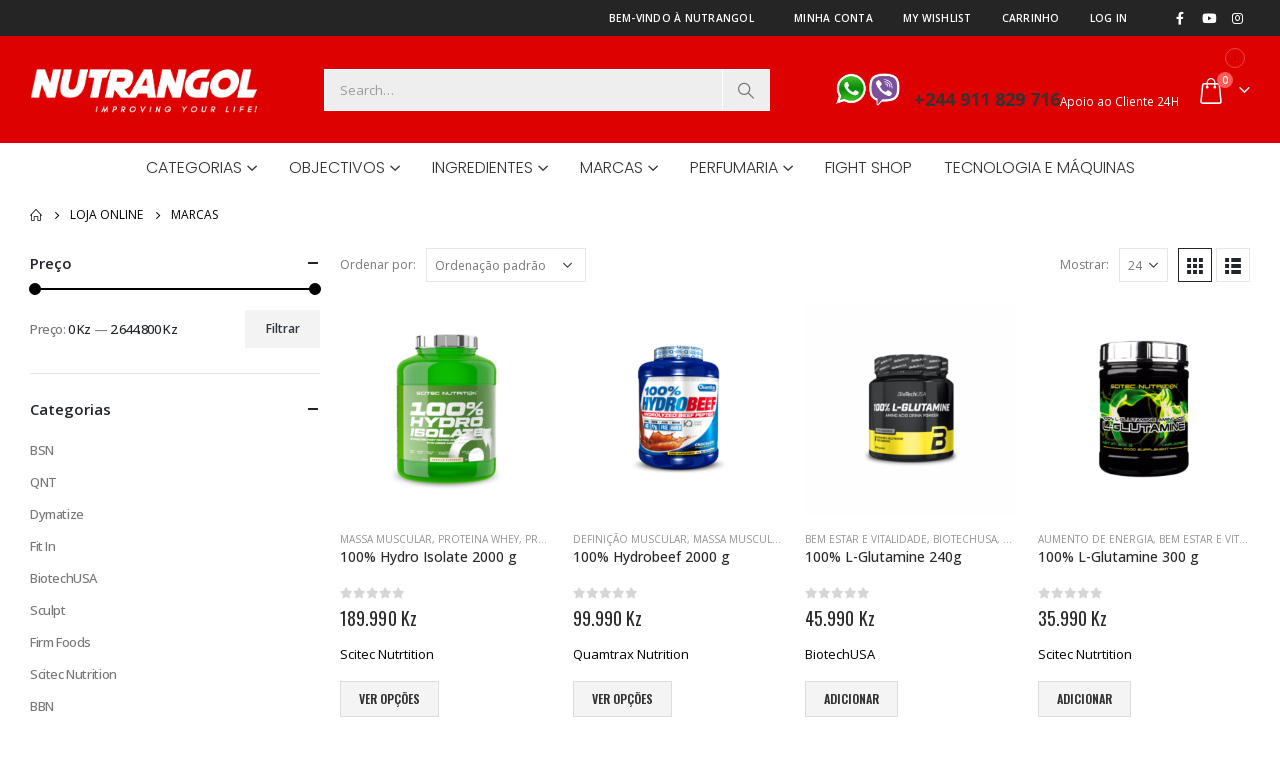

--- FILE ---
content_type: text/html; charset=UTF-8
request_url: https://nutrangol.com/produtos/marcas/
body_size: 38407
content:
	<!DOCTYPE html>
	<html  lang="pt-PT" prefix="og: http://ogp.me/ns# fb: http://ogp.me/ns/fb#">
	<head>
		<meta http-equiv="X-UA-Compatible" content="IE=edge" />
		<meta http-equiv="Content-Type" content="text/html; charset=UTF-8" />
		<meta name="viewport" content="width=device-width, initial-scale=1, minimum-scale=1" />

		<link rel="profile" href="https://gmpg.org/xfn/11" />
		<link rel="pingback" href="https://nutrangol.com/xmlrpc.php" />
						<script>document.documentElement.className = document.documentElement.className + ' yes-js js_active js'</script>
			<title>Marcas &#8211; Nutrangol</title>
<meta name='robots' content='max-image-preview:large' />
	<style>img:is([sizes="auto" i], [sizes^="auto," i]) { contain-intrinsic-size: 3000px 1500px }</style>
	<link rel="alternate" type="application/rss+xml" title="Nutrangol &raquo; Feed" href="https://nutrangol.com/feed/" />
<link rel="alternate" type="application/rss+xml" title="Nutrangol &raquo; Feed de comentários" href="https://nutrangol.com/comments/feed/" />
<link rel="alternate" type="application/rss+xml" title="Feed Nutrangol &raquo; Marcas Categoria" href="https://nutrangol.com/produtos/marcas/feed/" />
		<link rel="shortcut icon" href="//nutrangol.com/wp-content/uploads/2018/10/fav.png" type="image/x-icon" />
				<link rel="apple-touch-icon" href="//nutrangol.com/wp-content/uploads/2018/10/fav.png" />
				<link rel="apple-touch-icon" sizes="120x120" href="//nutrangol.com/wp-content/uploads/2018/10/fav.png" />
				<link rel="apple-touch-icon" sizes="76x76" href="//nutrangol.com/wp-content/uploads/2018/10/fav.png" />
				<link rel="apple-touch-icon" sizes="152x152" href="//nutrangol.com/wp-content/uploads/2018/10/fav.png" />
		<script>
window._wpemojiSettings = {"baseUrl":"https:\/\/s.w.org\/images\/core\/emoji\/15.0.3\/72x72\/","ext":".png","svgUrl":"https:\/\/s.w.org\/images\/core\/emoji\/15.0.3\/svg\/","svgExt":".svg","source":{"concatemoji":"https:\/\/nutrangol.com\/wp-includes\/js\/wp-emoji-release.min.js?ver=6.7.4"}};
/*! This file is auto-generated */
!function(i,n){var o,s,e;function c(e){try{var t={supportTests:e,timestamp:(new Date).valueOf()};sessionStorage.setItem(o,JSON.stringify(t))}catch(e){}}function p(e,t,n){e.clearRect(0,0,e.canvas.width,e.canvas.height),e.fillText(t,0,0);var t=new Uint32Array(e.getImageData(0,0,e.canvas.width,e.canvas.height).data),r=(e.clearRect(0,0,e.canvas.width,e.canvas.height),e.fillText(n,0,0),new Uint32Array(e.getImageData(0,0,e.canvas.width,e.canvas.height).data));return t.every(function(e,t){return e===r[t]})}function u(e,t,n){switch(t){case"flag":return n(e,"\ud83c\udff3\ufe0f\u200d\u26a7\ufe0f","\ud83c\udff3\ufe0f\u200b\u26a7\ufe0f")?!1:!n(e,"\ud83c\uddfa\ud83c\uddf3","\ud83c\uddfa\u200b\ud83c\uddf3")&&!n(e,"\ud83c\udff4\udb40\udc67\udb40\udc62\udb40\udc65\udb40\udc6e\udb40\udc67\udb40\udc7f","\ud83c\udff4\u200b\udb40\udc67\u200b\udb40\udc62\u200b\udb40\udc65\u200b\udb40\udc6e\u200b\udb40\udc67\u200b\udb40\udc7f");case"emoji":return!n(e,"\ud83d\udc26\u200d\u2b1b","\ud83d\udc26\u200b\u2b1b")}return!1}function f(e,t,n){var r="undefined"!=typeof WorkerGlobalScope&&self instanceof WorkerGlobalScope?new OffscreenCanvas(300,150):i.createElement("canvas"),a=r.getContext("2d",{willReadFrequently:!0}),o=(a.textBaseline="top",a.font="600 32px Arial",{});return e.forEach(function(e){o[e]=t(a,e,n)}),o}function t(e){var t=i.createElement("script");t.src=e,t.defer=!0,i.head.appendChild(t)}"undefined"!=typeof Promise&&(o="wpEmojiSettingsSupports",s=["flag","emoji"],n.supports={everything:!0,everythingExceptFlag:!0},e=new Promise(function(e){i.addEventListener("DOMContentLoaded",e,{once:!0})}),new Promise(function(t){var n=function(){try{var e=JSON.parse(sessionStorage.getItem(o));if("object"==typeof e&&"number"==typeof e.timestamp&&(new Date).valueOf()<e.timestamp+604800&&"object"==typeof e.supportTests)return e.supportTests}catch(e){}return null}();if(!n){if("undefined"!=typeof Worker&&"undefined"!=typeof OffscreenCanvas&&"undefined"!=typeof URL&&URL.createObjectURL&&"undefined"!=typeof Blob)try{var e="postMessage("+f.toString()+"("+[JSON.stringify(s),u.toString(),p.toString()].join(",")+"));",r=new Blob([e],{type:"text/javascript"}),a=new Worker(URL.createObjectURL(r),{name:"wpTestEmojiSupports"});return void(a.onmessage=function(e){c(n=e.data),a.terminate(),t(n)})}catch(e){}c(n=f(s,u,p))}t(n)}).then(function(e){for(var t in e)n.supports[t]=e[t],n.supports.everything=n.supports.everything&&n.supports[t],"flag"!==t&&(n.supports.everythingExceptFlag=n.supports.everythingExceptFlag&&n.supports[t]);n.supports.everythingExceptFlag=n.supports.everythingExceptFlag&&!n.supports.flag,n.DOMReady=!1,n.readyCallback=function(){n.DOMReady=!0}}).then(function(){return e}).then(function(){var e;n.supports.everything||(n.readyCallback(),(e=n.source||{}).concatemoji?t(e.concatemoji):e.wpemoji&&e.twemoji&&(t(e.twemoji),t(e.wpemoji)))}))}((window,document),window._wpemojiSettings);
</script>
<link rel='stylesheet' id='sbi_styles-css' href='https://nutrangol.com/wp-content/plugins/instagram-feed/css/sbi-styles.min.css?ver=6.7.0' media='all' />
<style id='wp-emoji-styles-inline-css'>

	img.wp-smiley, img.emoji {
		display: inline !important;
		border: none !important;
		box-shadow: none !important;
		height: 1em !important;
		width: 1em !important;
		margin: 0 0.07em !important;
		vertical-align: -0.1em !important;
		background: none !important;
		padding: 0 !important;
	}
</style>
<link rel='stylesheet' id='wp-block-library-css' href='https://nutrangol.com/wp-includes/css/dist/block-library/style.min.css?ver=6.7.4' media='all' />
<style id='wp-block-library-theme-inline-css'>
.wp-block-audio :where(figcaption){color:#555;font-size:13px;text-align:center}.is-dark-theme .wp-block-audio :where(figcaption){color:#ffffffa6}.wp-block-audio{margin:0 0 1em}.wp-block-code{border:1px solid #ccc;border-radius:4px;font-family:Menlo,Consolas,monaco,monospace;padding:.8em 1em}.wp-block-embed :where(figcaption){color:#555;font-size:13px;text-align:center}.is-dark-theme .wp-block-embed :where(figcaption){color:#ffffffa6}.wp-block-embed{margin:0 0 1em}.blocks-gallery-caption{color:#555;font-size:13px;text-align:center}.is-dark-theme .blocks-gallery-caption{color:#ffffffa6}:root :where(.wp-block-image figcaption){color:#555;font-size:13px;text-align:center}.is-dark-theme :root :where(.wp-block-image figcaption){color:#ffffffa6}.wp-block-image{margin:0 0 1em}.wp-block-pullquote{border-bottom:4px solid;border-top:4px solid;color:currentColor;margin-bottom:1.75em}.wp-block-pullquote cite,.wp-block-pullquote footer,.wp-block-pullquote__citation{color:currentColor;font-size:.8125em;font-style:normal;text-transform:uppercase}.wp-block-quote{border-left:.25em solid;margin:0 0 1.75em;padding-left:1em}.wp-block-quote cite,.wp-block-quote footer{color:currentColor;font-size:.8125em;font-style:normal;position:relative}.wp-block-quote:where(.has-text-align-right){border-left:none;border-right:.25em solid;padding-left:0;padding-right:1em}.wp-block-quote:where(.has-text-align-center){border:none;padding-left:0}.wp-block-quote.is-large,.wp-block-quote.is-style-large,.wp-block-quote:where(.is-style-plain){border:none}.wp-block-search .wp-block-search__label{font-weight:700}.wp-block-search__button{border:1px solid #ccc;padding:.375em .625em}:where(.wp-block-group.has-background){padding:1.25em 2.375em}.wp-block-separator.has-css-opacity{opacity:.4}.wp-block-separator{border:none;border-bottom:2px solid;margin-left:auto;margin-right:auto}.wp-block-separator.has-alpha-channel-opacity{opacity:1}.wp-block-separator:not(.is-style-wide):not(.is-style-dots){width:100px}.wp-block-separator.has-background:not(.is-style-dots){border-bottom:none;height:1px}.wp-block-separator.has-background:not(.is-style-wide):not(.is-style-dots){height:2px}.wp-block-table{margin:0 0 1em}.wp-block-table td,.wp-block-table th{word-break:normal}.wp-block-table :where(figcaption){color:#555;font-size:13px;text-align:center}.is-dark-theme .wp-block-table :where(figcaption){color:#ffffffa6}.wp-block-video :where(figcaption){color:#555;font-size:13px;text-align:center}.is-dark-theme .wp-block-video :where(figcaption){color:#ffffffa6}.wp-block-video{margin:0 0 1em}:root :where(.wp-block-template-part.has-background){margin-bottom:0;margin-top:0;padding:1.25em 2.375em}
</style>
<link rel='stylesheet' id='select2-css' href='https://nutrangol.com/wp-content/plugins/woocommerce/assets/css/select2.css?ver=9.6.3' media='all' />
<link rel='stylesheet' id='yith-wcaf-css' href='https://nutrangol.com/wp-content/plugins/yith-woocommerce-affiliates/assets/css/yith-wcaf.min.css?ver=3.15.0' media='all' />
<link rel='stylesheet' id='yith-wcan-shortcodes-css' href='https://nutrangol.com/wp-content/plugins/yith-woocommerce-ajax-navigation/assets/css/shortcodes.css?ver=5.8.0' media='all' />
<style id='yith-wcan-shortcodes-inline-css'>
:root{
	--yith-wcan-filters_colors_titles: #434343;
	--yith-wcan-filters_colors_background: #FFFFFF;
	--yith-wcan-filters_colors_accent: #A7144C;
	--yith-wcan-filters_colors_accent_r: 167;
	--yith-wcan-filters_colors_accent_g: 20;
	--yith-wcan-filters_colors_accent_b: 76;
	--yith-wcan-color_swatches_border_radius: 100%;
	--yith-wcan-color_swatches_size: 30px;
	--yith-wcan-labels_style_background: #FFFFFF;
	--yith-wcan-labels_style_background_hover: #A7144C;
	--yith-wcan-labels_style_background_active: #A7144C;
	--yith-wcan-labels_style_text: #434343;
	--yith-wcan-labels_style_text_hover: #FFFFFF;
	--yith-wcan-labels_style_text_active: #FFFFFF;
	--yith-wcan-anchors_style_text: #434343;
	--yith-wcan-anchors_style_text_hover: #A7144C;
	--yith-wcan-anchors_style_text_active: #A7144C;
}
</style>
<link rel='stylesheet' id='jquery-selectBox-css' href='https://nutrangol.com/wp-content/plugins/yith-woocommerce-wishlist/assets/css/jquery.selectBox.css?ver=1.2.0' media='all' />
<link rel='stylesheet' id='woocommerce_prettyPhoto_css-css' href='//nutrangol.com/wp-content/plugins/woocommerce/assets/css/prettyPhoto.css?ver=3.1.6' media='all' />
<link rel='stylesheet' id='yith-wcwl-main-css' href='https://nutrangol.com/wp-content/plugins/yith-woocommerce-wishlist/assets/css/style.css?ver=4.3.0' media='all' />
<style id='yith-wcwl-main-inline-css'>
 :root { --add-to-wishlist-icon-color: #222529; --added-to-wishlist-icon-color: transparent; --rounded-corners-radius: 16px; --add-to-cart-rounded-corners-radius: 16px; --feedback-duration: 3s } 
 :root { --add-to-wishlist-icon-color: #222529; --added-to-wishlist-icon-color: transparent; --rounded-corners-radius: 16px; --add-to-cart-rounded-corners-radius: 16px; --feedback-duration: 3s } 
</style>
<link rel='stylesheet' id='yith-wcbr-css' href='https://nutrangol.com/wp-content/plugins/yith-woocommerce-brands-add-on-premium/assets/css/yith-wcbr.css?ver=6.7.4' media='all' />
<link rel='stylesheet' id='jquery-swiper-css' href='https://nutrangol.com/wp-content/plugins/yith-woocommerce-brands-add-on-premium/assets/css/swiper.css?ver=4.2.2' media='all' />
<link rel='stylesheet' id='yith-wcbr-shortcode-css' href='https://nutrangol.com/wp-content/plugins/yith-woocommerce-brands-add-on-premium/assets/css/yith-wcbr-shortcode.css?ver=6.7.4' media='all' />
<style id='classic-theme-styles-inline-css'>
/*! This file is auto-generated */
.wp-block-button__link{color:#fff;background-color:#32373c;border-radius:9999px;box-shadow:none;text-decoration:none;padding:calc(.667em + 2px) calc(1.333em + 2px);font-size:1.125em}.wp-block-file__button{background:#32373c;color:#fff;text-decoration:none}
</style>
<style id='global-styles-inline-css'>
:root{--wp--preset--aspect-ratio--square: 1;--wp--preset--aspect-ratio--4-3: 4/3;--wp--preset--aspect-ratio--3-4: 3/4;--wp--preset--aspect-ratio--3-2: 3/2;--wp--preset--aspect-ratio--2-3: 2/3;--wp--preset--aspect-ratio--16-9: 16/9;--wp--preset--aspect-ratio--9-16: 9/16;--wp--preset--color--black: #000000;--wp--preset--color--cyan-bluish-gray: #abb8c3;--wp--preset--color--white: #ffffff;--wp--preset--color--pale-pink: #f78da7;--wp--preset--color--vivid-red: #cf2e2e;--wp--preset--color--luminous-vivid-orange: #ff6900;--wp--preset--color--luminous-vivid-amber: #fcb900;--wp--preset--color--light-green-cyan: #7bdcb5;--wp--preset--color--vivid-green-cyan: #00d084;--wp--preset--color--pale-cyan-blue: #8ed1fc;--wp--preset--color--vivid-cyan-blue: #0693e3;--wp--preset--color--vivid-purple: #9b51e0;--wp--preset--color--primary: var(--porto-primary-color);--wp--preset--color--secondary: var(--porto-secondary-color);--wp--preset--color--tertiary: var(--porto-tertiary-color);--wp--preset--color--quaternary: var(--porto-quaternary-color);--wp--preset--color--dark: var(--porto-dark-color);--wp--preset--color--light: var(--porto-light-color);--wp--preset--color--primary-hover: var(--porto-primary-light-5);--wp--preset--gradient--vivid-cyan-blue-to-vivid-purple: linear-gradient(135deg,rgba(6,147,227,1) 0%,rgb(155,81,224) 100%);--wp--preset--gradient--light-green-cyan-to-vivid-green-cyan: linear-gradient(135deg,rgb(122,220,180) 0%,rgb(0,208,130) 100%);--wp--preset--gradient--luminous-vivid-amber-to-luminous-vivid-orange: linear-gradient(135deg,rgba(252,185,0,1) 0%,rgba(255,105,0,1) 100%);--wp--preset--gradient--luminous-vivid-orange-to-vivid-red: linear-gradient(135deg,rgba(255,105,0,1) 0%,rgb(207,46,46) 100%);--wp--preset--gradient--very-light-gray-to-cyan-bluish-gray: linear-gradient(135deg,rgb(238,238,238) 0%,rgb(169,184,195) 100%);--wp--preset--gradient--cool-to-warm-spectrum: linear-gradient(135deg,rgb(74,234,220) 0%,rgb(151,120,209) 20%,rgb(207,42,186) 40%,rgb(238,44,130) 60%,rgb(251,105,98) 80%,rgb(254,248,76) 100%);--wp--preset--gradient--blush-light-purple: linear-gradient(135deg,rgb(255,206,236) 0%,rgb(152,150,240) 100%);--wp--preset--gradient--blush-bordeaux: linear-gradient(135deg,rgb(254,205,165) 0%,rgb(254,45,45) 50%,rgb(107,0,62) 100%);--wp--preset--gradient--luminous-dusk: linear-gradient(135deg,rgb(255,203,112) 0%,rgb(199,81,192) 50%,rgb(65,88,208) 100%);--wp--preset--gradient--pale-ocean: linear-gradient(135deg,rgb(255,245,203) 0%,rgb(182,227,212) 50%,rgb(51,167,181) 100%);--wp--preset--gradient--electric-grass: linear-gradient(135deg,rgb(202,248,128) 0%,rgb(113,206,126) 100%);--wp--preset--gradient--midnight: linear-gradient(135deg,rgb(2,3,129) 0%,rgb(40,116,252) 100%);--wp--preset--font-size--small: 13px;--wp--preset--font-size--medium: 20px;--wp--preset--font-size--large: 36px;--wp--preset--font-size--x-large: 42px;--wp--preset--font-family--inter: "Inter", sans-serif;--wp--preset--font-family--cardo: Cardo;--wp--preset--spacing--20: 0.44rem;--wp--preset--spacing--30: 0.67rem;--wp--preset--spacing--40: 1rem;--wp--preset--spacing--50: 1.5rem;--wp--preset--spacing--60: 2.25rem;--wp--preset--spacing--70: 3.38rem;--wp--preset--spacing--80: 5.06rem;--wp--preset--shadow--natural: 6px 6px 9px rgba(0, 0, 0, 0.2);--wp--preset--shadow--deep: 12px 12px 50px rgba(0, 0, 0, 0.4);--wp--preset--shadow--sharp: 6px 6px 0px rgba(0, 0, 0, 0.2);--wp--preset--shadow--outlined: 6px 6px 0px -3px rgba(255, 255, 255, 1), 6px 6px rgba(0, 0, 0, 1);--wp--preset--shadow--crisp: 6px 6px 0px rgba(0, 0, 0, 1);}:where(.is-layout-flex){gap: 0.5em;}:where(.is-layout-grid){gap: 0.5em;}body .is-layout-flex{display: flex;}.is-layout-flex{flex-wrap: wrap;align-items: center;}.is-layout-flex > :is(*, div){margin: 0;}body .is-layout-grid{display: grid;}.is-layout-grid > :is(*, div){margin: 0;}:where(.wp-block-columns.is-layout-flex){gap: 2em;}:where(.wp-block-columns.is-layout-grid){gap: 2em;}:where(.wp-block-post-template.is-layout-flex){gap: 1.25em;}:where(.wp-block-post-template.is-layout-grid){gap: 1.25em;}.has-black-color{color: var(--wp--preset--color--black) !important;}.has-cyan-bluish-gray-color{color: var(--wp--preset--color--cyan-bluish-gray) !important;}.has-white-color{color: var(--wp--preset--color--white) !important;}.has-pale-pink-color{color: var(--wp--preset--color--pale-pink) !important;}.has-vivid-red-color{color: var(--wp--preset--color--vivid-red) !important;}.has-luminous-vivid-orange-color{color: var(--wp--preset--color--luminous-vivid-orange) !important;}.has-luminous-vivid-amber-color{color: var(--wp--preset--color--luminous-vivid-amber) !important;}.has-light-green-cyan-color{color: var(--wp--preset--color--light-green-cyan) !important;}.has-vivid-green-cyan-color{color: var(--wp--preset--color--vivid-green-cyan) !important;}.has-pale-cyan-blue-color{color: var(--wp--preset--color--pale-cyan-blue) !important;}.has-vivid-cyan-blue-color{color: var(--wp--preset--color--vivid-cyan-blue) !important;}.has-vivid-purple-color{color: var(--wp--preset--color--vivid-purple) !important;}.has-black-background-color{background-color: var(--wp--preset--color--black) !important;}.has-cyan-bluish-gray-background-color{background-color: var(--wp--preset--color--cyan-bluish-gray) !important;}.has-white-background-color{background-color: var(--wp--preset--color--white) !important;}.has-pale-pink-background-color{background-color: var(--wp--preset--color--pale-pink) !important;}.has-vivid-red-background-color{background-color: var(--wp--preset--color--vivid-red) !important;}.has-luminous-vivid-orange-background-color{background-color: var(--wp--preset--color--luminous-vivid-orange) !important;}.has-luminous-vivid-amber-background-color{background-color: var(--wp--preset--color--luminous-vivid-amber) !important;}.has-light-green-cyan-background-color{background-color: var(--wp--preset--color--light-green-cyan) !important;}.has-vivid-green-cyan-background-color{background-color: var(--wp--preset--color--vivid-green-cyan) !important;}.has-pale-cyan-blue-background-color{background-color: var(--wp--preset--color--pale-cyan-blue) !important;}.has-vivid-cyan-blue-background-color{background-color: var(--wp--preset--color--vivid-cyan-blue) !important;}.has-vivid-purple-background-color{background-color: var(--wp--preset--color--vivid-purple) !important;}.has-black-border-color{border-color: var(--wp--preset--color--black) !important;}.has-cyan-bluish-gray-border-color{border-color: var(--wp--preset--color--cyan-bluish-gray) !important;}.has-white-border-color{border-color: var(--wp--preset--color--white) !important;}.has-pale-pink-border-color{border-color: var(--wp--preset--color--pale-pink) !important;}.has-vivid-red-border-color{border-color: var(--wp--preset--color--vivid-red) !important;}.has-luminous-vivid-orange-border-color{border-color: var(--wp--preset--color--luminous-vivid-orange) !important;}.has-luminous-vivid-amber-border-color{border-color: var(--wp--preset--color--luminous-vivid-amber) !important;}.has-light-green-cyan-border-color{border-color: var(--wp--preset--color--light-green-cyan) !important;}.has-vivid-green-cyan-border-color{border-color: var(--wp--preset--color--vivid-green-cyan) !important;}.has-pale-cyan-blue-border-color{border-color: var(--wp--preset--color--pale-cyan-blue) !important;}.has-vivid-cyan-blue-border-color{border-color: var(--wp--preset--color--vivid-cyan-blue) !important;}.has-vivid-purple-border-color{border-color: var(--wp--preset--color--vivid-purple) !important;}.has-vivid-cyan-blue-to-vivid-purple-gradient-background{background: var(--wp--preset--gradient--vivid-cyan-blue-to-vivid-purple) !important;}.has-light-green-cyan-to-vivid-green-cyan-gradient-background{background: var(--wp--preset--gradient--light-green-cyan-to-vivid-green-cyan) !important;}.has-luminous-vivid-amber-to-luminous-vivid-orange-gradient-background{background: var(--wp--preset--gradient--luminous-vivid-amber-to-luminous-vivid-orange) !important;}.has-luminous-vivid-orange-to-vivid-red-gradient-background{background: var(--wp--preset--gradient--luminous-vivid-orange-to-vivid-red) !important;}.has-very-light-gray-to-cyan-bluish-gray-gradient-background{background: var(--wp--preset--gradient--very-light-gray-to-cyan-bluish-gray) !important;}.has-cool-to-warm-spectrum-gradient-background{background: var(--wp--preset--gradient--cool-to-warm-spectrum) !important;}.has-blush-light-purple-gradient-background{background: var(--wp--preset--gradient--blush-light-purple) !important;}.has-blush-bordeaux-gradient-background{background: var(--wp--preset--gradient--blush-bordeaux) !important;}.has-luminous-dusk-gradient-background{background: var(--wp--preset--gradient--luminous-dusk) !important;}.has-pale-ocean-gradient-background{background: var(--wp--preset--gradient--pale-ocean) !important;}.has-electric-grass-gradient-background{background: var(--wp--preset--gradient--electric-grass) !important;}.has-midnight-gradient-background{background: var(--wp--preset--gradient--midnight) !important;}.has-small-font-size{font-size: var(--wp--preset--font-size--small) !important;}.has-medium-font-size{font-size: var(--wp--preset--font-size--medium) !important;}.has-large-font-size{font-size: var(--wp--preset--font-size--large) !important;}.has-x-large-font-size{font-size: var(--wp--preset--font-size--x-large) !important;}
:where(.wp-block-post-template.is-layout-flex){gap: 1.25em;}:where(.wp-block-post-template.is-layout-grid){gap: 1.25em;}
:where(.wp-block-columns.is-layout-flex){gap: 2em;}:where(.wp-block-columns.is-layout-grid){gap: 2em;}
:root :where(.wp-block-pullquote){font-size: 1.5em;line-height: 1.6;}
</style>
<link rel='stylesheet' id='contact-form-7-css' href='https://nutrangol.com/wp-content/plugins/contact-form-7/includes/css/styles.css?ver=6.0.4' media='all' />
<style id='woocommerce-inline-inline-css'>
.woocommerce form .form-row .required { visibility: visible; }
</style>
<link rel='stylesheet' id='yith-wcan-frontend-css' href='https://nutrangol.com/wp-content/plugins/yith-woocommerce-ajax-navigation/assets/css/frontend.css?ver=5.8.0' media='all' />
<link rel='stylesheet' id='brands-styles-css' href='https://nutrangol.com/wp-content/plugins/woocommerce/assets/css/brands.css?ver=9.6.3' media='all' />
<link rel='stylesheet' id='porto-fs-progress-bar-css' href='https://nutrangol.com/wp-content/themes/porto/inc/lib/woocommerce-shipping-progress-bar/shipping-progress-bar.css?ver=7.4.3' media='all' />
<link rel='stylesheet' id='porto-css-vars-css' href='https://nutrangol.com/wp-content/uploads/porto_styles/theme_css_vars.css?ver=7.4.3' media='all' />
<link rel='stylesheet' id='js_composer_front-css' href='https://nutrangol.com/wp-content/plugins/js_composer/assets/css/js_composer.min.css?ver=8.2' media='all' />
<link rel='stylesheet' id='bootstrap-css' href='https://nutrangol.com/wp-content/uploads/porto_styles/bootstrap.css?ver=7.4.3' media='all' />
<link rel='stylesheet' id='porto-plugins-css' href='https://nutrangol.com/wp-content/themes/porto/css/plugins.css?ver=7.4.3' media='all' />
<link rel='stylesheet' id='porto-theme-css' href='https://nutrangol.com/wp-content/themes/porto/css/theme.css?ver=7.4.3' media='all' />
<link rel='stylesheet' id='porto-theme-portfolio-css' href='https://nutrangol.com/wp-content/themes/porto/css/theme_portfolio.css?ver=7.4.3' media='all' />
<link rel='stylesheet' id='porto-theme-member-css' href='https://nutrangol.com/wp-content/themes/porto/css/theme_member.css?ver=7.4.3' media='all' />
<link rel='stylesheet' id='porto-theme-event-css' href='https://nutrangol.com/wp-content/themes/porto/css/theme_event.css?ver=7.4.3' media='all' />
<link rel='stylesheet' id='porto-shortcodes-css' href='https://nutrangol.com/wp-content/uploads/porto_styles/shortcodes.css?ver=7.4.3' media='all' />
<link rel='stylesheet' id='porto-theme-shop-css' href='https://nutrangol.com/wp-content/themes/porto/css/theme_shop.css?ver=7.4.3' media='all' />
<link rel='stylesheet' id='porto-shop-toolbar-css' href='https://nutrangol.com/wp-content/themes/porto/css/theme/shop/other/toolbar.css?ver=7.4.3' media='all' />
<link rel='stylesheet' id='porto-theme-wpb-css' href='https://nutrangol.com/wp-content/themes/porto/css/theme_wpb.css?ver=7.4.3' media='all' />
<link rel='stylesheet' id='porto-dynamic-style-css' href='https://nutrangol.com/wp-content/uploads/porto_styles/dynamic_style.css?ver=7.4.3' media='all' />
<link rel='stylesheet' id='porto-type-builder-css' href='https://nutrangol.com/wp-content/plugins/porto-functionality/builders/assets/type-builder.css?ver=3.4.3' media='all' />
<link rel='stylesheet' id='porto-account-login-style-css' href='https://nutrangol.com/wp-content/themes/porto/css/theme/shop/login-style/account-login.css?ver=7.4.3' media='all' />
<link rel='stylesheet' id='porto-theme-woopage-css' href='https://nutrangol.com/wp-content/themes/porto/css/theme/shop/other/woopage.css?ver=7.4.3' media='all' />
<link rel='stylesheet' id='porto-style-css' href='https://nutrangol.com/wp-content/themes/porto/style.css?ver=7.4.3' media='all' />
<style id='porto-style-inline-css'>
.side-header-narrow-bar-logo{max-width:230px}@media (min-width:992px){}.page-top ul.breadcrumb > li.home{display:inline-block}.page-top ul.breadcrumb > li.home a{position:relative;width:1em;text-indent:-9999px}.page-top ul.breadcrumb > li.home a:after{content:"\e883";font-family:'porto';float:left;text-indent:0}#header.sticky-header .main-menu > li.menu-item > a,#header.sticky-header .main-menu > li.menu-custom-content a{color:#ffffff}#header.sticky-header .main-menu > li.menu-item:hover > a,#header.sticky-header .main-menu > li.menu-item.active:hover > a,#header.sticky-header .main-menu > li.menu-custom-content:hover a{color:#ffffff}#header.sticky-header .main-menu > li.menu-item.active > a,#header.sticky-header .main-menu > li.menu-custom-content.active a{color:#ffffff}.filter-item-list .filter-color{z-index:999999 !important}.nav-tabs > li.active .nav-link{color:#7aa93c}.custommenu_link a{color:#DE0101 !important}#main-menu .mega-menu .wide .popup > .inner > ul.sub-menu > li.menu-item > a{color:#333333;font-weight:bold !important;font-size:18px !important;padding-bottom:20px !important;border-bottom:2px dashed #dedede !important;margin-bottom:14px !important}.tabs.tabs-simple .featured-boxes > li .nav-link{padding:20px 0 !important;border-bottom-width:2px !important;font-size:21px !important}#main-menu .mega-menu .wide .popup > .inner > ul.sub-menu > li.menu-item li.menu-item > a{color:#777777;text-transform:none !important}#main-menu .mega-menu .popup li.menu-item a{font-family:Open Sans;font-size:13px !important;font-weight:normal;line-height:12px !important;letter-spacing:0}.font-bold{font-weight:bold !important}.overflow-hidden{overflow:hidden}.page-top{padding-top:11px;min-height:46px}#header .welcome-msg{font-weight:600}#header .searchform button{width:46px;padding:0}#header .header-contact span{margin-top:-2px!important;display:inline-block;font-size:11px;text-align:left;letter-spacing:0;color:#787d7f}#header .header-contact span b{font-size:18px;font-weight:700;display:block;line-height:15px;letter-spacing:0;color:#333333}#header .mobile-toggle{font-size:20px;padding:7px 10px;margin-left:0}.sticky-header #main-menu.centered .menu-center{text-align:left}.owl-carousel .owl-nav [class*="owl-"]{background:none !important;border:none !important;text-shadow:none}.owl-carousel .owl-nav [class*='owl-'],.owl-carousel .owl-nav [class*='owl-']:hover{color:#bfbfbf}.owl-carousel:not(.show-nav-title) .owl-nav .owl-prev:before,.tab-content .products-slider .owl-nav .owl-prev:before{content:"\e829"}.owl-carousel:not(.show-nav-title) .owl-nav .owl-next:before,.tab-content .products-slider .owl-nav .owl-next:before{content:"\e828"}.owl-carousel:not(.show-nav-title) .owl-nav [class*='owl-'],.tab-content .products-slider.owl-carousel .owl-nav [class*='owl-']{font-size:24px}.tab-content .products-slider.show-nav-title .owl-nav{width:100%;margin-top:-10px;right:0 !important;top:100px}.tab-content .products-slider.show-nav-title .owl-nav [class*='owl-']{color:#bfbfbf}.tab-content .products-slider .owl-nav .owl-next{right:-45px}@media (max-width:991px){.tab-content .products-slider .owl-nav .owl-prev{left:-20px}.tab-content .products-slider .owl-nav .owl-next{right:-20px}}.home-banner-slider .owl-carousel:not(.show-nav-title) .owl-nav [class*='owl-']{font-size:48px}.owl-carousel .owl-dots .owl-dot span{width:12px;height:12px;margin:5px}.owl-carousel .owl-dots .owl-dot.active span,.owl-carousel .owl-dots .owl-dot:hover span{background:#696969}.product-image .inner{overflow:visible}.add-links .add_to_cart_read_more,.add-links .add_to_cart_button,.yith-wcwl-add-to-wishlist a,.yith-wcwl-add-to-wishlist span,.add-links .quickview{background:#f4f4f4}ul.products .price,ul.product_list_widget li .product-details .amount,.widget ul.product_list_widget li .product-details .amount{font-family:'Oswald';font-weight:400;letter-spacing:.005em}ul.products li.product-col .price{font-size:18px;color:#2b2b2d}ul.products li.product-col:hover .product-image{box-shadow:0 15px 35px -5px rgba(0,0,0,0.1)}ul.products li.product-col .product-image .inner:before{content:'';position:absolute;left:0;top:0;width:100%;height:100%;background:rgba(0,0,0,0.1);z-index:2;opacity:0;transition:opacity 0.2s ease}ul.products li.product-col:hover .product-image .inner:before{opacity:1}ul.products li.product-col .rating-wrap{margin-bottom:10px;margin-top:20px}ul.products li.product-col h3{font-size:14px;color:#2b2b2d}.add-links .add_to_cart_button{padding:0 1.5em}ul.products li.product-col:hover .add-links .add_to_cart_button{padding:0 .7143em}.add-links .add_to_cart_button:before{display:none}ul.products li.product-col:hover .add-links .add_to_cart_button:before{display:inline-block}.tabs.tabs-simple .featured-boxes{border-bottom:2px solid #eee;font-family:Oswald;font-weight:bold;margin-bottom:30px}.tabs.tabs-simple .featured-boxes{-webkit-justify-content:flex-start;-moz-justify-content:flex-start;-ms-flex-pack:start;justify-content:flex-start}.tabs.tabs-simple .featured-boxes > li{margin-bottom:-2px;padding-left:0;padding-right:30px}.tabs.tabs-simple .featured-boxes > li .nav-link{padding:10px 0 !important;border-bottom-width:2px !important;font-size:14px !important;letter-spacing:.05em}.tabs.tabs-simple .nav-tabs > li .nav-link,.tabs.tabs-simple .nav-tabs > li .nav-link:hover,.tabs.tabs-simple .nav-tabs > li .nav-link:focus{color:#282d3b}.tabs.tabs-simple .nav-tabs > li .nav-link:hover,.tabs.tabs-simple .nav-tabs > li .nav-link:focus,.tabs.tabs-simple .nav-tabs > li.active .nav-link:hover,.tabs.tabs-simple .nav-tabs > li.active .nav-link:focus,.tabs.tabs-simple .nav-tabs > li.active .nav-link{color:#ff9732}.no-breadcrumbs .main-content,body.woocommerce .main-content,.no-breadcrumbs .left-sidebar,body.woocommerce .left-sidebar,.no-breadcrumbs .right-sidebar,body.woocommerce .right-sidebar{padding-top:0}#footer .widgettitle,#footer .widget-title{font-size:16px;text-transform:uppercase}#footer .contact-info .contact-details strong{font-family:Oswald;font-size:13px;font-weight:400;text-transform:uppercase}#footer .widget.contact-info .contact-details i{display:none}#footer .widget.contact-info .contact-details strong,#footer .widget.contact-info .contact-details span{line-height:20px;padding-left:0}#footer .footer-main > .container:after{content:'';position:absolute;left:15px;bottom:0;width:calc(100% - 30px);border-bottom:1px solid #353a3e}#footer .widget .widget_wysija{max-width:none}#footer .widget_wysija_cont .wysija-input{background:#fff}#footer .widget_wysija_cont .wysija-input,#footer .widget_wysija_cont .wysija-submit{height:44px;border:none;font-size:13px}#footer .widget_wysija_cont .wysija-submit{background:#393939;color:#fff;padding-left:20px;padding-right:20px;text-transform:uppercase;font-weight:600}.newsletter-popup-form .formError .formErrorContent{color:#fff !important;width:165px}.newsletter-popup-form .wysija-submit:hover{background:#e6e6e6}.newsletter-popup-form{position:relative;max-width:700px;width:100%;margin-left:auto;margin-right:auto;box-shadow:0 10px 25px rgba(0,0,0,0.5);background:url(//sw-themes.com/porto_dummy/wp-content/uploads/2016/06/newsletter_popup_bg.jpg) no-repeat;background-size:cover;padding:30px 30px 10px;background-position:bottom right}.newsletter-popup-form .porto-modal-content{max-width:332px;padding:0;text-align:center;width:100%;background:none}.newsletter-popup-form h2{color:#313131;font-size:16px;font-weight:700;letter-spacing:0;margin:20px 0 12px}.newsletter-popup-form .widget_wysija{color:#444;font-size:13px;line-height:1.4}.newsletter-popup-form .widget_wysija:after{content:'';display:block;clear:both}.newsletter-popup-form .wysija-paragraph{float:left;margin-top:0;text-align:left;width:83%;margin-bottom:15px}.newsletter-popup-form .wysija-submit{background:#fff;border-color:#ccc;border-radius:0 5px 5px 0;color:#686868;float:left;margin-left:-2px;margin-top:0;padding:0 12px;height:34px}.newsletter-popup-form .wysija-input{border:1px solid #ccc;border-radius:5px 0 0 5px;box-shadow:0 1px 1px rgba(0,0,0,0.075) inset;color:#bfbfa6;font-size:13px;padding:7px 12px;width:100%}.newsletter-popup-form .checkbox{color:#777;font-size:11px}.newsletter-notification-form > .vc_column-inner{padding-top:0 !important}.rtl .newsletter-popup-form .wysija-paragraph{float:right;text-align:right}.rtl .newsletter-popup-form .wysija-submit{border-radius:5px 0 0 5px;float:right;margin-right:-2px;margin-left:0}.rtl .newsletter-popup-form .wysija-input{border-radius:0 5px 5px 0}.rtl #header .header-contact span,.rtl .sticky-header #main-menu.centered .menu-center{text-align:right}.rtl .tab-content .products-slider.show-nav-title .owl-nav{left:0 !important;right:auto !important}.rtl .tab-content .products-slider .owl-nav .owl-next{left:-45px;right:auto}@media (max-width:991px){.rtl .tab-content .products-slider .owl-nav .owl-prev{right:-20px;left:auto}.rtl .tab-content .products-slider .owl-nav .owl-next{left:-20px;right:auto}}.rtl .owl-carousel:not(.show-nav-title) .owl-nav .owl-prev:before,.rtl .tab-content .products-slider .owl-nav .owl-prev:before{content:"\e828"}.rtl .owl-carousel:not(.show-nav-title) .owl-nav .owl-next:before,.rtl .tab-content .products-slider .owl-nav .owl-next:before{content:"\e829"}.rtl .tabs.tabs-simple .featured-boxes > li{padding-right:0;padding-left:30px}.rtl #footer .widget.contact-info .contact-details strong,.rtl #footer .widget.contact-info .contact-details span{padding-right:0}.amino-acid{background-image:none;background-color:#fff}.infor-more{margin-top:20px}.text-submit{margin-top:15px}.inner-products a{font-size:12px}.product-flavour h3{text-align:left}.productGeneralright,.product-flavour,.amino-acid{border:none !important}.informational-box{border:3px solid #000;margin-top:30px}.productGeneralright{margin:0!important;padding:9px;border:3px solid #000!important;border-radius:0;font-size:12px;background-color:#fff}.product-flavour .pull-right{text-align:right}.product-detail-sidebar-label-large-line{height:6px;background-color:#000}.product-label-medium-line{height:3px;background-color:#000}.product-detail-sidebar-label-small-line{clear:both;border-top:1px solid #000;font-family:Helvetica,Helvetica;font-size:13px}.amino-acid .product-flavour span{font-size:12px}.amino-acid .product-flavour span{color:#333}
</style>
<script src="https://nutrangol.com/wp-includes/js/jquery/jquery.min.js?ver=3.7.1" id="jquery-core-js"></script>
<script src="https://nutrangol.com/wp-includes/js/jquery/jquery-migrate.min.js?ver=3.4.1" id="jquery-migrate-js"></script>
<script src="https://nutrangol.com/wp-content/plugins/woocommerce/assets/js/jquery-blockui/jquery.blockUI.min.js?ver=2.7.0-wc.9.6.3" id="jquery-blockui-js" data-wp-strategy="defer"></script>
<script src="//nutrangol.com/wp-content/plugins/revslider/sr6/assets/js/rbtools.min.js?ver=6.7.28" async id="tp-tools-js"></script>
<script src="//nutrangol.com/wp-content/plugins/revslider/sr6/assets/js/rs6.min.js?ver=6.7.28" async id="revmin-js"></script>
<script id="wc-add-to-cart-js-extra">
var wc_add_to_cart_params = {"ajax_url":"\/wp-admin\/admin-ajax.php","wc_ajax_url":"\/?wc-ajax=%%endpoint%%","i18n_view_cart":"Ver carrinho","cart_url":"https:\/\/nutrangol.com\/cart\/","is_cart":"","cart_redirect_after_add":"no"};
</script>
<script src="https://nutrangol.com/wp-content/plugins/woocommerce/assets/js/frontend/add-to-cart.min.js?ver=9.6.3" id="wc-add-to-cart-js" data-wp-strategy="defer"></script>
<script src="https://nutrangol.com/wp-content/plugins/woocommerce/assets/js/js-cookie/js.cookie.min.js?ver=2.1.4-wc.9.6.3" id="js-cookie-js" defer data-wp-strategy="defer"></script>
<script id="woocommerce-js-extra">
var woocommerce_params = {"ajax_url":"\/wp-admin\/admin-ajax.php","wc_ajax_url":"\/?wc-ajax=%%endpoint%%"};
</script>
<script src="https://nutrangol.com/wp-content/plugins/woocommerce/assets/js/frontend/woocommerce.min.js?ver=9.6.3" id="woocommerce-js" defer data-wp-strategy="defer"></script>
<script src="https://nutrangol.com/wp-content/plugins/js_composer/assets/js/vendors/woocommerce-add-to-cart.js?ver=8.2" id="vc_woocommerce-add-to-cart-js-js"></script>
<script id="wc-cart-fragments-js-extra">
var wc_cart_fragments_params = {"ajax_url":"\/wp-admin\/admin-ajax.php","wc_ajax_url":"\/?wc-ajax=%%endpoint%%","cart_hash_key":"wc_cart_hash_642d84164c052e7475fac49dca3750d0","fragment_name":"wc_fragments_642d84164c052e7475fac49dca3750d0","request_timeout":"15000"};
</script>
<script src="https://nutrangol.com/wp-content/plugins/woocommerce/assets/js/frontend/cart-fragments.min.js?ver=9.6.3" id="wc-cart-fragments-js" defer data-wp-strategy="defer"></script>
<script></script><link rel="https://api.w.org/" href="https://nutrangol.com/wp-json/" /><link rel="alternate" title="JSON" type="application/json" href="https://nutrangol.com/wp-json/wp/v2/product_cat/167" /><link rel="EditURI" type="application/rsd+xml" title="RSD" href="https://nutrangol.com/xmlrpc.php?rsd" />
<meta name="generator" content="WordPress 6.7.4" />
<meta name="generator" content="WooCommerce 9.6.3" />
<style>
/**
* Estilos Default
*
* Para modificar deve copiar e colocar a versão modificada na css do tema
*/
/* WOOCOMMERCE data inicio e fim de promoção */
 .ad_wc_sale_begin_end {
	 font-size: 0.9rem;
	 display: inline;
 }
 .ad_wc_sale_begin_end::before {
	 content:"";
 }
 .ad_wc_sale_begin_end::after {
	 content:"";
}
.ad_wc_sale_percent {
	font-size: 0.9rem;
	display: inline;
}
.ad_wc_sale_percent::before {
	content:"";
	display: block;
}
.ad_wc_sale_percent::after {
	content:"";
}
</style>

		<script type="text/javascript" id="webfont-queue">
		WebFontConfig = {
			google: { families: [ 'Open+Sans:300,400,500,600,700,800','Shadows+Into+Light:400,700','Playfair+Display:400,700','Poppins:300','Oswald:400,500,600,700,800' ] }
		};
		(function(d) {
			var wf = d.createElement('script'), s = d.scripts[d.scripts.length - 1];
			wf.src = 'https://nutrangol.com/wp-content/themes/porto/js/libs/webfont.js';
			wf.async = true;
			s.parentNode.insertBefore(wf, s);
		})(document);</script>
			<noscript><style>.woocommerce-product-gallery{ opacity: 1 !important; }</style></noscript>
	<meta name="generator" content="Powered by WPBakery Page Builder - drag and drop page builder for WordPress."/>
<meta name="generator" content="Powered by Slider Revolution 6.7.28 - responsive, Mobile-Friendly Slider Plugin for WordPress with comfortable drag and drop interface." />
<style class='wp-fonts-local'>
@font-face{font-family:Inter;font-style:normal;font-weight:300 900;font-display:fallback;src:url('https://nutrangol.com/wp-content/plugins/woocommerce/assets/fonts/Inter-VariableFont_slnt,wght.woff2') format('woff2');font-stretch:normal;}
@font-face{font-family:Cardo;font-style:normal;font-weight:400;font-display:fallback;src:url('https://nutrangol.com/wp-content/plugins/woocommerce/assets/fonts/cardo_normal_400.woff2') format('woff2');}
</style>
<link rel="icon" href="https://nutrangol.com/wp-content/uploads/2021/06/cropped-Nutrangol-icon-32x32.png" sizes="32x32" />
<link rel="icon" href="https://nutrangol.com/wp-content/uploads/2021/06/cropped-Nutrangol-icon-192x192.png" sizes="192x192" />
<link rel="apple-touch-icon" href="https://nutrangol.com/wp-content/uploads/2021/06/cropped-Nutrangol-icon-180x180.png" />
<meta name="msapplication-TileImage" content="https://nutrangol.com/wp-content/uploads/2021/06/cropped-Nutrangol-icon-270x270.png" />
<script>function setREVStartSize(e){
			//window.requestAnimationFrame(function() {
				window.RSIW = window.RSIW===undefined ? window.innerWidth : window.RSIW;
				window.RSIH = window.RSIH===undefined ? window.innerHeight : window.RSIH;
				try {
					var pw = document.getElementById(e.c).parentNode.offsetWidth,
						newh;
					pw = pw===0 || isNaN(pw) || (e.l=="fullwidth" || e.layout=="fullwidth") ? window.RSIW : pw;
					e.tabw = e.tabw===undefined ? 0 : parseInt(e.tabw);
					e.thumbw = e.thumbw===undefined ? 0 : parseInt(e.thumbw);
					e.tabh = e.tabh===undefined ? 0 : parseInt(e.tabh);
					e.thumbh = e.thumbh===undefined ? 0 : parseInt(e.thumbh);
					e.tabhide = e.tabhide===undefined ? 0 : parseInt(e.tabhide);
					e.thumbhide = e.thumbhide===undefined ? 0 : parseInt(e.thumbhide);
					e.mh = e.mh===undefined || e.mh=="" || e.mh==="auto" ? 0 : parseInt(e.mh,0);
					if(e.layout==="fullscreen" || e.l==="fullscreen")
						newh = Math.max(e.mh,window.RSIH);
					else{
						e.gw = Array.isArray(e.gw) ? e.gw : [e.gw];
						for (var i in e.rl) if (e.gw[i]===undefined || e.gw[i]===0) e.gw[i] = e.gw[i-1];
						e.gh = e.el===undefined || e.el==="" || (Array.isArray(e.el) && e.el.length==0)? e.gh : e.el;
						e.gh = Array.isArray(e.gh) ? e.gh : [e.gh];
						for (var i in e.rl) if (e.gh[i]===undefined || e.gh[i]===0) e.gh[i] = e.gh[i-1];
											
						var nl = new Array(e.rl.length),
							ix = 0,
							sl;
						e.tabw = e.tabhide>=pw ? 0 : e.tabw;
						e.thumbw = e.thumbhide>=pw ? 0 : e.thumbw;
						e.tabh = e.tabhide>=pw ? 0 : e.tabh;
						e.thumbh = e.thumbhide>=pw ? 0 : e.thumbh;
						for (var i in e.rl) nl[i] = e.rl[i]<window.RSIW ? 0 : e.rl[i];
						sl = nl[0];
						for (var i in nl) if (sl>nl[i] && nl[i]>0) { sl = nl[i]; ix=i;}
						var m = pw>(e.gw[ix]+e.tabw+e.thumbw) ? 1 : (pw-(e.tabw+e.thumbw)) / (e.gw[ix]);
						newh =  (e.gh[ix] * m) + (e.tabh + e.thumbh);
					}
					var el = document.getElementById(e.c);
					if (el!==null && el) el.style.height = newh+"px";
					el = document.getElementById(e.c+"_wrapper");
					if (el!==null && el) {
						el.style.height = newh+"px";
						el.style.display = "block";
					}
				} catch(e){
					console.log("Failure at Presize of Slider:" + e)
				}
			//});
		  };</script>
<noscript><style> .wpb_animate_when_almost_visible { opacity: 1; }</style></noscript>	</head>
	<body class="archive tax-product_cat term-marcas term-167 wp-embed-responsive theme-porto woocommerce woocommerce-page woocommerce-no-js yith-wcan-free login-popup full blog-1 wpb-js-composer js-comp-ver-8.2 vc_responsive">
	
	<div class="page-wrapper"><!-- page wrapper -->
		
											<!-- header wrapper -->
				<div class="header-wrapper">
										<header id="header" class="header-separate header-1 sticky-menu-header">
		<div class="header-top">
		<div class="container">
			<div class="header-left">
							</div>
			<div class="header-right">
				<span class="welcome-msg">BEM-VINDO À NUTRANGOL</span><span class="gap">|</span><ul id="menu-top-navigation" class="top-links mega-menu show-arrow"><li id="nav-menu-item-1482" class="menu-item menu-item-type-post_type menu-item-object-page narrow"><a href="https://nutrangol.com/minha-conta/">Minha Conta</a></li>
<li id="nav-menu-item-1501" class="menu-item menu-item-type-post_type menu-item-object-page narrow"><a href="https://nutrangol.com/wishlist/">My Wishlist</a></li>
<li id="nav-menu-item-1502" class="menu-item menu-item-type-post_type menu-item-object-page narrow"><a href="https://nutrangol.com/cart/">Carrinho</a></li>
<li class="menu-item"><a class="porto-link-login" href="https://nutrangol.com/minha-conta/">Log In</a></li></ul><span class="gap">|</span><div class="share-links">		<a target="_blank"  rel="nofollow noopener noreferrer" class="share-facebook" href="https://www.facebook.com/Nutrangol/" title="Facebook"></a>
				<a target="_blank"  rel="nofollow noopener noreferrer" class="share-youtube" href="https://www.youtube.com/channel/UCsuNZsiUQzeYo5SgaEUGheg" title="Youtube"></a>
				<a target="_blank"  rel="nofollow noopener noreferrer" class="share-instagram" href="https://www.instagram.com/nutrangol/" title="Instagram"></a>
				<a  rel="nofollow noopener noreferrer" class="share-whatsapp" style="display:none" href="whatsapp://send?text=+244911829716" data-action="share/whatsapp/share" title="WhatsApp">WhatsApp</a>
		</div>			</div>
		</div>
	</div>
	
	<div class="header-main">
		<div class="container header-row">
			<div class="header-left">
				<a class="mobile-toggle" href="#" aria-label="Mobile Menu"><i class="fas fa-bars"></i></a>
	<div class="logo">
	<a href="https://nutrangol.com/" title="Nutrangol - Lider angolana em suplementação, alimentação funcional e equipamentos de desporto."  rel="home">
		<img class="img-responsive sticky-logo sticky-retina-logo" src="//nutrangol.com/wp-content/uploads/2020/06/nutrangol-improving-your-life-BOLD.png" alt="Nutrangol" /><img class="img-responsive standard-logo retina-logo" width="4702" height="1085" src="//nutrangol.com/wp-content/uploads/2020/06/nutrangol-improving-your-life-BOLD.png" alt="Nutrangol" />	</a>
	</div>
				</div>
			<div class="header-center">
				<div class="searchform-popup advanced-search-layout"><a  class="search-toggle" aria-label="Search Toggle" href="#"><i class="porto-icon-magnifier"></i><span class="search-text">Search</span></a>	<form action="https://nutrangol.com/" method="get"
		class="searchform search-layout-advanced">
		<div class="searchform-fields">
			<span class="text"><input name="s" type="text" value="" placeholder="Search&hellip;" autocomplete="off" /></span>
							<input type="hidden" name="post_type" value="product"/>
							<span class="button-wrap">
				<button class="btn btn-special" aria-label="Search" title="Search" type="submit">
					<i class="porto-icon-magnifier"></i>
				</button>
							</span>
		</div>
				<div class="live-search-list"></div>
			</form>
	</div>			</div>
			<div class="header-right">
				<div class="header-minicart">
					<div class="header-contact"><img style="float: top;width: 70px;margin-right: -5px;" src="https://nutrangol.com/wp-content/uploads/2018/11/kisspng-viber-instant-messaging-messaging-apps-clip-art-imo-5acb4bba378799.4122817215232726342275.png"><span><br><b>+244 911 829 716 </b></span><br>Apoio ao Cliente 24H</span></div>		<div id="mini-cart" class="mini-cart minicart-arrow-alt">
			<div class="cart-head">
			<span class="cart-icon"><i class="minicart-icon porto-icon-bag-2"></i><span class="cart-items">0</span></span><span class="cart-items-text">0</span>			</div>
			<div class="cart-popup widget_shopping_cart">
				<div class="widget_shopping_cart_content">
									<div class="cart-loading"></div>
								</div>
			</div>
				</div>
						</div>

				<div class="porto-tooltip">
	<span class="tooltip-icon"><i class="fas fa-exclamation"></i></span>
	<div class="tooltip-popup">
		<span class="tooltip-close"><i class="fas fa-times"></i></span>
		<div class="content">
			
<div id="sb_instagram"  class="sbi sbi_mob_col_1 sbi_tab_col_2 sbi_col_4 sbi_width_resp" style="padding-bottom: 10px;width: 100%;" data-feedid="sbi_#8"  data-res="auto" data-cols="4" data-colsmobile="1" data-colstablet="2" data-num="8" data-nummobile="" data-item-padding="5" data-shortcode-atts="{}"  data-postid="8446" data-locatornonce="1b16a9be40" data-sbi-flags="favorLocal">
	
    <div id="sbi_images"  style="gap: 10px;">
		    </div>

	<div id="sbi_load" >

	
	
</div>

	    <span class="sbi_resized_image_data" data-feed-id="sbi_#8" data-resized="[]">
	</span>
	</div>

		</div>
	</div>
</div>

			</div>
		</div>
			</div>

			<div class="main-menu-wrap">
			<div id="main-menu" class="container centered hide-sticky-content">
									<div class="menu-left">
						
	<div class="logo">
	<a href="https://nutrangol.com/" title="Nutrangol - Lider angolana em suplementação, alimentação funcional e equipamentos de desporto." >
		<img class="img-responsive standard-logo retina-logo" src="//nutrangol.com/wp-content/uploads/2020/06/nutrangol-improving-your-life-BOLD.png" alt="Nutrangol" />	</a>
	</div>
						</div>
								<div class="menu-center">
					<ul id="menu-menu" class="main-menu mega-menu show-arrow"><li id="nav-menu-item-2045" class="menu-item menu-item-type-custom menu-item-object-custom menu-item-has-children has-sub wide col-4"><a href="#">Categorias</a>
<div class="popup"><div class="inner" style=""><ul class="sub-menu porto-wide-sub-menu">
	<li id="nav-menu-item-3131" class="menu-item menu-item-type-taxonomy menu-item-object-product_cat menu-item-has-children sub" data-cols="1"><a href="https://nutrangol.com/produtos/nutricao-desportiva/">Nutrição Desportiva</a>
	<ul class="sub-menu">
		<li id="nav-menu-item-2138" class="menu-item menu-item-type-taxonomy menu-item-object-product_cat menu-item-has-children"><a href="https://nutrangol.com/produtos/nutricao-desportiva/proteina/">Proteína</a>
		<ul class="sub-menu">
			<li id="nav-menu-item-3471" class="menu-item menu-item-type-taxonomy menu-item-object-product_cat"><a href="https://nutrangol.com/produtos/nutricao-desportiva/proteina/whey-isolada/">Whey Isolada</a></li>
			<li id="nav-menu-item-3469" class="menu-item menu-item-type-taxonomy menu-item-object-product_cat"><a href="https://nutrangol.com/produtos/nutricao-desportiva/proteina/proteina-vegetal/">Proteína Vegetal</a></li>
		</ul>
</li>
		<li id="nav-menu-item-2153" class="menu-item menu-item-type-taxonomy menu-item-object-product_cat"><a href="https://nutrangol.com/produtos/nutricao-desportiva/ganho-de-massa-gainers/">Ganho de massa / Gainers</a></li>
		<li id="nav-menu-item-3432" class="menu-item menu-item-type-taxonomy menu-item-object-product_cat"><a href="https://nutrangol.com/produtos/nutricao-desportiva/queimadores-de-gordura-emagrecedores/termogenicos/">Termogénicos</a></li>
		<li id="nav-menu-item-2155" class="menu-item menu-item-type-taxonomy menu-item-object-product_cat"><a href="https://nutrangol.com/produtos/nutricao-desportiva/creatina/">Creatina</a></li>
		<li id="nav-menu-item-2156" class="menu-item menu-item-type-taxonomy menu-item-object-product_cat"><a href="https://nutrangol.com/produtos/nutricao-desportiva/aminoacidos-e-bcaas/">Aminoácidos e Bcaas</a></li>
		<li id="nav-menu-item-3278" class="menu-item menu-item-type-taxonomy menu-item-object-product_cat"><a href="https://nutrangol.com/produtos/nutricao-desportiva/all-in-one/">ALL IN ONE</a></li>
		<li id="nav-menu-item-2256" class="custommenu_link menu-item menu-item-type-custom menu-item-object-custom"><a href="/produtos/nutricao-desportiva/">Ver todas as categorias</a></li>
	</ul>
</li>
	<li id="nav-menu-item-1907" class="menu-item menu-item-type-taxonomy menu-item-object-product_cat menu-item-has-children sub" data-cols="1"><a href="https://nutrangol.com/produtos/alimentacao/">Alimentação</a>
	<ul class="sub-menu">
		<li id="nav-menu-item-2174" class="menu-item menu-item-type-taxonomy menu-item-object-product_cat"><a href="https://nutrangol.com/produtos/alimentacao/super-alimentos/">Super-Alimentos</a></li>
		<li id="nav-menu-item-2169" class="menu-item menu-item-type-taxonomy menu-item-object-product_cat"><a href="https://nutrangol.com/produtos/alimentacao/acucares-e-adocantes/">Açucares e Adoçantes</a></li>
		<li id="nav-menu-item-2170" class="menu-item menu-item-type-taxonomy menu-item-object-product_cat"><a href="https://nutrangol.com/produtos/alimentacao/bebidas-e-sumos/">Bebidas e sumos</a></li>
		<li id="nav-menu-item-2171" class="menu-item menu-item-type-taxonomy menu-item-object-product_cat"><a href="https://nutrangol.com/produtos/alimentacao/chas-naturais/">Chás Naturais</a></li>
		<li id="nav-menu-item-2172" class="menu-item menu-item-type-taxonomy menu-item-object-product_cat"><a href="https://nutrangol.com/produtos/alimentacao/diureticos-e-detox/">Diuréticos e Detox</a></li>
		<li id="nav-menu-item-2173" class="menu-item menu-item-type-taxonomy menu-item-object-product_cat"><a href="https://nutrangol.com/produtos/alimentacao/sementes-e-cereais/">Sementes e cereais</a></li>
		<li id="nav-menu-item-2176" class="menu-item menu-item-type-taxonomy menu-item-object-product_cat"><a href="https://nutrangol.com/produtos/alimentacao/molhos-zero-e-condimentos/">Molhos Zero e Condimentos</a></li>
		<li id="nav-menu-item-2177" class="menu-item menu-item-type-taxonomy menu-item-object-product_cat"><a href="https://nutrangol.com/produtos/alimentacao/oleos-e-manteigas/">Óleos e Manteigas</a></li>
		<li id="nav-menu-item-2255" class="custommenu_link menu-item menu-item-type-custom menu-item-object-custom"><a href="/produtos/alimentacao/">Ver todas as categorias</a></li>
	</ul>
</li>
	<li id="nav-menu-item-1910" class="menu-item menu-item-type-taxonomy menu-item-object-product_cat menu-item-has-children sub" data-cols="1"><a href="https://nutrangol.com/produtos/fitoterapeuta/">Fitoterapeuta</a>
	<ul class="sub-menu">
		<li id="nav-menu-item-2180" class="menu-item menu-item-type-taxonomy menu-item-object-product_cat"><a href="https://nutrangol.com/produtos/nutricao-desportiva/intra-treino/aminoacidos/">Aminoacidos</a></li>
		<li id="nav-menu-item-2181" class="menu-item menu-item-type-taxonomy menu-item-object-product_cat"><a href="https://nutrangol.com/produtos/fitoterapeuta/proteinas/">Proteinas</a></li>
		<li id="nav-menu-item-2182" class="menu-item menu-item-type-taxonomy menu-item-object-product_cat"><a href="https://nutrangol.com/produtos/fitoterapeuta/algas/">Algas</a></li>
		<li id="nav-menu-item-2183" class="menu-item menu-item-type-taxonomy menu-item-object-product_cat"><a href="https://nutrangol.com/produtos/fitoterapeuta/fungos/">Fungos</a></li>
		<li id="nav-menu-item-2184" class="menu-item menu-item-type-taxonomy menu-item-object-product_cat"><a href="https://nutrangol.com/produtos/fitoterapeuta/cafes/">Cafés</a></li>
		<li id="nav-menu-item-2185" class="menu-item menu-item-type-taxonomy menu-item-object-product_cat"><a href="https://nutrangol.com/produtos/fitoterapeuta/chas/">Chás</a></li>
		<li id="nav-menu-item-2186" class="menu-item menu-item-type-taxonomy menu-item-object-product_cat"><a href="https://nutrangol.com/produtos/fitoterapeuta/extratos-naturais/">Extratos Naturais</a></li>
		<li id="nav-menu-item-2187" class="menu-item menu-item-type-taxonomy menu-item-object-product_cat"><a href="https://nutrangol.com/produtos/fitoterapeuta/plantas/">Plantas</a></li>
		<li id="nav-menu-item-2258" class="custommenu_link menu-item menu-item-type-custom menu-item-object-custom"><a href="/produtos/fitoterapeuta/">Ver todas as categorias</a></li>
	</ul>
</li>
	<li id="nav-menu-item-2058" class="menu-item menu-item-type-taxonomy menu-item-object-product_cat menu-item-has-children sub" data-cols="1"><a href="https://nutrangol.com/produtos/bem-estar-e-vitalidade/">Bem Estar e Vitalidade</a>
	<ul class="sub-menu">
		<li id="nav-menu-item-2768" class="menu-item menu-item-type-taxonomy menu-item-object-product_cat"><a href="https://nutrangol.com/produtos/bem-estar-e-vitalidade/anti-envelhecimento/">Anti-Envelhecimento</a></li>
		<li id="nav-menu-item-2769" class="menu-item menu-item-type-taxonomy menu-item-object-product_cat"><a href="https://nutrangol.com/produtos/bem-estar-e-vitalidade/anti-stress/">Anti-Stress</a></li>
		<li id="nav-menu-item-2770" class="menu-item menu-item-type-taxonomy menu-item-object-product_cat"><a href="https://nutrangol.com/produtos/bem-estar-e-vitalidade/antioxidantes/">Antioxidantes</a></li>
		<li id="nav-menu-item-2771" class="menu-item menu-item-type-taxonomy menu-item-object-product_cat"><a href="https://nutrangol.com/produtos/bem-estar-e-vitalidade/articulacoes-cartilagens-e-ossos/">Articulações, Cartilagens e Ossos</a></li>
		<li id="nav-menu-item-2772" class="menu-item menu-item-type-taxonomy menu-item-object-product_cat"><a href="https://nutrangol.com/produtos/bem-estar-e-vitalidade/cerebro-e-saude-mental/">Cérebro e Saúde Mental</a></li>
		<li id="nav-menu-item-2773" class="menu-item menu-item-type-taxonomy menu-item-object-product_cat"><a href="https://nutrangol.com/produtos/bem-estar-e-vitalidade/protetor-hepatico/">Protetor Hepático</a></li>
		<li id="nav-menu-item-2767" class="menu-item menu-item-type-taxonomy menu-item-object-product_cat"><a href="https://nutrangol.com/produtos/objectivos/saude-cardio-vascular/">Saúde Cardio-Vascular</a></li>
		<li id="nav-menu-item-2774" class="menu-item menu-item-type-taxonomy menu-item-object-product_cat"><a href="https://nutrangol.com/produtos/bem-estar-e-vitalidade/sistema-imunitario/">Sistema Imunitário</a></li>
		<li id="nav-menu-item-2259" class="custommenu_link menu-item menu-item-type-custom menu-item-object-custom"><a href="/produtos/bem-estar-e-vitalidade/">Ver todas as categorias</a></li>
	</ul>
</li>
	<li id="nav-menu-item-2260" class="menu-item menu-item-type-taxonomy menu-item-object-product_cat menu-item-has-children sub" data-cols="1"><a href="https://nutrangol.com/produtos/saude-e-beleza/">Saúde e Beleza</a>
	<ul class="sub-menu">
		<li id="nav-menu-item-2729" class="menu-item menu-item-type-taxonomy menu-item-object-product_cat menu-item-has-children"><a href="https://nutrangol.com/produtos/saude-e-beleza/perfumaria/">Perfumaria</a>
		<ul class="sub-menu">
			<li id="nav-menu-item-2217" class="menu-item menu-item-type-taxonomy menu-item-object-product_cat"><a href="https://nutrangol.com/produtos/saude-e-beleza/perfumaria/senhores/">Senhores</a></li>
			<li id="nav-menu-item-2215" class="menu-item menu-item-type-taxonomy menu-item-object-product_cat"><a href="https://nutrangol.com/produtos/saude-e-beleza/perfumaria/senhoras/">Senhoras</a></li>
			<li id="nav-menu-item-2216" class="menu-item menu-item-type-taxonomy menu-item-object-product_cat"><a href="https://nutrangol.com/produtos/saude-e-beleza/perfumaria/criancas/">Crianças</a></li>
		</ul>
</li>
		<li id="nav-menu-item-3696" class="menu-item menu-item-type-taxonomy menu-item-object-product_cat"><a href="https://nutrangol.com/produtos/saude-e-beleza/gel-termogenico-localizado/">Gel termogénico localizado</a></li>
		<li id="nav-menu-item-2207" class="menu-item menu-item-type-taxonomy menu-item-object-product_cat"><a href="https://nutrangol.com/produtos/saude-e-beleza/depilacao/">Depilação</a></li>
		<li id="nav-menu-item-2214" class="menu-item menu-item-type-taxonomy menu-item-object-product_cat"><a href="https://nutrangol.com/produtos/saude-e-beleza/maquilhagem/">Maquilhagem</a></li>
		<li id="nav-menu-item-2261" class="custommenu_link menu-item menu-item-type-custom menu-item-object-custom"><a href="/produtos/saude-e-beleza/">Ver todas as categorias</a></li>
	</ul>
</li>
	<li id="nav-menu-item-2715" class="menu-item menu-item-type-taxonomy menu-item-object-product_cat menu-item-has-children sub" data-cols="1"><a href="https://nutrangol.com/produtos/ortopedia/">Produtos Ortopedicos</a>
	<ul class="sub-menu">
		<li id="nav-menu-item-2717" class="menu-item menu-item-type-taxonomy menu-item-object-product_cat"><a href="https://nutrangol.com/produtos/ortopedia/colares-cervicais/">Colares Cervicais</a></li>
		<li id="nav-menu-item-2720" class="menu-item menu-item-type-taxonomy menu-item-object-product_cat"><a href="https://nutrangol.com/produtos/ortopedia/tronco-cintura/">Tronco / Cintura</a></li>
		<li id="nav-menu-item-2718" class="menu-item menu-item-type-taxonomy menu-item-object-product_cat"><a href="https://nutrangol.com/produtos/ortopedia/ombro-braco/">Ombro / Braço</a></li>
		<li id="nav-menu-item-2719" class="menu-item menu-item-type-taxonomy menu-item-object-product_cat"><a href="https://nutrangol.com/produtos/ortopedia/mao-pulso/">Mão / Pulso</a></li>
		<li id="nav-menu-item-2721" class="menu-item menu-item-type-taxonomy menu-item-object-product_cat"><a href="https://nutrangol.com/produtos/ortopedia/anca/">Anca</a></li>
		<li id="nav-menu-item-2722" class="menu-item menu-item-type-taxonomy menu-item-object-product_cat"><a href="https://nutrangol.com/produtos/ortopedia/joelho/">Joelho</a></li>
		<li id="nav-menu-item-2723" class="menu-item menu-item-type-taxonomy menu-item-object-product_cat"><a href="https://nutrangol.com/produtos/ortopedia/pe/">Pé</a></li>
		<li id="nav-menu-item-2725" class="custommenu_link menu-item menu-item-type-custom menu-item-object-custom"><a href="/produtos/Ortopedia/">Ver todas as categorias</a></li>
	</ul>
</li>
	<li id="nav-menu-item-1906" class="menu-item menu-item-type-taxonomy menu-item-object-product_cat menu-item-has-children sub" data-cols="1"><a href="https://nutrangol.com/produtos/acessorios-desportivos/">Acessórios</a>
	<ul class="sub-menu">
		<li id="nav-menu-item-3124" class="menu-item menu-item-type-taxonomy menu-item-object-product_cat"><a href="https://nutrangol.com/produtos/acessorios-desportivos/cinta-termica/">Cinta Térmica</a></li>
		<li id="nav-menu-item-3125" class="menu-item menu-item-type-taxonomy menu-item-object-product_cat"><a href="https://nutrangol.com/produtos/acessorios-desportivos/crossfit/">CrossFit</a></li>
		<li id="nav-menu-item-3127" class="menu-item menu-item-type-taxonomy menu-item-object-product_cat"><a href="https://nutrangol.com/produtos/acessorios-desportivos/malas-mochilas-e-sacos/">Malas, Mochilas e Sacos</a></li>
		<li id="nav-menu-item-3123" class="menu-item menu-item-type-taxonomy menu-item-object-product_cat"><a href="https://nutrangol.com/produtos/acessorios-desportivos/shakers-coqueteleiras/">Shakers (Coqueteleiras)</a></li>
		<li id="nav-menu-item-3129" class="menu-item menu-item-type-taxonomy menu-item-object-product_cat"><a href="https://nutrangol.com/produtos/acessorios-desportivos/tecnologia/">Tecnologia</a></li>
		<li id="nav-menu-item-3128" class="menu-item menu-item-type-taxonomy menu-item-object-product_cat"><a href="https://nutrangol.com/produtos/acessorios-desportivos/treino-em-casa/">Treino em Casa</a></li>
	</ul>
</li>
	<li id="nav-menu-item-2152" class="menu-item menu-item-type-taxonomy menu-item-object-product_cat menu-item-has-children sub" data-cols="1"><a href="https://nutrangol.com/produtos/vida-sexual/">Vida Sexual</a>
	<ul class="sub-menu">
		<li id="nav-menu-item-3133" class="menu-item menu-item-type-taxonomy menu-item-object-product_cat"><a href="https://nutrangol.com/produtos/vida-sexual/saude-sexual/">Saúde Sexual</a></li>
		<li id="nav-menu-item-3134" class="menu-item menu-item-type-taxonomy menu-item-object-product_cat"><a href="https://nutrangol.com/produtos/vida-sexual/afrodisiacos/">Afrodisiacos</a></li>
		<li id="nav-menu-item-3135" class="menu-item menu-item-type-taxonomy menu-item-object-product_cat"><a href="https://nutrangol.com/produtos/vida-sexual/lubrificantes/">Lubrificantes</a></li>
		<li id="nav-menu-item-3136" class="menu-item menu-item-type-taxonomy menu-item-object-product_cat"><a href="https://nutrangol.com/produtos/vida-sexual/preservativos/">Preservativos</a></li>
		<li id="nav-menu-item-3137" class="menu-item menu-item-type-taxonomy menu-item-object-product_cat"><a href="https://nutrangol.com/produtos/vida-sexual/vibradores/">Vibradores</a></li>
		<li id="nav-menu-item-2060" class="menu-item menu-item-type-taxonomy menu-item-object-product_cat"><a href="https://nutrangol.com/produtos/ingredientes/acido-alfa-lipoico/">Acido Alfa-Lipóico</a></li>
	</ul>
</li>
</ul></div></div>
</li>
<li id="nav-menu-item-2051" class="menu-item menu-item-type-custom menu-item-object-custom menu-item-has-children has-sub narrow"><a href="#">Objectivos</a>
<div class="popup"><div class="inner" style=""><ul class="sub-menu porto-narrow-sub-menu">
	<li id="nav-menu-item-2055" class="menu-item menu-item-type-taxonomy menu-item-object-product_cat" data-cols="1"><a href="https://nutrangol.com/produtos/objectivos/ganhar-peso/">Ganhar Peso</a></li>
	<li id="nav-menu-item-2056" class="menu-item menu-item-type-taxonomy menu-item-object-product_cat" data-cols="1"><a href="https://nutrangol.com/produtos/objectivos/massa-muscular/">Massa Muscular</a></li>
	<li id="nav-menu-item-2054" class="menu-item menu-item-type-taxonomy menu-item-object-product_cat" data-cols="1"><a href="https://nutrangol.com/produtos/objectivos/emagrecimento/">Emagrecimento</a></li>
	<li id="nav-menu-item-2053" class="menu-item menu-item-type-taxonomy menu-item-object-product_cat" data-cols="1"><a href="https://nutrangol.com/produtos/objectivos/definicao-muscular/">Definição Muscular</a></li>
	<li id="nav-menu-item-2052" class="menu-item menu-item-type-taxonomy menu-item-object-product_cat" data-cols="1"><a href="https://nutrangol.com/produtos/objectivos/aumento-de-energia/">Aumento de energia</a></li>
	<li id="nav-menu-item-3524" class="menu-item menu-item-type-custom menu-item-object-custom" data-cols="1"><a href="https://nutrangol.com/produtos/bem-estar-e-vitalidade/">Saúde e Bem Estar</a></li>
</ul></div></div>
</li>
<li id="nav-menu-item-2046" class="menu-item menu-item-type-custom menu-item-object-custom menu-item-has-children has-sub narrow"><a href="#">Ingredientes</a>
<div class="popup"><div class="inner" style=""><ul class="sub-menu porto-narrow-sub-menu">
	<li id="nav-menu-item-3454" class="menu-item menu-item-type-custom menu-item-object-custom menu-item-has-children sub" data-cols="1"><a href="#">A-L</a>
	<ul class="sub-menu">
		<li id="nav-menu-item-2061" class="menu-item menu-item-type-taxonomy menu-item-object-product_cat"><a href="https://nutrangol.com/produtos/ingredientes/arginina/">Arginina</a></li>
		<li id="nav-menu-item-3384" class="menu-item menu-item-type-taxonomy menu-item-object-product_cat"><a href="https://nutrangol.com/produtos/nutricao-desportiva/aminoacidos-e-bcaas/beta-alanina/">Beta-Alanina</a></li>
		<li id="nav-menu-item-2062" class="menu-item menu-item-type-taxonomy menu-item-object-product_cat"><a href="https://nutrangol.com/produtos/ingredientes/cafeina/">Cafeina</a></li>
		<li id="nav-menu-item-3370" class="menu-item menu-item-type-taxonomy menu-item-object-product_cat"><a href="https://nutrangol.com/produtos/ingredientes/caseina-ingredientes/">Caseína</a></li>
		<li id="nav-menu-item-2063" class="menu-item menu-item-type-taxonomy menu-item-object-product_cat"><a href="https://nutrangol.com/produtos/ingredientes/cha-verde/">Chá verde</a></li>
		<li id="nav-menu-item-3371" class="menu-item menu-item-type-taxonomy menu-item-object-product_cat"><a href="https://nutrangol.com/produtos/ingredientes/citrulina-malato-ingredientes/">Citrulina Malato</a></li>
		<li id="nav-menu-item-3372" class="menu-item menu-item-type-taxonomy menu-item-object-product_cat"><a href="https://nutrangol.com/produtos/ingredientes/cla-ingredientes/">CLA</a></li>
		<li id="nav-menu-item-2064" class="menu-item menu-item-type-taxonomy menu-item-object-product_cat"><a href="https://nutrangol.com/produtos/ingredientes/colageno/">Colágeno</a></li>
		<li id="nav-menu-item-3381" class="menu-item menu-item-type-taxonomy menu-item-object-product_cat"><a href="https://nutrangol.com/produtos/ingredientes/extrato-da-raiz-de-maca/">Extrato da raiz de Maca</a></li>
		<li id="nav-menu-item-3373" class="menu-item menu-item-type-taxonomy menu-item-object-product_cat"><a href="https://nutrangol.com/produtos/ingredientes/farelo-de-arroz/">Farelo de arroz</a></li>
		<li id="nav-menu-item-3374" class="menu-item menu-item-type-taxonomy menu-item-object-product_cat"><a href="https://nutrangol.com/produtos/ingredientes/gaba-acido-butirico-amino-gamma/">GABA (ácido butírico amino gamma)</a></li>
		<li id="nav-menu-item-3375" class="menu-item menu-item-type-taxonomy menu-item-object-product_cat"><a href="https://nutrangol.com/produtos/ingredientes/gengibre/">Gengibre</a></li>
		<li id="nav-menu-item-3383" class="menu-item menu-item-type-taxonomy menu-item-object-product_cat"><a href="https://nutrangol.com/produtos/ingredientes/cafeina/">Cafeina</a></li>
		<li id="nav-menu-item-3369" class="menu-item menu-item-type-taxonomy menu-item-object-product_cat"><a href="https://nutrangol.com/produtos/nutricao-desportiva/aminoacidos-e-bcaas/glutamina/">Glutamina</a></li>
		<li id="nav-menu-item-2065" class="menu-item menu-item-type-taxonomy menu-item-object-product_cat"><a href="https://nutrangol.com/produtos/ingredientes/cromio/">Crómio</a></li>
		<li id="nav-menu-item-3385" class="menu-item menu-item-type-taxonomy menu-item-object-product_cat"><a href="https://nutrangol.com/produtos/ingredientes/calcio/">Cálcio</a></li>
	</ul>
</li>
	<li id="nav-menu-item-3455" class="menu-item menu-item-type-custom menu-item-object-custom menu-item-has-children sub" data-cols="1"><a href="#">M-Z</a>
	<ul class="sub-menu">
		<li id="nav-menu-item-3377" class="menu-item menu-item-type-taxonomy menu-item-object-product_cat"><a href="https://nutrangol.com/produtos/ingredientes/melatonina/">Melatonina</a></li>
		<li id="nav-menu-item-2066" class="menu-item menu-item-type-taxonomy menu-item-object-product_cat"><a href="https://nutrangol.com/produtos/ingredientes/omega-3-ingredientes/">Omega 3</a></li>
		<li id="nav-menu-item-3378" class="menu-item menu-item-type-taxonomy menu-item-object-product_cat"><a href="https://nutrangol.com/produtos/ingredientes/quinoa/">Quinoa</a></li>
		<li id="nav-menu-item-3368" class="menu-item menu-item-type-taxonomy menu-item-object-product_cat"><a href="https://nutrangol.com/produtos/nutricao-desportiva/proteina/proteina-de-carne/">Proteína de Carne</a></li>
		<li id="nav-menu-item-3379" class="menu-item menu-item-type-taxonomy menu-item-object-product_cat"><a href="https://nutrangol.com/produtos/ingredientes/taurina/">Taurina</a></li>
		<li id="nav-menu-item-3380" class="menu-item menu-item-type-taxonomy menu-item-object-product_cat"><a href="https://nutrangol.com/produtos/ingredientes/tribulus-terrestris/">Tribulus Terrestris</a></li>
		<li id="nav-menu-item-3386" class="menu-item menu-item-type-taxonomy menu-item-object-product_cat"><a href="https://nutrangol.com/produtos/ingredientes/vitargo/">VITARGO</a></li>
		<li id="nav-menu-item-2067" class="menu-item menu-item-type-taxonomy menu-item-object-product_cat"><a href="https://nutrangol.com/produtos/ingredientes/whey/">Whey</a></li>
	</ul>
</li>
</ul></div></div>
</li>
<li id="nav-menu-item-2047" class="menu-item menu-item-type-custom menu-item-object-custom menu-item-has-children has-sub narrow"><a href="#">Marcas</a>
<div class="popup"><div class="inner" style=""><ul class="sub-menu porto-narrow-sub-menu">
	<li id="nav-menu-item-2748" class="menu-item menu-item-type-custom menu-item-object-custom menu-item-has-children sub" data-cols="1"><a href="#">Marcas Populares</a>
	<ul class="sub-menu">
		<li id="nav-menu-item-2746" class="menu-item menu-item-type-taxonomy menu-item-object-product_cat"><a href="https://nutrangol.com/produtos/marcas/3xl/">3XL</a></li>
		<li id="nav-menu-item-2068" class="menu-item menu-item-type-taxonomy menu-item-object-product_cat"><a href="https://nutrangol.com/produtos/marcas/biotech/">BiotechUSA</a></li>
		<li id="nav-menu-item-2069" class="menu-item menu-item-type-taxonomy menu-item-object-product_cat"><a href="https://nutrangol.com/produtos/marcas/bsn/">BSN</a></li>
		<li id="nav-menu-item-2740" class="menu-item menu-item-type-taxonomy menu-item-object-product_cat"><a href="https://nutrangol.com/produtos/marcas/cellucor/">Cellucor</a></li>
		<li id="nav-menu-item-2071" class="menu-item menu-item-type-taxonomy menu-item-object-product_cat"><a href="https://nutrangol.com/produtos/marcas/dymatize/">Dymatize</a></li>
		<li id="nav-menu-item-2736" class="menu-item menu-item-type-taxonomy menu-item-object-product_cat"><a href="https://nutrangol.com/produtos/marcas/muscletech/">Muscletech</a></li>
		<li id="nav-menu-item-2072" class="menu-item menu-item-type-taxonomy menu-item-object-product_cat"><a href="https://nutrangol.com/produtos/marcas/optimum-nutrition/">Optimum Nutrition</a></li>
		<li id="nav-menu-item-2742" class="menu-item menu-item-type-taxonomy menu-item-object-product_cat"><a href="https://nutrangol.com/produtos/marcas/pharma-freak/">Pharma Freak</a></li>
		<li id="nav-menu-item-2735" class="menu-item menu-item-type-taxonomy menu-item-object-product_cat"><a href="https://nutrangol.com/produtos/marcas/universal-nutrition/">Universal Nutrition</a></li>
	</ul>
</li>
	<li id="nav-menu-item-2749" class="menu-item menu-item-type-custom menu-item-object-custom menu-item-has-children sub" data-cols="1"><a href="#">Marcas Baratas</a>
	<ul class="sub-menu">
		<li id="nav-menu-item-5955" class="menu-item menu-item-type-taxonomy menu-item-object-yith_product_brand"><a href="https://nutrangol.com/product-brands/firm-foods/">Firm Foods</a></li>
		<li id="nav-menu-item-2070" class="menu-item menu-item-type-taxonomy menu-item-object-product_cat"><a href="https://nutrangol.com/produtos/marcas/bulk/">Bulk</a></li>
	</ul>
</li>
	<li id="nav-menu-item-2750" class="menu-item menu-item-type-custom menu-item-object-custom menu-item-has-children sub" data-cols="1"><a href="#">Marcas Recentes</a>
	<ul class="sub-menu">
		<li id="nav-menu-item-2738" class="menu-item menu-item-type-taxonomy menu-item-object-product_cat"><a href="https://nutrangol.com/produtos/marcas/bbn/">BBN</a></li>
		<li id="nav-menu-item-2739" class="menu-item menu-item-type-taxonomy menu-item-object-product_cat"><a href="https://nutrangol.com/produtos/marcas/usn/">USN</a></li>
		<li id="nav-menu-item-2743" class="menu-item menu-item-type-taxonomy menu-item-object-product_cat"><a href="https://nutrangol.com/produtos/marcas/cobra-labs/">Cobra Labs</a></li>
	</ul>
</li>
</ul></div></div>
</li>
<li id="nav-menu-item-5951" class="menu-item menu-item-type-taxonomy menu-item-object-product_cat menu-item-has-children has-sub narrow"><a href="https://nutrangol.com/produtos/saude-e-beleza/perfumaria/">Perfumaria</a>
<div class="popup"><div class="inner" style=""><ul class="sub-menu porto-narrow-sub-menu">
	<li id="nav-menu-item-5954" class="menu-item menu-item-type-taxonomy menu-item-object-product_cat" data-cols="1"><a href="https://nutrangol.com/produtos/saude-e-beleza/perfumaria/senhores/">Senhores</a></li>
	<li id="nav-menu-item-5953" class="menu-item menu-item-type-taxonomy menu-item-object-product_cat" data-cols="1"><a href="https://nutrangol.com/produtos/saude-e-beleza/perfumaria/senhoras/">Senhoras</a></li>
	<li id="nav-menu-item-5957" class="menu-item menu-item-type-custom menu-item-object-custom" data-cols="1"><a href="https://nutrangol.com/produtos/saude-e-beleza/perfumaria/?count=96&#038;paged=">Todos</a></li>
</ul></div></div>
</li>
<li id="nav-menu-item-2151" class="menu-item menu-item-type-taxonomy menu-item-object-product_cat narrow"><a href="https://nutrangol.com/produtos/fight-shop/">Fight Shop</a></li>
<li id="nav-menu-item-3470" class="menu-item menu-item-type-taxonomy menu-item-object-product_cat narrow"><a href="https://nutrangol.com/produtos/tecnologiaemaquinas/">Tecnologia e Máquinas</a></li>
</ul>				</div>
									<div class="menu-right">
						<div class="searchform-popup advanced-search-layout"><a  class="search-toggle" aria-label="Search Toggle" href="#"><i class="porto-icon-magnifier"></i><span class="search-text">Search</span></a>	<form action="https://nutrangol.com/" method="get"
		class="searchform search-layout-advanced">
		<div class="searchform-fields">
			<span class="text"><input name="s" type="text" value="" placeholder="Search&hellip;" autocomplete="off" /></span>
							<input type="hidden" name="post_type" value="product"/>
							<span class="button-wrap">
				<button class="btn btn-special" aria-label="Search" title="Search" type="submit">
					<i class="porto-icon-magnifier"></i>
				</button>
							</span>
		</div>
				<div class="live-search-list"></div>
			</form>
	</div>		<div id="mini-cart" class="mini-cart minicart-arrow-alt">
			<div class="cart-head">
			<span class="cart-icon"><i class="minicart-icon porto-icon-bag-2"></i><span class="cart-items">0</span></span><span class="cart-items-text">0</span>			</div>
			<div class="cart-popup widget_shopping_cart">
				<div class="widget_shopping_cart_content">
									<div class="cart-loading"></div>
								</div>
			</div>
				</div>
							</div>
							</div>
		</div>
	</header>

									</div>
				<!-- end header wrapper -->
			
			
					<section class="page-top page-header-6">
	<div class="container hide-title">
	<div class="row">
		<div class="col-lg-12 clearfix">
			<div class="pt-right d-none">
								<h1 class="page-title">Marcas</h1>
							</div>
							<div class="breadcrumbs-wrap pt-left">
					<ul class="breadcrumb" itemscope itemtype="https://schema.org/BreadcrumbList"><li class="home" itemprop="itemListElement" itemscope itemtype="https://schema.org/ListItem"><a itemprop="item" href="https://nutrangol.com" title="Go to Home Page"><span itemprop="name">Home</span></a><meta itemprop="position" content="1" /><i class="delimiter delimiter-2"></i></li><li itemprop="itemListElement" itemscope itemtype="https://schema.org/ListItem"><a itemprop="item" href="https://nutrangol.com/loja-online/"><span itemprop="name">Loja Online</span></a><meta itemprop="position" content="2" /><i class="delimiter delimiter-2"></i></li><li>Marcas</li></ul>				</div>
								</div>
	</div>
</div>
	</section>
	
		<div id="main" class="column2 column2-left-sidebar boxed"><!-- main -->

			<div class="container">
			<div class="row main-content-wrap">

			<!-- main content -->
			<div class="main-content col-lg-9">

			

<div id="primary" class="content-area"><main id="content" class="site-main">


<div class="woocommerce-notices-wrapper"></div><div class="shop-loop-before"><a href="#" class="porto-product-filters-toggle sidebar-toggle d-flex d-lg-none "><svg data-name="Layer 3" id="Layer_3" viewBox="0 0 32 32" xmlns="http://www.w3.org/2000/svg"><line class="cls-1" x1="15" x2="26" y1="9" y2="9"/><line class="cls-1" x1="6" x2="9" y1="9" y2="9"/><line class="cls-1" x1="23" x2="26" y1="16" y2="16"/><line class="cls-1" x1="6" x2="17" y1="16" y2="16"/><line class="cls-1" x1="17" x2="26" y1="23" y2="23"/><line class="cls-1" x1="6" x2="11" y1="23" y2="23"/><path class="cls-2" d="M14.5,8.92A2.6,2.6,0,0,1,12,11.5,2.6,2.6,0,0,1,9.5,8.92a2.5,2.5,0,0,1,5,0Z"/><path class="cls-2" d="M22.5,15.92a2.5,2.5,0,1,1-5,0,2.5,2.5,0,0,1,5,0Z"/><path class="cls-3" d="M21,16a1,1,0,1,1-2,0,1,1,0,0,1,2,0Z"/><path class="cls-2" d="M16.5,22.92A2.6,2.6,0,0,1,14,25.5a2.6,2.6,0,0,1-2.5-2.58,2.5,2.5,0,0,1,5,0Z"/></svg> <span>Filter</span></a><form class="woocommerce-ordering" method="get">
	<label for="woocommerce-orderby-1">Ordenar por: </label>
	<select name="orderby" class="orderby" id="woocommerce-orderby-1">
					<option value="menu_order"  selected='selected'>Ordenação padrão</option>
					<option value="popularity" >Ordenar por popularidade</option>
					<option value="rating" >Ordenar por média de classificação</option>
					<option value="date" >Ordenar por mais recentes</option>
					<option value="price" >Ordenar por preço: menor para maior</option>
					<option value="price-desc" >Ordenar por preço: maior para menor</option>
					<option value="brand" >Sort by brand</option>
			</select>
	<input type="hidden" name="paged" value="1" />

	</form>
<nav class="woocommerce-pagination" aria-label="Product Pagination">	<form class="woocommerce-viewing" method="get">

		<label>Mostrar: </label>

		<select name="count" class="count">
							<option value="24"  selected='selected'>24</option>
							<option value="48" >48</option>
							<option value="96" >96</option>
					</select>

		<input type="hidden" name="paged" value=""/>

			</form>
<ul class='page-numbers'>
	<li><span aria-label="Page 1" aria-current="page" class="page-numbers current">1</span></li>
	<li><a aria-label="Page 2" class="page-numbers" href="https://nutrangol.com/produtos/marcas/page/2/">2</a></li>
	<li><span class="page-numbers dots">&hellip;</span></li>
	<li><a aria-label="Page 6" class="page-numbers" href="https://nutrangol.com/produtos/marcas/page/6/">6</a></li>
	<li><a aria-label="Page 7" class="page-numbers" href="https://nutrangol.com/produtos/marcas/page/7/">7</a></li>
	<li><a class="next page-numbers" rel="next" href="https://nutrangol.com/produtos/marcas/page/2/"></a></li>
</ul>
</nav>
	<div class="gridlist-toggle">
		<a href="/produtos/marcas/" id="grid" class="porto-icon-mode-grid active" title="Grid View"></a><a href="/produtos/marcas/?gridcookie=list" id="list" class="porto-icon-mode-list" title="List View"></a>
	</div>
	</div><div class="archive-products"><ul class="products products-container grid pcols-lg-4 pcols-md-3 pcols-xs-3 pcols-ls-2 pwidth-lg-4 pwidth-md-3 pwidth-xs-2 pwidth-ls-1"
	 data-product_layout="product-outimage_q_onimage_alt">
		
<li class="product-col product-outimage_q_onimage_alt product type-product post-8446 status-publish first instock product_cat-massa-muscular product_cat-proteina-whey-proteina product_cat-whey-hydrolizada product_cat-scitec-nutrition product_cat-whey-hydrolizada-ingredientes has-post-thumbnail shipping-taxable purchasable product-type-variable">
<div class="product-inner">
	
	<div class="product-image">

		<a  href="https://nutrangol.com/product/100-hydro-isolate-2000-g/" aria-label="product">
			<div class="inner"><img width="300" height="300" src="https://nutrangol.com/wp-content/uploads/2024/04/100-HYDRO-ISOLATE-2000G-300x300.png" class="attachment-woocommerce_thumbnail size-woocommerce_thumbnail" alt="" decoding="async" fetchpriority="high" /></div>		</a>
			<div class="links-on-image">
			<div class="add-links-wrap">
	<div class="add-links clearfix">
		<a href="https://nutrangol.com/product/100-hydro-isolate-2000-g/" aria-describedby="woocommerce_loop_add_to_cart_link_describedby_8446" data-quantity="1" class="viewcart-style-2 button product_type_variable add_to_cart_button" data-product_id="8446" data-product_sku="" aria-label="Seleccione as opções para &ldquo;100% Hydro Isolate 2000 g&rdquo;" rel="nofollow">Ver opções</a>		<span id="woocommerce_loop_add_to_cart_link_describedby_8446" class="screen-reader-text">
		This product has multiple variants. The options may be chosen on the product page	</span>
		
<div
	class="yith-wcwl-add-to-wishlist add-to-wishlist-8446 yith-wcwl-add-to-wishlist--link-style wishlist-fragment on-first-load"
	data-fragment-ref="8446"
	data-fragment-options="{&quot;base_url&quot;:&quot;&quot;,&quot;product_id&quot;:8446,&quot;parent_product_id&quot;:0,&quot;product_type&quot;:&quot;variable&quot;,&quot;is_single&quot;:false,&quot;in_default_wishlist&quot;:false,&quot;show_view&quot;:false,&quot;browse_wishlist_text&quot;:&quot;Veja sua lista de desejos!&quot;,&quot;already_in_wishslist_text&quot;:&quot;Esse produto j\u00e1 se encontra na sua lista de desejos!&quot;,&quot;product_added_text&quot;:&quot;Produto adicionado!&quot;,&quot;available_multi_wishlist&quot;:false,&quot;disable_wishlist&quot;:false,&quot;show_count&quot;:false,&quot;ajax_loading&quot;:false,&quot;loop_position&quot;:false,&quot;item&quot;:&quot;add_to_wishlist&quot;}"
>
			
			<!-- ADD TO WISHLIST -->
			
<div class="yith-wcwl-add-button">
		<a
		href="?add_to_wishlist=8446&#038;_wpnonce=b6cce8832d"
		class="add_to_wishlist single_add_to_wishlist"
		data-product-id="8446"
		data-product-type="variable"
		data-original-product-id="0"
		data-title="Adicionar aos meus desejos"
		rel="nofollow"
	>
		<svg id="yith-wcwl-icon-heart-outline" class="yith-wcwl-icon-svg" fill="none" stroke-width="1.5" stroke="currentColor" viewBox="0 0 24 24" xmlns="http://www.w3.org/2000/svg">
  <path stroke-linecap="round" stroke-linejoin="round" d="M21 8.25c0-2.485-2.099-4.5-4.688-4.5-1.935 0-3.597 1.126-4.312 2.733-.715-1.607-2.377-2.733-4.313-2.733C5.1 3.75 3 5.765 3 8.25c0 7.22 9 12 9 12s9-4.78 9-12Z"></path>
</svg>		<span>Adicionar aos meus desejos</span>
	</a>
</div>

			<!-- COUNT TEXT -->
			
			</div>
<div class="quickview" data-id="8446" title="Ver rápido">Ver rápido</div>	</div>
	</div>
		</div>
			</div>

	<div class="product-content">
		<span class="category-list"><a href="https://nutrangol.com/produtos/objectivos/massa-muscular/" rel="tag">Massa Muscular</a>, <a href="https://nutrangol.com/produtos/nutricao-desportiva/proteina/proteina-whey-proteina/" rel="tag">Proteina Whey</a>, <a href="https://nutrangol.com/produtos/nutricao-desportiva/proteina/whey-hydrolizada/" rel="tag">Proteina Whey Hydrolizada</a>, <a href="https://nutrangol.com/produtos/marcas/scitec-nutrition/" rel="tag">Scitec Nutrition</a>, <a href="https://nutrangol.com/produtos/ingredientes/whey-hydrolizada-ingredientes/" rel="tag">Whey hydrolizada</a></span>
			<a class="product-loop-title"  href="https://nutrangol.com/product/100-hydro-isolate-2000-g/">
	<h3 class="woocommerce-loop-product__title">100% Hydro Isolate 2000 g</h3>	</a>
	
		

<div class="rating-wrap">
	<div class="rating-content"><div class="star-rating" title="0"><span style="width:0%"><strong class="rating">0</strong> out of 5</span></div></div>
</div>


	<span class="price"><span class="woocommerce-Price-amount amount"><bdi>189.990&nbsp;<span class="woocommerce-Price-currencySymbol">Kz</span></bdi></span></span>

		

			<span class="yith-wcbr-brands">
						<a href="https://nutrangol.com/product-brands/scitec-nutrtition/" rel="tag">Scitec Nutrtition</a>		</span>
	
	
<div class="add-links-wrap">
	<div class="add-links clearfix">
		<a href="https://nutrangol.com/product/100-hydro-isolate-2000-g/" aria-describedby="woocommerce_loop_add_to_cart_link_describedby_8446" data-quantity="1" class="viewcart-style-2 button product_type_variable add_to_cart_button" data-product_id="8446" data-product_sku="" aria-label="Seleccione as opções para &ldquo;100% Hydro Isolate 2000 g&rdquo;" rel="nofollow">Ver opções</a>		<span id="woocommerce_loop_add_to_cart_link_describedby_8446" class="screen-reader-text">
		This product has multiple variants. The options may be chosen on the product page	</span>
		
<div
	class="yith-wcwl-add-to-wishlist add-to-wishlist-8446 yith-wcwl-add-to-wishlist--link-style wishlist-fragment on-first-load"
	data-fragment-ref="8446"
	data-fragment-options="{&quot;base_url&quot;:&quot;&quot;,&quot;product_id&quot;:8446,&quot;parent_product_id&quot;:0,&quot;product_type&quot;:&quot;variable&quot;,&quot;is_single&quot;:false,&quot;in_default_wishlist&quot;:false,&quot;show_view&quot;:false,&quot;browse_wishlist_text&quot;:&quot;Veja sua lista de desejos!&quot;,&quot;already_in_wishslist_text&quot;:&quot;Esse produto j\u00e1 se encontra na sua lista de desejos!&quot;,&quot;product_added_text&quot;:&quot;Produto adicionado!&quot;,&quot;available_multi_wishlist&quot;:false,&quot;disable_wishlist&quot;:false,&quot;show_count&quot;:false,&quot;ajax_loading&quot;:false,&quot;loop_position&quot;:false,&quot;item&quot;:&quot;add_to_wishlist&quot;}"
>
			
			<!-- ADD TO WISHLIST -->
			
<div class="yith-wcwl-add-button">
		<a
		href="?add_to_wishlist=8446&#038;_wpnonce=b6cce8832d"
		class="add_to_wishlist single_add_to_wishlist"
		data-product-id="8446"
		data-product-type="variable"
		data-original-product-id="0"
		data-title="Adicionar aos meus desejos"
		rel="nofollow"
	>
		<svg id="yith-wcwl-icon-heart-outline" class="yith-wcwl-icon-svg" fill="none" stroke-width="1.5" stroke="currentColor" viewBox="0 0 24 24" xmlns="http://www.w3.org/2000/svg">
  <path stroke-linecap="round" stroke-linejoin="round" d="M21 8.25c0-2.485-2.099-4.5-4.688-4.5-1.935 0-3.597 1.126-4.312 2.733-.715-1.607-2.377-2.733-4.313-2.733C5.1 3.75 3 5.765 3 8.25c0 7.22 9 12 9 12s9-4.78 9-12Z"></path>
</svg>		<span>Adicionar aos meus desejos</span>
	</a>
</div>

			<!-- COUNT TEXT -->
			
			</div>
<div class="quickview" data-id="8446" title="Ver rápido">Ver rápido</div>	</div>
	</div>
	</div>
</div>

</li>

<li class="product-col product-outimage_q_onimage_alt product type-product post-7336 status-publish instock product_cat-definicao-muscular product_cat-massa-muscular product_cat-para-homem product_cat-para-mulher product_cat-quamtrax-nutrition has-post-thumbnail shipping-taxable purchasable product-type-variable">
<div class="product-inner">
	
	<div class="product-image">

		<a  href="https://nutrangol.com/product/quamtrax-nutrition-100-hydrobeef-chocolate-2kg/" aria-label="product">
			<div class="inner"><img width="300" height="300" src="https://nutrangol.com/wp-content/uploads/2022/10/hydro-beef-300x300.png" class="attachment-woocommerce_thumbnail size-woocommerce_thumbnail" alt="" decoding="async" /></div>		</a>
			<div class="links-on-image">
			<div class="add-links-wrap">
	<div class="add-links clearfix">
		<a href="https://nutrangol.com/product/quamtrax-nutrition-100-hydrobeef-chocolate-2kg/" aria-describedby="woocommerce_loop_add_to_cart_link_describedby_7336" data-quantity="1" class="viewcart-style-2 button product_type_variable add_to_cart_button" data-product_id="7336" data-product_sku="" aria-label="Seleccione as opções para &ldquo;100% Hydrobeef 2000 g&rdquo;" rel="nofollow">Ver opções</a>		<span id="woocommerce_loop_add_to_cart_link_describedby_7336" class="screen-reader-text">
		This product has multiple variants. The options may be chosen on the product page	</span>
		
<div
	class="yith-wcwl-add-to-wishlist add-to-wishlist-7336 yith-wcwl-add-to-wishlist--link-style wishlist-fragment on-first-load"
	data-fragment-ref="7336"
	data-fragment-options="{&quot;base_url&quot;:&quot;&quot;,&quot;product_id&quot;:7336,&quot;parent_product_id&quot;:0,&quot;product_type&quot;:&quot;variable&quot;,&quot;is_single&quot;:false,&quot;in_default_wishlist&quot;:false,&quot;show_view&quot;:false,&quot;browse_wishlist_text&quot;:&quot;Veja sua lista de desejos!&quot;,&quot;already_in_wishslist_text&quot;:&quot;Esse produto j\u00e1 se encontra na sua lista de desejos!&quot;,&quot;product_added_text&quot;:&quot;Produto adicionado!&quot;,&quot;available_multi_wishlist&quot;:false,&quot;disable_wishlist&quot;:false,&quot;show_count&quot;:false,&quot;ajax_loading&quot;:false,&quot;loop_position&quot;:false,&quot;item&quot;:&quot;add_to_wishlist&quot;}"
>
			
			<!-- ADD TO WISHLIST -->
			
<div class="yith-wcwl-add-button">
		<a
		href="?add_to_wishlist=7336&#038;_wpnonce=b6cce8832d"
		class="add_to_wishlist single_add_to_wishlist"
		data-product-id="7336"
		data-product-type="variable"
		data-original-product-id="0"
		data-title="Adicionar aos meus desejos"
		rel="nofollow"
	>
		<svg id="yith-wcwl-icon-heart-outline" class="yith-wcwl-icon-svg" fill="none" stroke-width="1.5" stroke="currentColor" viewBox="0 0 24 24" xmlns="http://www.w3.org/2000/svg">
  <path stroke-linecap="round" stroke-linejoin="round" d="M21 8.25c0-2.485-2.099-4.5-4.688-4.5-1.935 0-3.597 1.126-4.312 2.733-.715-1.607-2.377-2.733-4.313-2.733C5.1 3.75 3 5.765 3 8.25c0 7.22 9 12 9 12s9-4.78 9-12Z"></path>
</svg>		<span>Adicionar aos meus desejos</span>
	</a>
</div>

			<!-- COUNT TEXT -->
			
			</div>
<div class="quickview" data-id="7336" title="Ver rápido">Ver rápido</div>	</div>
	</div>
		</div>
			</div>

	<div class="product-content">
		<span class="category-list"><a href="https://nutrangol.com/produtos/objectivos/definicao-muscular/" rel="tag">Definição Muscular</a>, <a href="https://nutrangol.com/produtos/objectivos/massa-muscular/" rel="tag">Massa Muscular</a>, <a href="https://nutrangol.com/produtos/nutricao-desportiva/vitaminas-e-minerais/para-homem/" rel="tag">Para Homem</a>, <a href="https://nutrangol.com/produtos/nutricao-desportiva/vitaminas-e-minerais/para-mulher/" rel="tag">Para Mulher</a>, <a href="https://nutrangol.com/produtos/marcas/quamtrax-nutrition/" rel="tag">Quamtrax Nutrition</a></span>
			<a class="product-loop-title"  href="https://nutrangol.com/product/quamtrax-nutrition-100-hydrobeef-chocolate-2kg/">
	<h3 class="woocommerce-loop-product__title">100% Hydrobeef 2000 g</h3>	</a>
	
		

<div class="rating-wrap">
	<div class="rating-content"><div class="star-rating" title="0"><span style="width:0%"><strong class="rating">0</strong> out of 5</span></div></div>
</div>


	<span class="price"><span class="woocommerce-Price-amount amount"><bdi>99.990&nbsp;<span class="woocommerce-Price-currencySymbol">Kz</span></bdi></span></span>

		

			<span class="yith-wcbr-brands">
						<a href="https://nutrangol.com/product-brands/quamtrax-nutrition/" rel="tag">Quamtrax Nutrition</a>		</span>
	
	
<div class="add-links-wrap">
	<div class="add-links clearfix">
		<a href="https://nutrangol.com/product/quamtrax-nutrition-100-hydrobeef-chocolate-2kg/" aria-describedby="woocommerce_loop_add_to_cart_link_describedby_7336" data-quantity="1" class="viewcart-style-2 button product_type_variable add_to_cart_button" data-product_id="7336" data-product_sku="" aria-label="Seleccione as opções para &ldquo;100% Hydrobeef 2000 g&rdquo;" rel="nofollow">Ver opções</a>		<span id="woocommerce_loop_add_to_cart_link_describedby_7336" class="screen-reader-text">
		This product has multiple variants. The options may be chosen on the product page	</span>
		
<div
	class="yith-wcwl-add-to-wishlist add-to-wishlist-7336 yith-wcwl-add-to-wishlist--link-style wishlist-fragment on-first-load"
	data-fragment-ref="7336"
	data-fragment-options="{&quot;base_url&quot;:&quot;&quot;,&quot;product_id&quot;:7336,&quot;parent_product_id&quot;:0,&quot;product_type&quot;:&quot;variable&quot;,&quot;is_single&quot;:false,&quot;in_default_wishlist&quot;:false,&quot;show_view&quot;:false,&quot;browse_wishlist_text&quot;:&quot;Veja sua lista de desejos!&quot;,&quot;already_in_wishslist_text&quot;:&quot;Esse produto j\u00e1 se encontra na sua lista de desejos!&quot;,&quot;product_added_text&quot;:&quot;Produto adicionado!&quot;,&quot;available_multi_wishlist&quot;:false,&quot;disable_wishlist&quot;:false,&quot;show_count&quot;:false,&quot;ajax_loading&quot;:false,&quot;loop_position&quot;:false,&quot;item&quot;:&quot;add_to_wishlist&quot;}"
>
			
			<!-- ADD TO WISHLIST -->
			
<div class="yith-wcwl-add-button">
		<a
		href="?add_to_wishlist=7336&#038;_wpnonce=b6cce8832d"
		class="add_to_wishlist single_add_to_wishlist"
		data-product-id="7336"
		data-product-type="variable"
		data-original-product-id="0"
		data-title="Adicionar aos meus desejos"
		rel="nofollow"
	>
		<svg id="yith-wcwl-icon-heart-outline" class="yith-wcwl-icon-svg" fill="none" stroke-width="1.5" stroke="currentColor" viewBox="0 0 24 24" xmlns="http://www.w3.org/2000/svg">
  <path stroke-linecap="round" stroke-linejoin="round" d="M21 8.25c0-2.485-2.099-4.5-4.688-4.5-1.935 0-3.597 1.126-4.312 2.733-.715-1.607-2.377-2.733-4.313-2.733C5.1 3.75 3 5.765 3 8.25c0 7.22 9 12 9 12s9-4.78 9-12Z"></path>
</svg>		<span>Adicionar aos meus desejos</span>
	</a>
</div>

			<!-- COUNT TEXT -->
			
			</div>
<div class="quickview" data-id="7336" title="Ver rápido">Ver rápido</div>	</div>
	</div>
	</div>
</div>

</li>

<li class="product-col product-outimage_q_onimage_alt product type-product post-8962 status-publish instock product_cat-bem-estar-e-vitalidade product_cat-biotech product_cat-definicao-muscular product_cat-glutamina product_cat-glutamina-ingredientes has-post-thumbnail shipping-taxable purchasable product-type-simple">
<div class="product-inner">
	
	<div class="product-image">

		<a  href="https://nutrangol.com/product/100-l-glutamine-240g/" aria-label="product">
			<div class="inner"><img width="300" height="300" src="https://nutrangol.com/wp-content/uploads/2024/10/Biotech-100-L-Glutamine-240g-300x300.png" class="attachment-woocommerce_thumbnail size-woocommerce_thumbnail" alt="" decoding="async" /></div>		</a>
			<div class="links-on-image">
			<div class="add-links-wrap">
	<div class="add-links clearfix">
		<a href="?add-to-cart=8962" aria-describedby="woocommerce_loop_add_to_cart_link_describedby_8962" data-quantity="1" class="viewcart-style-2 button product_type_simple add_to_cart_button ajax_add_to_cart" data-product_id="8962" data-product_sku="" aria-label="Adiciona ao carrinho: &ldquo;100% L-Glutamine 240g&rdquo;" rel="nofollow" data-success_message="&ldquo;100% L-Glutamine 240g&rdquo; foi adicionado ao seu carrinho">Adicionar</a>		<span id="woocommerce_loop_add_to_cart_link_describedby_8962" class="screen-reader-text">
			</span>
		
<div
	class="yith-wcwl-add-to-wishlist add-to-wishlist-8962 yith-wcwl-add-to-wishlist--link-style wishlist-fragment on-first-load"
	data-fragment-ref="8962"
	data-fragment-options="{&quot;base_url&quot;:&quot;&quot;,&quot;product_id&quot;:8962,&quot;parent_product_id&quot;:0,&quot;product_type&quot;:&quot;simple&quot;,&quot;is_single&quot;:false,&quot;in_default_wishlist&quot;:false,&quot;show_view&quot;:false,&quot;browse_wishlist_text&quot;:&quot;Veja sua lista de desejos!&quot;,&quot;already_in_wishslist_text&quot;:&quot;Esse produto j\u00e1 se encontra na sua lista de desejos!&quot;,&quot;product_added_text&quot;:&quot;Produto adicionado!&quot;,&quot;available_multi_wishlist&quot;:false,&quot;disable_wishlist&quot;:false,&quot;show_count&quot;:false,&quot;ajax_loading&quot;:false,&quot;loop_position&quot;:false,&quot;item&quot;:&quot;add_to_wishlist&quot;}"
>
			
			<!-- ADD TO WISHLIST -->
			
<div class="yith-wcwl-add-button">
		<a
		href="?add_to_wishlist=8962&#038;_wpnonce=b6cce8832d"
		class="add_to_wishlist single_add_to_wishlist"
		data-product-id="8962"
		data-product-type="simple"
		data-original-product-id="0"
		data-title="Adicionar aos meus desejos"
		rel="nofollow"
	>
		<svg id="yith-wcwl-icon-heart-outline" class="yith-wcwl-icon-svg" fill="none" stroke-width="1.5" stroke="currentColor" viewBox="0 0 24 24" xmlns="http://www.w3.org/2000/svg">
  <path stroke-linecap="round" stroke-linejoin="round" d="M21 8.25c0-2.485-2.099-4.5-4.688-4.5-1.935 0-3.597 1.126-4.312 2.733-.715-1.607-2.377-2.733-4.313-2.733C5.1 3.75 3 5.765 3 8.25c0 7.22 9 12 9 12s9-4.78 9-12Z"></path>
</svg>		<span>Adicionar aos meus desejos</span>
	</a>
</div>

			<!-- COUNT TEXT -->
			
			</div>
<div class="quickview" data-id="8962" title="Ver rápido">Ver rápido</div>	</div>
	</div>
		</div>
			</div>

	<div class="product-content">
		<span class="category-list"><a href="https://nutrangol.com/produtos/bem-estar-e-vitalidade/" rel="tag">Bem Estar e Vitalidade</a>, <a href="https://nutrangol.com/produtos/marcas/biotech/" rel="tag">BiotechUSA</a>, <a href="https://nutrangol.com/produtos/objectivos/definicao-muscular/" rel="tag">Definição Muscular</a>, <a href="https://nutrangol.com/produtos/nutricao-desportiva/aminoacidos-e-bcaas/glutamina/" rel="tag">Glutamina</a>, <a href="https://nutrangol.com/produtos/ingredientes/glutamina-ingredientes/" rel="tag">Glutamina</a></span>
			<a class="product-loop-title"  href="https://nutrangol.com/product/100-l-glutamine-240g/">
	<h3 class="woocommerce-loop-product__title">100% L-Glutamine 240g</h3>	</a>
	
		

<div class="rating-wrap">
	<div class="rating-content"><div class="star-rating" title="0"><span style="width:0%"><strong class="rating">0</strong> out of 5</span></div></div>
</div>


	<span class="price"><span class="woocommerce-Price-amount amount"><bdi>45.990&nbsp;<span class="woocommerce-Price-currencySymbol">Kz</span></bdi></span></span>

		

			<span class="yith-wcbr-brands">
						<a href="https://nutrangol.com/product-brands/biotechusa/" rel="tag">BiotechUSA</a>		</span>
	
	
<div class="add-links-wrap">
	<div class="add-links clearfix">
		<a href="?add-to-cart=8962" aria-describedby="woocommerce_loop_add_to_cart_link_describedby_8962" data-quantity="1" class="viewcart-style-2 button product_type_simple add_to_cart_button ajax_add_to_cart" data-product_id="8962" data-product_sku="" aria-label="Adiciona ao carrinho: &ldquo;100% L-Glutamine 240g&rdquo;" rel="nofollow" data-success_message="&ldquo;100% L-Glutamine 240g&rdquo; foi adicionado ao seu carrinho">Adicionar</a>		<span id="woocommerce_loop_add_to_cart_link_describedby_8962" class="screen-reader-text">
			</span>
		
<div
	class="yith-wcwl-add-to-wishlist add-to-wishlist-8962 yith-wcwl-add-to-wishlist--link-style wishlist-fragment on-first-load"
	data-fragment-ref="8962"
	data-fragment-options="{&quot;base_url&quot;:&quot;&quot;,&quot;product_id&quot;:8962,&quot;parent_product_id&quot;:0,&quot;product_type&quot;:&quot;simple&quot;,&quot;is_single&quot;:false,&quot;in_default_wishlist&quot;:false,&quot;show_view&quot;:false,&quot;browse_wishlist_text&quot;:&quot;Veja sua lista de desejos!&quot;,&quot;already_in_wishslist_text&quot;:&quot;Esse produto j\u00e1 se encontra na sua lista de desejos!&quot;,&quot;product_added_text&quot;:&quot;Produto adicionado!&quot;,&quot;available_multi_wishlist&quot;:false,&quot;disable_wishlist&quot;:false,&quot;show_count&quot;:false,&quot;ajax_loading&quot;:false,&quot;loop_position&quot;:false,&quot;item&quot;:&quot;add_to_wishlist&quot;}"
>
			
			<!-- ADD TO WISHLIST -->
			
<div class="yith-wcwl-add-button">
		<a
		href="?add_to_wishlist=8962&#038;_wpnonce=b6cce8832d"
		class="add_to_wishlist single_add_to_wishlist"
		data-product-id="8962"
		data-product-type="simple"
		data-original-product-id="0"
		data-title="Adicionar aos meus desejos"
		rel="nofollow"
	>
		<svg id="yith-wcwl-icon-heart-outline" class="yith-wcwl-icon-svg" fill="none" stroke-width="1.5" stroke="currentColor" viewBox="0 0 24 24" xmlns="http://www.w3.org/2000/svg">
  <path stroke-linecap="round" stroke-linejoin="round" d="M21 8.25c0-2.485-2.099-4.5-4.688-4.5-1.935 0-3.597 1.126-4.312 2.733-.715-1.607-2.377-2.733-4.313-2.733C5.1 3.75 3 5.765 3 8.25c0 7.22 9 12 9 12s9-4.78 9-12Z"></path>
</svg>		<span>Adicionar aos meus desejos</span>
	</a>
</div>

			<!-- COUNT TEXT -->
			
			</div>
<div class="quickview" data-id="8962" title="Ver rápido">Ver rápido</div>	</div>
	</div>
	</div>
</div>

</li>

<li class="product-col product-outimage_q_onimage_alt product type-product post-8533 status-publish last instock product_cat-aumento-de-energia product_cat-bem-estar-e-vitalidade product_cat-glutamina product_cat-scitec-nutrition has-post-thumbnail shipping-taxable purchasable product-type-simple">
<div class="product-inner">
	
	<div class="product-image">

		<a  href="https://nutrangol.com/product/100-l-glutamine-300-g/" aria-label="product">
			<div class="inner"><img width="300" height="300" src="https://nutrangol.com/wp-content/uploads/2024/04/100-L-GLUTAMINE-300-G-300x300.png" class="attachment-woocommerce_thumbnail size-woocommerce_thumbnail" alt="" decoding="async" loading="lazy" /></div>		</a>
			<div class="links-on-image">
			<div class="add-links-wrap">
	<div class="add-links clearfix">
		<a href="?add-to-cart=8533" aria-describedby="woocommerce_loop_add_to_cart_link_describedby_8533" data-quantity="1" class="viewcart-style-2 button product_type_simple add_to_cart_button ajax_add_to_cart" data-product_id="8533" data-product_sku="" aria-label="Adiciona ao carrinho: &ldquo;100% L-Glutamine 300 g&rdquo;" rel="nofollow" data-success_message="&ldquo;100% L-Glutamine 300 g&rdquo; foi adicionado ao seu carrinho">Adicionar</a>		<span id="woocommerce_loop_add_to_cart_link_describedby_8533" class="screen-reader-text">
			</span>
		
<div
	class="yith-wcwl-add-to-wishlist add-to-wishlist-8533 yith-wcwl-add-to-wishlist--link-style wishlist-fragment on-first-load"
	data-fragment-ref="8533"
	data-fragment-options="{&quot;base_url&quot;:&quot;&quot;,&quot;product_id&quot;:8533,&quot;parent_product_id&quot;:0,&quot;product_type&quot;:&quot;simple&quot;,&quot;is_single&quot;:false,&quot;in_default_wishlist&quot;:false,&quot;show_view&quot;:false,&quot;browse_wishlist_text&quot;:&quot;Veja sua lista de desejos!&quot;,&quot;already_in_wishslist_text&quot;:&quot;Esse produto j\u00e1 se encontra na sua lista de desejos!&quot;,&quot;product_added_text&quot;:&quot;Produto adicionado!&quot;,&quot;available_multi_wishlist&quot;:false,&quot;disable_wishlist&quot;:false,&quot;show_count&quot;:false,&quot;ajax_loading&quot;:false,&quot;loop_position&quot;:false,&quot;item&quot;:&quot;add_to_wishlist&quot;}"
>
			
			<!-- ADD TO WISHLIST -->
			
<div class="yith-wcwl-add-button">
		<a
		href="?add_to_wishlist=8533&#038;_wpnonce=b6cce8832d"
		class="add_to_wishlist single_add_to_wishlist"
		data-product-id="8533"
		data-product-type="simple"
		data-original-product-id="0"
		data-title="Adicionar aos meus desejos"
		rel="nofollow"
	>
		<svg id="yith-wcwl-icon-heart-outline" class="yith-wcwl-icon-svg" fill="none" stroke-width="1.5" stroke="currentColor" viewBox="0 0 24 24" xmlns="http://www.w3.org/2000/svg">
  <path stroke-linecap="round" stroke-linejoin="round" d="M21 8.25c0-2.485-2.099-4.5-4.688-4.5-1.935 0-3.597 1.126-4.312 2.733-.715-1.607-2.377-2.733-4.313-2.733C5.1 3.75 3 5.765 3 8.25c0 7.22 9 12 9 12s9-4.78 9-12Z"></path>
</svg>		<span>Adicionar aos meus desejos</span>
	</a>
</div>

			<!-- COUNT TEXT -->
			
			</div>
<div class="quickview" data-id="8533" title="Ver rápido">Ver rápido</div>	</div>
	</div>
		</div>
			</div>

	<div class="product-content">
		<span class="category-list"><a href="https://nutrangol.com/produtos/objectivos/aumento-de-energia/" rel="tag">Aumento de energia</a>, <a href="https://nutrangol.com/produtos/bem-estar-e-vitalidade/" rel="tag">Bem Estar e Vitalidade</a>, <a href="https://nutrangol.com/produtos/nutricao-desportiva/aminoacidos-e-bcaas/glutamina/" rel="tag">Glutamina</a>, <a href="https://nutrangol.com/produtos/marcas/scitec-nutrition/" rel="tag">Scitec Nutrition</a></span>
			<a class="product-loop-title"  href="https://nutrangol.com/product/100-l-glutamine-300-g/">
	<h3 class="woocommerce-loop-product__title">100% L-Glutamine 300 g</h3>	</a>
	
		

<div class="rating-wrap">
	<div class="rating-content"><div class="star-rating" title="0"><span style="width:0%"><strong class="rating">0</strong> out of 5</span></div></div>
</div>


	<span class="price"><span class="woocommerce-Price-amount amount"><bdi>35.990&nbsp;<span class="woocommerce-Price-currencySymbol">Kz</span></bdi></span></span>

		

			<span class="yith-wcbr-brands">
						<a href="https://nutrangol.com/product-brands/scitec-nutrtition/" rel="tag">Scitec Nutrtition</a>		</span>
	
	
<div class="add-links-wrap">
	<div class="add-links clearfix">
		<a href="?add-to-cart=8533" aria-describedby="woocommerce_loop_add_to_cart_link_describedby_8533" data-quantity="1" class="viewcart-style-2 button product_type_simple add_to_cart_button ajax_add_to_cart" data-product_id="8533" data-product_sku="" aria-label="Adiciona ao carrinho: &ldquo;100% L-Glutamine 300 g&rdquo;" rel="nofollow" data-success_message="&ldquo;100% L-Glutamine 300 g&rdquo; foi adicionado ao seu carrinho">Adicionar</a>		<span id="woocommerce_loop_add_to_cart_link_describedby_8533" class="screen-reader-text">
			</span>
		
<div
	class="yith-wcwl-add-to-wishlist add-to-wishlist-8533 yith-wcwl-add-to-wishlist--link-style wishlist-fragment on-first-load"
	data-fragment-ref="8533"
	data-fragment-options="{&quot;base_url&quot;:&quot;&quot;,&quot;product_id&quot;:8533,&quot;parent_product_id&quot;:0,&quot;product_type&quot;:&quot;simple&quot;,&quot;is_single&quot;:false,&quot;in_default_wishlist&quot;:false,&quot;show_view&quot;:false,&quot;browse_wishlist_text&quot;:&quot;Veja sua lista de desejos!&quot;,&quot;already_in_wishslist_text&quot;:&quot;Esse produto j\u00e1 se encontra na sua lista de desejos!&quot;,&quot;product_added_text&quot;:&quot;Produto adicionado!&quot;,&quot;available_multi_wishlist&quot;:false,&quot;disable_wishlist&quot;:false,&quot;show_count&quot;:false,&quot;ajax_loading&quot;:false,&quot;loop_position&quot;:false,&quot;item&quot;:&quot;add_to_wishlist&quot;}"
>
			
			<!-- ADD TO WISHLIST -->
			
<div class="yith-wcwl-add-button">
		<a
		href="?add_to_wishlist=8533&#038;_wpnonce=b6cce8832d"
		class="add_to_wishlist single_add_to_wishlist"
		data-product-id="8533"
		data-product-type="simple"
		data-original-product-id="0"
		data-title="Adicionar aos meus desejos"
		rel="nofollow"
	>
		<svg id="yith-wcwl-icon-heart-outline" class="yith-wcwl-icon-svg" fill="none" stroke-width="1.5" stroke="currentColor" viewBox="0 0 24 24" xmlns="http://www.w3.org/2000/svg">
  <path stroke-linecap="round" stroke-linejoin="round" d="M21 8.25c0-2.485-2.099-4.5-4.688-4.5-1.935 0-3.597 1.126-4.312 2.733-.715-1.607-2.377-2.733-4.313-2.733C5.1 3.75 3 5.765 3 8.25c0 7.22 9 12 9 12s9-4.78 9-12Z"></path>
</svg>		<span>Adicionar aos meus desejos</span>
	</a>
</div>

			<!-- COUNT TEXT -->
			
			</div>
<div class="quickview" data-id="8533" title="Ver rápido">Ver rápido</div>	</div>
	</div>
	</div>
</div>

</li>

<li class="product-col product-outimage_q_onimage_alt product type-product post-7162 status-publish first instock product_cat-biotech product_cat-massa-muscular product_cat-whey has-post-thumbnail shipping-taxable purchasable product-type-variable">
<div class="product-inner">
	
	<div class="product-image">

		<a  href="https://nutrangol.com/product/100-pure-whey-1000g/" aria-label="product">
			<div class="inner"><img width="300" height="300" src="https://nutrangol.com/wp-content/uploads/2022/07/100-pure-whey-1000g-300x300.png" class="attachment-woocommerce_thumbnail size-woocommerce_thumbnail" alt="" decoding="async" loading="lazy" /></div>		</a>
			<div class="links-on-image">
			<div class="add-links-wrap">
	<div class="add-links clearfix">
		<a href="https://nutrangol.com/product/100-pure-whey-1000g/" aria-describedby="woocommerce_loop_add_to_cart_link_describedby_7162" data-quantity="1" class="viewcart-style-2 button product_type_variable add_to_cart_button" data-product_id="7162" data-product_sku="" aria-label="Seleccione as opções para &ldquo;100% Pure Whey 1000g&rdquo;" rel="nofollow">Ver opções</a>		<span id="woocommerce_loop_add_to_cart_link_describedby_7162" class="screen-reader-text">
		This product has multiple variants. The options may be chosen on the product page	</span>
		
<div
	class="yith-wcwl-add-to-wishlist add-to-wishlist-7162 yith-wcwl-add-to-wishlist--link-style wishlist-fragment on-first-load"
	data-fragment-ref="7162"
	data-fragment-options="{&quot;base_url&quot;:&quot;&quot;,&quot;product_id&quot;:7162,&quot;parent_product_id&quot;:0,&quot;product_type&quot;:&quot;variable&quot;,&quot;is_single&quot;:false,&quot;in_default_wishlist&quot;:false,&quot;show_view&quot;:false,&quot;browse_wishlist_text&quot;:&quot;Veja sua lista de desejos!&quot;,&quot;already_in_wishslist_text&quot;:&quot;Esse produto j\u00e1 se encontra na sua lista de desejos!&quot;,&quot;product_added_text&quot;:&quot;Produto adicionado!&quot;,&quot;available_multi_wishlist&quot;:false,&quot;disable_wishlist&quot;:false,&quot;show_count&quot;:false,&quot;ajax_loading&quot;:false,&quot;loop_position&quot;:false,&quot;item&quot;:&quot;add_to_wishlist&quot;}"
>
			
			<!-- ADD TO WISHLIST -->
			
<div class="yith-wcwl-add-button">
		<a
		href="?add_to_wishlist=7162&#038;_wpnonce=b6cce8832d"
		class="add_to_wishlist single_add_to_wishlist"
		data-product-id="7162"
		data-product-type="variable"
		data-original-product-id="0"
		data-title="Adicionar aos meus desejos"
		rel="nofollow"
	>
		<svg id="yith-wcwl-icon-heart-outline" class="yith-wcwl-icon-svg" fill="none" stroke-width="1.5" stroke="currentColor" viewBox="0 0 24 24" xmlns="http://www.w3.org/2000/svg">
  <path stroke-linecap="round" stroke-linejoin="round" d="M21 8.25c0-2.485-2.099-4.5-4.688-4.5-1.935 0-3.597 1.126-4.312 2.733-.715-1.607-2.377-2.733-4.313-2.733C5.1 3.75 3 5.765 3 8.25c0 7.22 9 12 9 12s9-4.78 9-12Z"></path>
</svg>		<span>Adicionar aos meus desejos</span>
	</a>
</div>

			<!-- COUNT TEXT -->
			
			</div>
<div class="quickview" data-id="7162" title="Ver rápido">Ver rápido</div>	</div>
	</div>
		</div>
			</div>

	<div class="product-content">
		<span class="category-list"><a href="https://nutrangol.com/produtos/marcas/biotech/" rel="tag">BiotechUSA</a>, <a href="https://nutrangol.com/produtos/objectivos/massa-muscular/" rel="tag">Massa Muscular</a>, <a href="https://nutrangol.com/produtos/ingredientes/whey/" rel="tag">Whey</a></span>
			<a class="product-loop-title"  href="https://nutrangol.com/product/100-pure-whey-1000g/">
	<h3 class="woocommerce-loop-product__title">100% Pure Whey 1000g</h3>	</a>
	
		

<div class="rating-wrap">
	<div class="rating-content"><div class="star-rating" title="0"><span style="width:0%"><strong class="rating">0</strong> out of 5</span></div></div>
</div>


	<span class="price"><span class="woocommerce-Price-amount amount"><bdi>65.990&nbsp;<span class="woocommerce-Price-currencySymbol">Kz</span></bdi></span></span>

		

			<span class="yith-wcbr-brands">
						<a href="https://nutrangol.com/product-brands/biotechusa/" rel="tag">BiotechUSA</a>		</span>
	
	
<div class="add-links-wrap">
	<div class="add-links clearfix">
		<a href="https://nutrangol.com/product/100-pure-whey-1000g/" aria-describedby="woocommerce_loop_add_to_cart_link_describedby_7162" data-quantity="1" class="viewcart-style-2 button product_type_variable add_to_cart_button" data-product_id="7162" data-product_sku="" aria-label="Seleccione as opções para &ldquo;100% Pure Whey 1000g&rdquo;" rel="nofollow">Ver opções</a>		<span id="woocommerce_loop_add_to_cart_link_describedby_7162" class="screen-reader-text">
		This product has multiple variants. The options may be chosen on the product page	</span>
		
<div
	class="yith-wcwl-add-to-wishlist add-to-wishlist-7162 yith-wcwl-add-to-wishlist--link-style wishlist-fragment on-first-load"
	data-fragment-ref="7162"
	data-fragment-options="{&quot;base_url&quot;:&quot;&quot;,&quot;product_id&quot;:7162,&quot;parent_product_id&quot;:0,&quot;product_type&quot;:&quot;variable&quot;,&quot;is_single&quot;:false,&quot;in_default_wishlist&quot;:false,&quot;show_view&quot;:false,&quot;browse_wishlist_text&quot;:&quot;Veja sua lista de desejos!&quot;,&quot;already_in_wishslist_text&quot;:&quot;Esse produto j\u00e1 se encontra na sua lista de desejos!&quot;,&quot;product_added_text&quot;:&quot;Produto adicionado!&quot;,&quot;available_multi_wishlist&quot;:false,&quot;disable_wishlist&quot;:false,&quot;show_count&quot;:false,&quot;ajax_loading&quot;:false,&quot;loop_position&quot;:false,&quot;item&quot;:&quot;add_to_wishlist&quot;}"
>
			
			<!-- ADD TO WISHLIST -->
			
<div class="yith-wcwl-add-button">
		<a
		href="?add_to_wishlist=7162&#038;_wpnonce=b6cce8832d"
		class="add_to_wishlist single_add_to_wishlist"
		data-product-id="7162"
		data-product-type="variable"
		data-original-product-id="0"
		data-title="Adicionar aos meus desejos"
		rel="nofollow"
	>
		<svg id="yith-wcwl-icon-heart-outline" class="yith-wcwl-icon-svg" fill="none" stroke-width="1.5" stroke="currentColor" viewBox="0 0 24 24" xmlns="http://www.w3.org/2000/svg">
  <path stroke-linecap="round" stroke-linejoin="round" d="M21 8.25c0-2.485-2.099-4.5-4.688-4.5-1.935 0-3.597 1.126-4.312 2.733-.715-1.607-2.377-2.733-4.313-2.733C5.1 3.75 3 5.765 3 8.25c0 7.22 9 12 9 12s9-4.78 9-12Z"></path>
</svg>		<span>Adicionar aos meus desejos</span>
	</a>
</div>

			<!-- COUNT TEXT -->
			
			</div>
<div class="quickview" data-id="7162" title="Ver rápido">Ver rápido</div>	</div>
	</div>
	</div>
</div>

</li>

<li class="product-col product-outimage_q_onimage_alt product type-product post-9537 status-publish instock product_cat-biotech product_cat-massa-muscular product_cat-whey has-post-thumbnail shipping-taxable purchasable product-type-variable">
<div class="product-inner">
	
	<div class="product-image">

		<a  href="https://nutrangol.com/product/100-pure-whey-2270g/" aria-label="product">
			<div class="inner"><img width="300" height="300" src="https://nutrangol.com/wp-content/uploads/2025/08/pure-whey-22333-300x300.png" class="attachment-woocommerce_thumbnail size-woocommerce_thumbnail" alt="" decoding="async" loading="lazy" /></div>		</a>
			<div class="links-on-image">
			<div class="add-links-wrap">
	<div class="add-links clearfix">
		<a href="https://nutrangol.com/product/100-pure-whey-2270g/" aria-describedby="woocommerce_loop_add_to_cart_link_describedby_9537" data-quantity="1" class="viewcart-style-2 button product_type_variable add_to_cart_button" data-product_id="9537" data-product_sku="" aria-label="Seleccione as opções para &ldquo;100% Pure Whey 2270g&rdquo;" rel="nofollow">Ver opções</a>		<span id="woocommerce_loop_add_to_cart_link_describedby_9537" class="screen-reader-text">
		This product has multiple variants. The options may be chosen on the product page	</span>
		
<div
	class="yith-wcwl-add-to-wishlist add-to-wishlist-9537 yith-wcwl-add-to-wishlist--link-style wishlist-fragment on-first-load"
	data-fragment-ref="9537"
	data-fragment-options="{&quot;base_url&quot;:&quot;&quot;,&quot;product_id&quot;:9537,&quot;parent_product_id&quot;:0,&quot;product_type&quot;:&quot;variable&quot;,&quot;is_single&quot;:false,&quot;in_default_wishlist&quot;:false,&quot;show_view&quot;:false,&quot;browse_wishlist_text&quot;:&quot;Veja sua lista de desejos!&quot;,&quot;already_in_wishslist_text&quot;:&quot;Esse produto j\u00e1 se encontra na sua lista de desejos!&quot;,&quot;product_added_text&quot;:&quot;Produto adicionado!&quot;,&quot;available_multi_wishlist&quot;:false,&quot;disable_wishlist&quot;:false,&quot;show_count&quot;:false,&quot;ajax_loading&quot;:false,&quot;loop_position&quot;:false,&quot;item&quot;:&quot;add_to_wishlist&quot;}"
>
			
			<!-- ADD TO WISHLIST -->
			
<div class="yith-wcwl-add-button">
		<a
		href="?add_to_wishlist=9537&#038;_wpnonce=b6cce8832d"
		class="add_to_wishlist single_add_to_wishlist"
		data-product-id="9537"
		data-product-type="variable"
		data-original-product-id="0"
		data-title="Adicionar aos meus desejos"
		rel="nofollow"
	>
		<svg id="yith-wcwl-icon-heart-outline" class="yith-wcwl-icon-svg" fill="none" stroke-width="1.5" stroke="currentColor" viewBox="0 0 24 24" xmlns="http://www.w3.org/2000/svg">
  <path stroke-linecap="round" stroke-linejoin="round" d="M21 8.25c0-2.485-2.099-4.5-4.688-4.5-1.935 0-3.597 1.126-4.312 2.733-.715-1.607-2.377-2.733-4.313-2.733C5.1 3.75 3 5.765 3 8.25c0 7.22 9 12 9 12s9-4.78 9-12Z"></path>
</svg>		<span>Adicionar aos meus desejos</span>
	</a>
</div>

			<!-- COUNT TEXT -->
			
			</div>
<div class="quickview" data-id="9537" title="Ver rápido">Ver rápido</div>	</div>
	</div>
		</div>
			</div>

	<div class="product-content">
		<span class="category-list"><a href="https://nutrangol.com/produtos/marcas/biotech/" rel="tag">BiotechUSA</a>, <a href="https://nutrangol.com/produtos/objectivos/massa-muscular/" rel="tag">Massa Muscular</a>, <a href="https://nutrangol.com/produtos/ingredientes/whey/" rel="tag">Whey</a></span>
			<a class="product-loop-title"  href="https://nutrangol.com/product/100-pure-whey-2270g/">
	<h3 class="woocommerce-loop-product__title">100% Pure Whey 2270g</h3>	</a>
	
		

<div class="rating-wrap">
	<div class="rating-content"><div class="star-rating" title="0"><span style="width:0%"><strong class="rating">0</strong> out of 5</span></div></div>
</div>


	<span class="price"><span class="woocommerce-Price-amount amount"><bdi>139.990&nbsp;<span class="woocommerce-Price-currencySymbol">Kz</span></bdi></span></span>

		

			<span class="yith-wcbr-brands">
						<a href="https://nutrangol.com/product-brands/biotechusa/" rel="tag">BiotechUSA</a>		</span>
	
	
<div class="add-links-wrap">
	<div class="add-links clearfix">
		<a href="https://nutrangol.com/product/100-pure-whey-2270g/" aria-describedby="woocommerce_loop_add_to_cart_link_describedby_9537" data-quantity="1" class="viewcart-style-2 button product_type_variable add_to_cart_button" data-product_id="9537" data-product_sku="" aria-label="Seleccione as opções para &ldquo;100% Pure Whey 2270g&rdquo;" rel="nofollow">Ver opções</a>		<span id="woocommerce_loop_add_to_cart_link_describedby_9537" class="screen-reader-text">
		This product has multiple variants. The options may be chosen on the product page	</span>
		
<div
	class="yith-wcwl-add-to-wishlist add-to-wishlist-9537 yith-wcwl-add-to-wishlist--link-style wishlist-fragment on-first-load"
	data-fragment-ref="9537"
	data-fragment-options="{&quot;base_url&quot;:&quot;&quot;,&quot;product_id&quot;:9537,&quot;parent_product_id&quot;:0,&quot;product_type&quot;:&quot;variable&quot;,&quot;is_single&quot;:false,&quot;in_default_wishlist&quot;:false,&quot;show_view&quot;:false,&quot;browse_wishlist_text&quot;:&quot;Veja sua lista de desejos!&quot;,&quot;already_in_wishslist_text&quot;:&quot;Esse produto j\u00e1 se encontra na sua lista de desejos!&quot;,&quot;product_added_text&quot;:&quot;Produto adicionado!&quot;,&quot;available_multi_wishlist&quot;:false,&quot;disable_wishlist&quot;:false,&quot;show_count&quot;:false,&quot;ajax_loading&quot;:false,&quot;loop_position&quot;:false,&quot;item&quot;:&quot;add_to_wishlist&quot;}"
>
			
			<!-- ADD TO WISHLIST -->
			
<div class="yith-wcwl-add-button">
		<a
		href="?add_to_wishlist=9537&#038;_wpnonce=b6cce8832d"
		class="add_to_wishlist single_add_to_wishlist"
		data-product-id="9537"
		data-product-type="variable"
		data-original-product-id="0"
		data-title="Adicionar aos meus desejos"
		rel="nofollow"
	>
		<svg id="yith-wcwl-icon-heart-outline" class="yith-wcwl-icon-svg" fill="none" stroke-width="1.5" stroke="currentColor" viewBox="0 0 24 24" xmlns="http://www.w3.org/2000/svg">
  <path stroke-linecap="round" stroke-linejoin="round" d="M21 8.25c0-2.485-2.099-4.5-4.688-4.5-1.935 0-3.597 1.126-4.312 2.733-.715-1.607-2.377-2.733-4.313-2.733C5.1 3.75 3 5.765 3 8.25c0 7.22 9 12 9 12s9-4.78 9-12Z"></path>
</svg>		<span>Adicionar aos meus desejos</span>
	</a>
</div>

			<!-- COUNT TEXT -->
			
			</div>
<div class="quickview" data-id="9537" title="Ver rápido">Ver rápido</div>	</div>
	</div>
	</div>
</div>

</li>

<li class="product-col product-outimage_q_onimage_alt product type-product post-6609 status-publish instock product_cat-aminoacidos-fitoterapeuta product_cat-aminoacidos-essenciais product_cat-articulacoes-cartilagens-e-ossos product_cat-aumento-de-energia product_cat-proteina-vegetal product_cat-scitec-nutrition product_cat-vitaminas has-post-thumbnail shipping-taxable purchasable product-type-variable">
<div class="product-inner">
	
	<div class="product-image">

		<a  href="https://nutrangol.com/product/6609/" aria-label="product">
			<div class="inner"><img width="300" height="300" src="https://nutrangol.com/wp-content/uploads/2022/04/scitec-nutrition-100-vegan-protein-1000g-300x300.jpg" class="attachment-woocommerce_thumbnail size-woocommerce_thumbnail" alt="" decoding="async" loading="lazy" /></div>		</a>
			<div class="links-on-image">
			<div class="add-links-wrap">
	<div class="add-links clearfix">
		<a href="https://nutrangol.com/product/6609/" aria-describedby="woocommerce_loop_add_to_cart_link_describedby_6609" data-quantity="1" class="viewcart-style-2 button product_type_variable add_to_cart_button" data-product_id="6609" data-product_sku="" aria-label="Seleccione as opções para &ldquo;100% Vegan Protein 1000 g&rdquo;" rel="nofollow">Ver opções</a>		<span id="woocommerce_loop_add_to_cart_link_describedby_6609" class="screen-reader-text">
		This product has multiple variants. The options may be chosen on the product page	</span>
		
<div
	class="yith-wcwl-add-to-wishlist add-to-wishlist-6609 yith-wcwl-add-to-wishlist--link-style wishlist-fragment on-first-load"
	data-fragment-ref="6609"
	data-fragment-options="{&quot;base_url&quot;:&quot;&quot;,&quot;product_id&quot;:6609,&quot;parent_product_id&quot;:0,&quot;product_type&quot;:&quot;variable&quot;,&quot;is_single&quot;:false,&quot;in_default_wishlist&quot;:false,&quot;show_view&quot;:false,&quot;browse_wishlist_text&quot;:&quot;Veja sua lista de desejos!&quot;,&quot;already_in_wishslist_text&quot;:&quot;Esse produto j\u00e1 se encontra na sua lista de desejos!&quot;,&quot;product_added_text&quot;:&quot;Produto adicionado!&quot;,&quot;available_multi_wishlist&quot;:false,&quot;disable_wishlist&quot;:false,&quot;show_count&quot;:false,&quot;ajax_loading&quot;:false,&quot;loop_position&quot;:false,&quot;item&quot;:&quot;add_to_wishlist&quot;}"
>
			
			<!-- ADD TO WISHLIST -->
			
<div class="yith-wcwl-add-button">
		<a
		href="?add_to_wishlist=6609&#038;_wpnonce=b6cce8832d"
		class="add_to_wishlist single_add_to_wishlist"
		data-product-id="6609"
		data-product-type="variable"
		data-original-product-id="0"
		data-title="Adicionar aos meus desejos"
		rel="nofollow"
	>
		<svg id="yith-wcwl-icon-heart-outline" class="yith-wcwl-icon-svg" fill="none" stroke-width="1.5" stroke="currentColor" viewBox="0 0 24 24" xmlns="http://www.w3.org/2000/svg">
  <path stroke-linecap="round" stroke-linejoin="round" d="M21 8.25c0-2.485-2.099-4.5-4.688-4.5-1.935 0-3.597 1.126-4.312 2.733-.715-1.607-2.377-2.733-4.313-2.733C5.1 3.75 3 5.765 3 8.25c0 7.22 9 12 9 12s9-4.78 9-12Z"></path>
</svg>		<span>Adicionar aos meus desejos</span>
	</a>
</div>

			<!-- COUNT TEXT -->
			
			</div>
<div class="quickview" data-id="6609" title="Ver rápido">Ver rápido</div>	</div>
	</div>
		</div>
			</div>

	<div class="product-content">
		<span class="category-list"><a href="https://nutrangol.com/produtos/fitoterapeuta/aminoacidos-fitoterapeuta/" rel="tag">Aminoacidos</a>, <a href="https://nutrangol.com/produtos/nutricao-desportiva/aminoacidos-e-bcaas/aminoacidos-essenciais/" rel="tag">Aminoacidos essenciais</a>, <a href="https://nutrangol.com/produtos/bem-estar-e-vitalidade/articulacoes-cartilagens-e-ossos/" rel="tag">Articulações, Cartilagens e Ossos</a>, <a href="https://nutrangol.com/produtos/objectivos/aumento-de-energia/" rel="tag">Aumento de energia</a>, <a href="https://nutrangol.com/produtos/nutricao-desportiva/proteina/proteina-vegetal/" rel="tag">Proteína Vegetal</a>, <a href="https://nutrangol.com/produtos/marcas/scitec-nutrition/" rel="tag">Scitec Nutrition</a>, <a href="https://nutrangol.com/produtos/fitoterapeuta/vitaminas/" rel="tag">Vitaminas</a></span>
			<a class="product-loop-title"  href="https://nutrangol.com/product/6609/">
	<h3 class="woocommerce-loop-product__title">100% Vegan Protein 1000 g</h3>	</a>
	
		

<div class="rating-wrap">
	<div class="rating-content"><div class="star-rating" title="0"><span style="width:0%"><strong class="rating">0</strong> out of 5</span></div></div>
</div>


	<span class="price"><span class="woocommerce-Price-amount amount"><bdi>45.990&nbsp;<span class="woocommerce-Price-currencySymbol">Kz</span></bdi></span></span>

		

			<span class="yith-wcbr-brands">
						<a href="https://nutrangol.com/product-brands/scitec-nutrtition/" rel="tag">Scitec Nutrtition</a>		</span>
	
	
<div class="add-links-wrap">
	<div class="add-links clearfix">
		<a href="https://nutrangol.com/product/6609/" aria-describedby="woocommerce_loop_add_to_cart_link_describedby_6609" data-quantity="1" class="viewcart-style-2 button product_type_variable add_to_cart_button" data-product_id="6609" data-product_sku="" aria-label="Seleccione as opções para &ldquo;100% Vegan Protein 1000 g&rdquo;" rel="nofollow">Ver opções</a>		<span id="woocommerce_loop_add_to_cart_link_describedby_6609" class="screen-reader-text">
		This product has multiple variants. The options may be chosen on the product page	</span>
		
<div
	class="yith-wcwl-add-to-wishlist add-to-wishlist-6609 yith-wcwl-add-to-wishlist--link-style wishlist-fragment on-first-load"
	data-fragment-ref="6609"
	data-fragment-options="{&quot;base_url&quot;:&quot;&quot;,&quot;product_id&quot;:6609,&quot;parent_product_id&quot;:0,&quot;product_type&quot;:&quot;variable&quot;,&quot;is_single&quot;:false,&quot;in_default_wishlist&quot;:false,&quot;show_view&quot;:false,&quot;browse_wishlist_text&quot;:&quot;Veja sua lista de desejos!&quot;,&quot;already_in_wishslist_text&quot;:&quot;Esse produto j\u00e1 se encontra na sua lista de desejos!&quot;,&quot;product_added_text&quot;:&quot;Produto adicionado!&quot;,&quot;available_multi_wishlist&quot;:false,&quot;disable_wishlist&quot;:false,&quot;show_count&quot;:false,&quot;ajax_loading&quot;:false,&quot;loop_position&quot;:false,&quot;item&quot;:&quot;add_to_wishlist&quot;}"
>
			
			<!-- ADD TO WISHLIST -->
			
<div class="yith-wcwl-add-button">
		<a
		href="?add_to_wishlist=6609&#038;_wpnonce=b6cce8832d"
		class="add_to_wishlist single_add_to_wishlist"
		data-product-id="6609"
		data-product-type="variable"
		data-original-product-id="0"
		data-title="Adicionar aos meus desejos"
		rel="nofollow"
	>
		<svg id="yith-wcwl-icon-heart-outline" class="yith-wcwl-icon-svg" fill="none" stroke-width="1.5" stroke="currentColor" viewBox="0 0 24 24" xmlns="http://www.w3.org/2000/svg">
  <path stroke-linecap="round" stroke-linejoin="round" d="M21 8.25c0-2.485-2.099-4.5-4.688-4.5-1.935 0-3.597 1.126-4.312 2.733-.715-1.607-2.377-2.733-4.313-2.733C5.1 3.75 3 5.765 3 8.25c0 7.22 9 12 9 12s9-4.78 9-12Z"></path>
</svg>		<span>Adicionar aos meus desejos</span>
	</a>
</div>

			<!-- COUNT TEXT -->
			
			</div>
<div class="quickview" data-id="6609" title="Ver rápido">Ver rápido</div>	</div>
	</div>
	</div>
</div>

</li>

<li class="product-col product-outimage_q_onimage_alt product type-product post-8740 status-publish last instock product_cat-bem-estar-e-vitalidade product_cat-massa-muscular product_cat-quamtrax-nutrition product_cat-whey-isolada has-post-thumbnail shipping-taxable purchasable product-type-variable">
<div class="product-inner">
	
	<div class="product-image">

		<a  href="https://nutrangol.com/product/100-whey-isolate-2000g/" aria-label="product">
			<div class="inner"><img width="300" height="300" src="https://nutrangol.com/wp-content/uploads/2024/07/sasa-whey-isolate-300x300.png" class="attachment-woocommerce_thumbnail size-woocommerce_thumbnail" alt="" decoding="async" loading="lazy" /></div>		</a>
			<div class="links-on-image">
			<div class="add-links-wrap">
	<div class="add-links clearfix">
		<a href="https://nutrangol.com/product/100-whey-isolate-2000g/" aria-describedby="woocommerce_loop_add_to_cart_link_describedby_8740" data-quantity="1" class="viewcart-style-2 button product_type_variable add_to_cart_button" data-product_id="8740" data-product_sku="" aria-label="Seleccione as opções para &ldquo;100% Whey Isolate 2000g&rdquo;" rel="nofollow">Ver opções</a>		<span id="woocommerce_loop_add_to_cart_link_describedby_8740" class="screen-reader-text">
		This product has multiple variants. The options may be chosen on the product page	</span>
		
<div
	class="yith-wcwl-add-to-wishlist add-to-wishlist-8740 yith-wcwl-add-to-wishlist--link-style wishlist-fragment on-first-load"
	data-fragment-ref="8740"
	data-fragment-options="{&quot;base_url&quot;:&quot;&quot;,&quot;product_id&quot;:8740,&quot;parent_product_id&quot;:0,&quot;product_type&quot;:&quot;variable&quot;,&quot;is_single&quot;:false,&quot;in_default_wishlist&quot;:false,&quot;show_view&quot;:false,&quot;browse_wishlist_text&quot;:&quot;Veja sua lista de desejos!&quot;,&quot;already_in_wishslist_text&quot;:&quot;Esse produto j\u00e1 se encontra na sua lista de desejos!&quot;,&quot;product_added_text&quot;:&quot;Produto adicionado!&quot;,&quot;available_multi_wishlist&quot;:false,&quot;disable_wishlist&quot;:false,&quot;show_count&quot;:false,&quot;ajax_loading&quot;:false,&quot;loop_position&quot;:false,&quot;item&quot;:&quot;add_to_wishlist&quot;}"
>
			
			<!-- ADD TO WISHLIST -->
			
<div class="yith-wcwl-add-button">
		<a
		href="?add_to_wishlist=8740&#038;_wpnonce=b6cce8832d"
		class="add_to_wishlist single_add_to_wishlist"
		data-product-id="8740"
		data-product-type="variable"
		data-original-product-id="0"
		data-title="Adicionar aos meus desejos"
		rel="nofollow"
	>
		<svg id="yith-wcwl-icon-heart-outline" class="yith-wcwl-icon-svg" fill="none" stroke-width="1.5" stroke="currentColor" viewBox="0 0 24 24" xmlns="http://www.w3.org/2000/svg">
  <path stroke-linecap="round" stroke-linejoin="round" d="M21 8.25c0-2.485-2.099-4.5-4.688-4.5-1.935 0-3.597 1.126-4.312 2.733-.715-1.607-2.377-2.733-4.313-2.733C5.1 3.75 3 5.765 3 8.25c0 7.22 9 12 9 12s9-4.78 9-12Z"></path>
</svg>		<span>Adicionar aos meus desejos</span>
	</a>
</div>

			<!-- COUNT TEXT -->
			
			</div>
<div class="quickview" data-id="8740" title="Ver rápido">Ver rápido</div>	</div>
	</div>
		</div>
			</div>

	<div class="product-content">
		<span class="category-list"><a href="https://nutrangol.com/produtos/bem-estar-e-vitalidade/" rel="tag">Bem Estar e Vitalidade</a>, <a href="https://nutrangol.com/produtos/objectivos/massa-muscular/" rel="tag">Massa Muscular</a>, <a href="https://nutrangol.com/produtos/marcas/quamtrax-nutrition/" rel="tag">Quamtrax Nutrition</a>, <a href="https://nutrangol.com/produtos/nutricao-desportiva/proteina/whey-isolada/" rel="tag">Whey Isolada</a></span>
			<a class="product-loop-title"  href="https://nutrangol.com/product/100-whey-isolate-2000g/">
	<h3 class="woocommerce-loop-product__title">100% Whey Isolate 2000g</h3>	</a>
	
		

<div class="rating-wrap">
	<div class="rating-content"><div class="star-rating" title="0"><span style="width:0%"><strong class="rating">0</strong> out of 5</span></div></div>
</div>


	<span class="price"><span class="woocommerce-Price-amount amount"><bdi>139.990&nbsp;<span class="woocommerce-Price-currencySymbol">Kz</span></bdi></span></span>

		

			<span class="yith-wcbr-brands">
						<a href="https://nutrangol.com/product-brands/quamtrax-nutrition/" rel="tag">Quamtrax Nutrition</a>		</span>
	
	
<div class="add-links-wrap">
	<div class="add-links clearfix">
		<a href="https://nutrangol.com/product/100-whey-isolate-2000g/" aria-describedby="woocommerce_loop_add_to_cart_link_describedby_8740" data-quantity="1" class="viewcart-style-2 button product_type_variable add_to_cart_button" data-product_id="8740" data-product_sku="" aria-label="Seleccione as opções para &ldquo;100% Whey Isolate 2000g&rdquo;" rel="nofollow">Ver opções</a>		<span id="woocommerce_loop_add_to_cart_link_describedby_8740" class="screen-reader-text">
		This product has multiple variants. The options may be chosen on the product page	</span>
		
<div
	class="yith-wcwl-add-to-wishlist add-to-wishlist-8740 yith-wcwl-add-to-wishlist--link-style wishlist-fragment on-first-load"
	data-fragment-ref="8740"
	data-fragment-options="{&quot;base_url&quot;:&quot;&quot;,&quot;product_id&quot;:8740,&quot;parent_product_id&quot;:0,&quot;product_type&quot;:&quot;variable&quot;,&quot;is_single&quot;:false,&quot;in_default_wishlist&quot;:false,&quot;show_view&quot;:false,&quot;browse_wishlist_text&quot;:&quot;Veja sua lista de desejos!&quot;,&quot;already_in_wishslist_text&quot;:&quot;Esse produto j\u00e1 se encontra na sua lista de desejos!&quot;,&quot;product_added_text&quot;:&quot;Produto adicionado!&quot;,&quot;available_multi_wishlist&quot;:false,&quot;disable_wishlist&quot;:false,&quot;show_count&quot;:false,&quot;ajax_loading&quot;:false,&quot;loop_position&quot;:false,&quot;item&quot;:&quot;add_to_wishlist&quot;}"
>
			
			<!-- ADD TO WISHLIST -->
			
<div class="yith-wcwl-add-button">
		<a
		href="?add_to_wishlist=8740&#038;_wpnonce=b6cce8832d"
		class="add_to_wishlist single_add_to_wishlist"
		data-product-id="8740"
		data-product-type="variable"
		data-original-product-id="0"
		data-title="Adicionar aos meus desejos"
		rel="nofollow"
	>
		<svg id="yith-wcwl-icon-heart-outline" class="yith-wcwl-icon-svg" fill="none" stroke-width="1.5" stroke="currentColor" viewBox="0 0 24 24" xmlns="http://www.w3.org/2000/svg">
  <path stroke-linecap="round" stroke-linejoin="round" d="M21 8.25c0-2.485-2.099-4.5-4.688-4.5-1.935 0-3.597 1.126-4.312 2.733-.715-1.607-2.377-2.733-4.313-2.733C5.1 3.75 3 5.765 3 8.25c0 7.22 9 12 9 12s9-4.78 9-12Z"></path>
</svg>		<span>Adicionar aos meus desejos</span>
	</a>
</div>

			<!-- COUNT TEXT -->
			
			</div>
<div class="quickview" data-id="8740" title="Ver rápido">Ver rápido</div>	</div>
	</div>
	</div>
</div>

</li>

<li class="product-col product-outimage_q_onimage_alt product type-product post-6620 status-publish first instock product_cat-articulacoes-cartilagens-e-ossos product_cat-definicao-muscular product_cat-emagrecimento product_cat-glutamina-ingredientes product_cat-scitec-nutrition product_cat-sistema-imunitario product_cat-whey product_cat-whey-isolada has-post-thumbnail shipping-taxable purchasable product-type-variable">
<div class="product-inner">
	
	<div class="product-image">

		<a  href="https://nutrangol.com/product/100-whey-isolate-700-g/" aria-label="product">
			<div class="inner"><img width="300" height="300" src="https://nutrangol.com/wp-content/uploads/2022/04/100-whey-isoolate-700g-1-300x300.jpg" class="attachment-woocommerce_thumbnail size-woocommerce_thumbnail" alt="" decoding="async" loading="lazy" /></div>		</a>
			<div class="links-on-image">
			<div class="add-links-wrap">
	<div class="add-links clearfix">
		<a href="https://nutrangol.com/product/100-whey-isolate-700-g/" aria-describedby="woocommerce_loop_add_to_cart_link_describedby_6620" data-quantity="1" class="viewcart-style-2 button product_type_variable add_to_cart_button" data-product_id="6620" data-product_sku="" aria-label="Seleccione as opções para &ldquo;100% Whey Isolate 700 g&rdquo;" rel="nofollow">Ver opções</a>		<span id="woocommerce_loop_add_to_cart_link_describedby_6620" class="screen-reader-text">
		This product has multiple variants. The options may be chosen on the product page	</span>
		
<div
	class="yith-wcwl-add-to-wishlist add-to-wishlist-6620 yith-wcwl-add-to-wishlist--link-style wishlist-fragment on-first-load"
	data-fragment-ref="6620"
	data-fragment-options="{&quot;base_url&quot;:&quot;&quot;,&quot;product_id&quot;:6620,&quot;parent_product_id&quot;:0,&quot;product_type&quot;:&quot;variable&quot;,&quot;is_single&quot;:false,&quot;in_default_wishlist&quot;:false,&quot;show_view&quot;:false,&quot;browse_wishlist_text&quot;:&quot;Veja sua lista de desejos!&quot;,&quot;already_in_wishslist_text&quot;:&quot;Esse produto j\u00e1 se encontra na sua lista de desejos!&quot;,&quot;product_added_text&quot;:&quot;Produto adicionado!&quot;,&quot;available_multi_wishlist&quot;:false,&quot;disable_wishlist&quot;:false,&quot;show_count&quot;:false,&quot;ajax_loading&quot;:false,&quot;loop_position&quot;:false,&quot;item&quot;:&quot;add_to_wishlist&quot;}"
>
			
			<!-- ADD TO WISHLIST -->
			
<div class="yith-wcwl-add-button">
		<a
		href="?add_to_wishlist=6620&#038;_wpnonce=b6cce8832d"
		class="add_to_wishlist single_add_to_wishlist"
		data-product-id="6620"
		data-product-type="variable"
		data-original-product-id="0"
		data-title="Adicionar aos meus desejos"
		rel="nofollow"
	>
		<svg id="yith-wcwl-icon-heart-outline" class="yith-wcwl-icon-svg" fill="none" stroke-width="1.5" stroke="currentColor" viewBox="0 0 24 24" xmlns="http://www.w3.org/2000/svg">
  <path stroke-linecap="round" stroke-linejoin="round" d="M21 8.25c0-2.485-2.099-4.5-4.688-4.5-1.935 0-3.597 1.126-4.312 2.733-.715-1.607-2.377-2.733-4.313-2.733C5.1 3.75 3 5.765 3 8.25c0 7.22 9 12 9 12s9-4.78 9-12Z"></path>
</svg>		<span>Adicionar aos meus desejos</span>
	</a>
</div>

			<!-- COUNT TEXT -->
			
			</div>
<div class="quickview" data-id="6620" title="Ver rápido">Ver rápido</div>	</div>
	</div>
		</div>
			</div>

	<div class="product-content">
		<span class="category-list"><a href="https://nutrangol.com/produtos/bem-estar-e-vitalidade/articulacoes-cartilagens-e-ossos/" rel="tag">Articulações, Cartilagens e Ossos</a>, <a href="https://nutrangol.com/produtos/objectivos/definicao-muscular/" rel="tag">Definição Muscular</a>, <a href="https://nutrangol.com/produtos/objectivos/emagrecimento/" rel="tag">Emagrecimento</a>, <a href="https://nutrangol.com/produtos/ingredientes/glutamina-ingredientes/" rel="tag">Glutamina</a>, <a href="https://nutrangol.com/produtos/marcas/scitec-nutrition/" rel="tag">Scitec Nutrition</a>, <a href="https://nutrangol.com/produtos/bem-estar-e-vitalidade/sistema-imunitario/" rel="tag">Sistema Imunitário</a>, <a href="https://nutrangol.com/produtos/ingredientes/whey/" rel="tag">Whey</a>, <a href="https://nutrangol.com/produtos/nutricao-desportiva/proteina/whey-isolada/" rel="tag">Whey Isolada</a></span>
			<a class="product-loop-title"  href="https://nutrangol.com/product/100-whey-isolate-700-g/">
	<h3 class="woocommerce-loop-product__title">100% Whey Isolate 700 g</h3>	</a>
	
		

<div class="rating-wrap">
	<div class="rating-content"><div class="star-rating" title="0"><span style="width:0%"><strong class="rating">0</strong> out of 5</span></div></div>
</div>


	<span class="price"><span class="woocommerce-Price-amount amount"><bdi>89.990&nbsp;<span class="woocommerce-Price-currencySymbol">Kz</span></bdi></span></span>

		

			<span class="yith-wcbr-brands">
						<a href="https://nutrangol.com/product-brands/scitec-nutrtition/" rel="tag">Scitec Nutrtition</a>		</span>
	
	
<div class="add-links-wrap">
	<div class="add-links clearfix">
		<a href="https://nutrangol.com/product/100-whey-isolate-700-g/" aria-describedby="woocommerce_loop_add_to_cart_link_describedby_6620" data-quantity="1" class="viewcart-style-2 button product_type_variable add_to_cart_button" data-product_id="6620" data-product_sku="" aria-label="Seleccione as opções para &ldquo;100% Whey Isolate 700 g&rdquo;" rel="nofollow">Ver opções</a>		<span id="woocommerce_loop_add_to_cart_link_describedby_6620" class="screen-reader-text">
		This product has multiple variants. The options may be chosen on the product page	</span>
		
<div
	class="yith-wcwl-add-to-wishlist add-to-wishlist-6620 yith-wcwl-add-to-wishlist--link-style wishlist-fragment on-first-load"
	data-fragment-ref="6620"
	data-fragment-options="{&quot;base_url&quot;:&quot;&quot;,&quot;product_id&quot;:6620,&quot;parent_product_id&quot;:0,&quot;product_type&quot;:&quot;variable&quot;,&quot;is_single&quot;:false,&quot;in_default_wishlist&quot;:false,&quot;show_view&quot;:false,&quot;browse_wishlist_text&quot;:&quot;Veja sua lista de desejos!&quot;,&quot;already_in_wishslist_text&quot;:&quot;Esse produto j\u00e1 se encontra na sua lista de desejos!&quot;,&quot;product_added_text&quot;:&quot;Produto adicionado!&quot;,&quot;available_multi_wishlist&quot;:false,&quot;disable_wishlist&quot;:false,&quot;show_count&quot;:false,&quot;ajax_loading&quot;:false,&quot;loop_position&quot;:false,&quot;item&quot;:&quot;add_to_wishlist&quot;}"
>
			
			<!-- ADD TO WISHLIST -->
			
<div class="yith-wcwl-add-button">
		<a
		href="?add_to_wishlist=6620&#038;_wpnonce=b6cce8832d"
		class="add_to_wishlist single_add_to_wishlist"
		data-product-id="6620"
		data-product-type="variable"
		data-original-product-id="0"
		data-title="Adicionar aos meus desejos"
		rel="nofollow"
	>
		<svg id="yith-wcwl-icon-heart-outline" class="yith-wcwl-icon-svg" fill="none" stroke-width="1.5" stroke="currentColor" viewBox="0 0 24 24" xmlns="http://www.w3.org/2000/svg">
  <path stroke-linecap="round" stroke-linejoin="round" d="M21 8.25c0-2.485-2.099-4.5-4.688-4.5-1.935 0-3.597 1.126-4.312 2.733-.715-1.607-2.377-2.733-4.313-2.733C5.1 3.75 3 5.765 3 8.25c0 7.22 9 12 9 12s9-4.78 9-12Z"></path>
</svg>		<span>Adicionar aos meus desejos</span>
	</a>
</div>

			<!-- COUNT TEXT -->
			
			</div>
<div class="quickview" data-id="6620" title="Ver rápido">Ver rápido</div>	</div>
	</div>
	</div>
</div>

</li>

<li class="product-col product-outimage_q_onimage_alt product type-product post-5336 status-publish instock product_cat-massa-muscular product_cat-nutricao-desportiva product_cat-proteina product_cat-proteina-whey-proteina product_cat-scitec-nutrition product_cat-whey product_tag-proteina-whey has-post-thumbnail shipping-taxable purchasable product-type-variable">
<div class="product-inner">
	
	<div class="product-image">

		<a  href="https://nutrangol.com/product/100-whey-protein-professional-920g/" aria-label="product">
			<div class="inner"><img width="300" height="300" src="https://nutrangol.com/wp-content/uploads/2021/06/100-Whey-Professional-pequeno-300x300.png" class="attachment-woocommerce_thumbnail size-woocommerce_thumbnail" alt="" decoding="async" loading="lazy" /></div>		</a>
			<div class="links-on-image">
			<div class="add-links-wrap">
	<div class="add-links clearfix">
		<a href="https://nutrangol.com/product/100-whey-protein-professional-920g/" aria-describedby="woocommerce_loop_add_to_cart_link_describedby_5336" data-quantity="1" class="viewcart-style-2 button product_type_variable add_to_cart_button" data-product_id="5336" data-product_sku="" aria-label="Seleccione as opções para &ldquo;100% Whey Protein Professional 909g&rdquo;" rel="nofollow">Ver opções</a>		<span id="woocommerce_loop_add_to_cart_link_describedby_5336" class="screen-reader-text">
		This product has multiple variants. The options may be chosen on the product page	</span>
		
<div
	class="yith-wcwl-add-to-wishlist add-to-wishlist-5336 yith-wcwl-add-to-wishlist--link-style wishlist-fragment on-first-load"
	data-fragment-ref="5336"
	data-fragment-options="{&quot;base_url&quot;:&quot;&quot;,&quot;product_id&quot;:5336,&quot;parent_product_id&quot;:0,&quot;product_type&quot;:&quot;variable&quot;,&quot;is_single&quot;:false,&quot;in_default_wishlist&quot;:false,&quot;show_view&quot;:false,&quot;browse_wishlist_text&quot;:&quot;Veja sua lista de desejos!&quot;,&quot;already_in_wishslist_text&quot;:&quot;Esse produto j\u00e1 se encontra na sua lista de desejos!&quot;,&quot;product_added_text&quot;:&quot;Produto adicionado!&quot;,&quot;available_multi_wishlist&quot;:false,&quot;disable_wishlist&quot;:false,&quot;show_count&quot;:false,&quot;ajax_loading&quot;:false,&quot;loop_position&quot;:false,&quot;item&quot;:&quot;add_to_wishlist&quot;}"
>
			
			<!-- ADD TO WISHLIST -->
			
<div class="yith-wcwl-add-button">
		<a
		href="?add_to_wishlist=5336&#038;_wpnonce=b6cce8832d"
		class="add_to_wishlist single_add_to_wishlist"
		data-product-id="5336"
		data-product-type="variable"
		data-original-product-id="0"
		data-title="Adicionar aos meus desejos"
		rel="nofollow"
	>
		<svg id="yith-wcwl-icon-heart-outline" class="yith-wcwl-icon-svg" fill="none" stroke-width="1.5" stroke="currentColor" viewBox="0 0 24 24" xmlns="http://www.w3.org/2000/svg">
  <path stroke-linecap="round" stroke-linejoin="round" d="M21 8.25c0-2.485-2.099-4.5-4.688-4.5-1.935 0-3.597 1.126-4.312 2.733-.715-1.607-2.377-2.733-4.313-2.733C5.1 3.75 3 5.765 3 8.25c0 7.22 9 12 9 12s9-4.78 9-12Z"></path>
</svg>		<span>Adicionar aos meus desejos</span>
	</a>
</div>

			<!-- COUNT TEXT -->
			
			</div>
<div class="quickview" data-id="5336" title="Ver rápido">Ver rápido</div>	</div>
	</div>
		</div>
			</div>

	<div class="product-content">
		<span class="category-list"><a href="https://nutrangol.com/produtos/objectivos/massa-muscular/" rel="tag">Massa Muscular</a>, <a href="https://nutrangol.com/produtos/nutricao-desportiva/" rel="tag">Nutrição Desportiva</a>, <a href="https://nutrangol.com/produtos/nutricao-desportiva/proteina/" rel="tag">Proteína</a>, <a href="https://nutrangol.com/produtos/nutricao-desportiva/proteina/proteina-whey-proteina/" rel="tag">Proteina Whey</a>, <a href="https://nutrangol.com/produtos/marcas/scitec-nutrition/" rel="tag">Scitec Nutrition</a>, <a href="https://nutrangol.com/produtos/ingredientes/whey/" rel="tag">Whey</a></span>
			<a class="product-loop-title"  href="https://nutrangol.com/product/100-whey-protein-professional-920g/">
	<h3 class="woocommerce-loop-product__title">100% Whey Protein Professional 909g</h3>	</a>
	
		

<div class="rating-wrap">
	<div class="rating-content"><div class="star-rating" title="0"><span style="width:0%"><strong class="rating">0</strong> out of 5</span></div></div>
</div>


	<span class="price"><span class="woocommerce-Price-amount amount"><bdi>89.990&nbsp;<span class="woocommerce-Price-currencySymbol">Kz</span></bdi></span></span>

		

			<span class="yith-wcbr-brands">
						<a href="https://nutrangol.com/product-brands/scitec-nutrtition/" rel="tag">Scitec Nutrtition</a>		</span>
	
	
<div class="add-links-wrap">
	<div class="add-links clearfix">
		<a href="https://nutrangol.com/product/100-whey-protein-professional-920g/" aria-describedby="woocommerce_loop_add_to_cart_link_describedby_5336" data-quantity="1" class="viewcart-style-2 button product_type_variable add_to_cart_button" data-product_id="5336" data-product_sku="" aria-label="Seleccione as opções para &ldquo;100% Whey Protein Professional 909g&rdquo;" rel="nofollow">Ver opções</a>		<span id="woocommerce_loop_add_to_cart_link_describedby_5336" class="screen-reader-text">
		This product has multiple variants. The options may be chosen on the product page	</span>
		
<div
	class="yith-wcwl-add-to-wishlist add-to-wishlist-5336 yith-wcwl-add-to-wishlist--link-style wishlist-fragment on-first-load"
	data-fragment-ref="5336"
	data-fragment-options="{&quot;base_url&quot;:&quot;&quot;,&quot;product_id&quot;:5336,&quot;parent_product_id&quot;:0,&quot;product_type&quot;:&quot;variable&quot;,&quot;is_single&quot;:false,&quot;in_default_wishlist&quot;:false,&quot;show_view&quot;:false,&quot;browse_wishlist_text&quot;:&quot;Veja sua lista de desejos!&quot;,&quot;already_in_wishslist_text&quot;:&quot;Esse produto j\u00e1 se encontra na sua lista de desejos!&quot;,&quot;product_added_text&quot;:&quot;Produto adicionado!&quot;,&quot;available_multi_wishlist&quot;:false,&quot;disable_wishlist&quot;:false,&quot;show_count&quot;:false,&quot;ajax_loading&quot;:false,&quot;loop_position&quot;:false,&quot;item&quot;:&quot;add_to_wishlist&quot;}"
>
			
			<!-- ADD TO WISHLIST -->
			
<div class="yith-wcwl-add-button">
		<a
		href="?add_to_wishlist=5336&#038;_wpnonce=b6cce8832d"
		class="add_to_wishlist single_add_to_wishlist"
		data-product-id="5336"
		data-product-type="variable"
		data-original-product-id="0"
		data-title="Adicionar aos meus desejos"
		rel="nofollow"
	>
		<svg id="yith-wcwl-icon-heart-outline" class="yith-wcwl-icon-svg" fill="none" stroke-width="1.5" stroke="currentColor" viewBox="0 0 24 24" xmlns="http://www.w3.org/2000/svg">
  <path stroke-linecap="round" stroke-linejoin="round" d="M21 8.25c0-2.485-2.099-4.5-4.688-4.5-1.935 0-3.597 1.126-4.312 2.733-.715-1.607-2.377-2.733-4.313-2.733C5.1 3.75 3 5.765 3 8.25c0 7.22 9 12 9 12s9-4.78 9-12Z"></path>
</svg>		<span>Adicionar aos meus desejos</span>
	</a>
</div>

			<!-- COUNT TEXT -->
			
			</div>
<div class="quickview" data-id="5336" title="Ver rápido">Ver rápido</div>	</div>
	</div>
	</div>
</div>

</li>

<li class="product-col product-outimage_q_onimage_alt product type-product post-7611 status-publish instock product_cat-aumento-de-energia product_cat-bebidas-e-sumos product_cat-nutricao-desportiva product_cat-optimum-nutrition has-post-thumbnail shipping-taxable product-type-variable">
<div class="product-inner">
	
	<div class="product-image">

		<a  href="https://nutrangol.com/product/amino-eenergyeletrolitos-24x250-ml/" aria-label="product">
			<div class="inner"><img width="300" height="300" src="https://nutrangol.com/wp-content/uploads/2022/12/amino-energy-eletrolitos-300x300.jpg" class="attachment-woocommerce_thumbnail size-woocommerce_thumbnail" alt="" decoding="async" loading="lazy" /></div>		</a>
			<div class="links-on-image">
			<div class="add-links-wrap">
	<div class="add-links clearfix">
		<a href="https://nutrangol.com/product/amino-eenergyeletrolitos-24x250-ml/" aria-describedby="woocommerce_loop_add_to_cart_link_describedby_7611" data-quantity="1" class="viewcart-style-2 button product_type_variable add_to_cart_read_more" data-product_id="7611" data-product_sku="" aria-label="Seleccione as opções para &ldquo;Amino Eenergy+Eletrolitos 24x250 ml&rdquo;" rel="nofollow">Ler mais</a>		<span id="woocommerce_loop_add_to_cart_link_describedby_7611" class="screen-reader-text">
			</span>
		
<div
	class="yith-wcwl-add-to-wishlist add-to-wishlist-7611 yith-wcwl-add-to-wishlist--link-style wishlist-fragment on-first-load"
	data-fragment-ref="7611"
	data-fragment-options="{&quot;base_url&quot;:&quot;&quot;,&quot;product_id&quot;:7611,&quot;parent_product_id&quot;:0,&quot;product_type&quot;:&quot;variable&quot;,&quot;is_single&quot;:false,&quot;in_default_wishlist&quot;:false,&quot;show_view&quot;:false,&quot;browse_wishlist_text&quot;:&quot;Veja sua lista de desejos!&quot;,&quot;already_in_wishslist_text&quot;:&quot;Esse produto j\u00e1 se encontra na sua lista de desejos!&quot;,&quot;product_added_text&quot;:&quot;Produto adicionado!&quot;,&quot;available_multi_wishlist&quot;:false,&quot;disable_wishlist&quot;:false,&quot;show_count&quot;:false,&quot;ajax_loading&quot;:false,&quot;loop_position&quot;:false,&quot;item&quot;:&quot;add_to_wishlist&quot;}"
>
			
			<!-- ADD TO WISHLIST -->
			
<div class="yith-wcwl-add-button">
		<a
		href="?add_to_wishlist=7611&#038;_wpnonce=b6cce8832d"
		class="add_to_wishlist single_add_to_wishlist"
		data-product-id="7611"
		data-product-type="variable"
		data-original-product-id="0"
		data-title="Adicionar aos meus desejos"
		rel="nofollow"
	>
		<svg id="yith-wcwl-icon-heart-outline" class="yith-wcwl-icon-svg" fill="none" stroke-width="1.5" stroke="currentColor" viewBox="0 0 24 24" xmlns="http://www.w3.org/2000/svg">
  <path stroke-linecap="round" stroke-linejoin="round" d="M21 8.25c0-2.485-2.099-4.5-4.688-4.5-1.935 0-3.597 1.126-4.312 2.733-.715-1.607-2.377-2.733-4.313-2.733C5.1 3.75 3 5.765 3 8.25c0 7.22 9 12 9 12s9-4.78 9-12Z"></path>
</svg>		<span>Adicionar aos meus desejos</span>
	</a>
</div>

			<!-- COUNT TEXT -->
			
			</div>
<div class="quickview" data-id="7611" title="Ver rápido">Ver rápido</div>	</div>
	</div>
		</div>
			</div>

	<div class="product-content">
		<span class="category-list"><a href="https://nutrangol.com/produtos/objectivos/aumento-de-energia/" rel="tag">Aumento de energia</a>, <a href="https://nutrangol.com/produtos/alimentacao/bebidas-e-sumos/" rel="tag">Bebidas e sumos</a>, <a href="https://nutrangol.com/produtos/nutricao-desportiva/" rel="tag">Nutrição Desportiva</a>, <a href="https://nutrangol.com/produtos/marcas/optimum-nutrition/" rel="tag">Optimum Nutrition</a></span>
			<a class="product-loop-title"  href="https://nutrangol.com/product/amino-eenergyeletrolitos-24x250-ml/">
	<h3 class="woocommerce-loop-product__title">Amino Eenergy+Eletrolitos 24&#215;250 ml</h3>	</a>
	
		

<div class="rating-wrap">
	<div class="rating-content"><div class="star-rating" title="0"><span style="width:0%"><strong class="rating">0</strong> out of 5</span></div></div>
</div>



		

			<span class="yith-wcbr-brands">
						<a href="https://nutrangol.com/product-brands/optimum-nutrition/" rel="tag">Optimum Nutrition</a>		</span>
	
	
<div class="add-links-wrap">
	<div class="add-links clearfix">
		<a href="https://nutrangol.com/product/amino-eenergyeletrolitos-24x250-ml/" aria-describedby="woocommerce_loop_add_to_cart_link_describedby_7611" data-quantity="1" class="viewcart-style-2 button product_type_variable add_to_cart_read_more" data-product_id="7611" data-product_sku="" aria-label="Seleccione as opções para &ldquo;Amino Eenergy+Eletrolitos 24x250 ml&rdquo;" rel="nofollow">Ler mais</a>		<span id="woocommerce_loop_add_to_cart_link_describedby_7611" class="screen-reader-text">
			</span>
		
<div
	class="yith-wcwl-add-to-wishlist add-to-wishlist-7611 yith-wcwl-add-to-wishlist--link-style wishlist-fragment on-first-load"
	data-fragment-ref="7611"
	data-fragment-options="{&quot;base_url&quot;:&quot;&quot;,&quot;product_id&quot;:7611,&quot;parent_product_id&quot;:0,&quot;product_type&quot;:&quot;variable&quot;,&quot;is_single&quot;:false,&quot;in_default_wishlist&quot;:false,&quot;show_view&quot;:false,&quot;browse_wishlist_text&quot;:&quot;Veja sua lista de desejos!&quot;,&quot;already_in_wishslist_text&quot;:&quot;Esse produto j\u00e1 se encontra na sua lista de desejos!&quot;,&quot;product_added_text&quot;:&quot;Produto adicionado!&quot;,&quot;available_multi_wishlist&quot;:false,&quot;disable_wishlist&quot;:false,&quot;show_count&quot;:false,&quot;ajax_loading&quot;:false,&quot;loop_position&quot;:false,&quot;item&quot;:&quot;add_to_wishlist&quot;}"
>
			
			<!-- ADD TO WISHLIST -->
			
<div class="yith-wcwl-add-button">
		<a
		href="?add_to_wishlist=7611&#038;_wpnonce=b6cce8832d"
		class="add_to_wishlist single_add_to_wishlist"
		data-product-id="7611"
		data-product-type="variable"
		data-original-product-id="0"
		data-title="Adicionar aos meus desejos"
		rel="nofollow"
	>
		<svg id="yith-wcwl-icon-heart-outline" class="yith-wcwl-icon-svg" fill="none" stroke-width="1.5" stroke="currentColor" viewBox="0 0 24 24" xmlns="http://www.w3.org/2000/svg">
  <path stroke-linecap="round" stroke-linejoin="round" d="M21 8.25c0-2.485-2.099-4.5-4.688-4.5-1.935 0-3.597 1.126-4.312 2.733-.715-1.607-2.377-2.733-4.313-2.733C5.1 3.75 3 5.765 3 8.25c0 7.22 9 12 9 12s9-4.78 9-12Z"></path>
</svg>		<span>Adicionar aos meus desejos</span>
	</a>
</div>

			<!-- COUNT TEXT -->
			
			</div>
<div class="quickview" data-id="7611" title="Ver rápido">Ver rápido</div>	</div>
	</div>
	</div>
</div>

</li>

<li class="product-col product-outimage_q_onimage_alt product type-product post-2314 status-publish last instock product_cat-aminoacidos product_cat-aminoacidos-e-bcaas product_cat-aminoacidos-essenciais product_cat-aumento-de-energia product_cat-bcaa product_cat-intra-treino product_cat-optimum-nutrition product_cat-resistencia has-post-thumbnail shipping-taxable purchasable product-type-variable">
<div class="product-inner">
	
	<div class="product-image">

		<a  href="https://nutrangol.com/product/amino-energy-270-g/" aria-label="product">
			<div class="inner"><img width="300" height="300" src="https://nutrangol.com/wp-content/uploads/2018/10/e-300x300.jpg" class="attachment-woocommerce_thumbnail size-woocommerce_thumbnail" alt="" decoding="async" loading="lazy" /></div>		</a>
			<div class="links-on-image">
			<div class="add-links-wrap">
	<div class="add-links clearfix">
		<a href="https://nutrangol.com/product/amino-energy-270-g/" aria-describedby="woocommerce_loop_add_to_cart_link_describedby_2314" data-quantity="1" class="viewcart-style-2 button product_type_variable add_to_cart_button" data-product_id="2314" data-product_sku="" aria-label="Seleccione as opções para &ldquo;Amino Energy 270 g&rdquo;" rel="nofollow">Ver opções</a>		<span id="woocommerce_loop_add_to_cart_link_describedby_2314" class="screen-reader-text">
		This product has multiple variants. The options may be chosen on the product page	</span>
		
<div
	class="yith-wcwl-add-to-wishlist add-to-wishlist-2314 yith-wcwl-add-to-wishlist--link-style wishlist-fragment on-first-load"
	data-fragment-ref="2314"
	data-fragment-options="{&quot;base_url&quot;:&quot;&quot;,&quot;product_id&quot;:2314,&quot;parent_product_id&quot;:0,&quot;product_type&quot;:&quot;variable&quot;,&quot;is_single&quot;:false,&quot;in_default_wishlist&quot;:false,&quot;show_view&quot;:false,&quot;browse_wishlist_text&quot;:&quot;Veja sua lista de desejos!&quot;,&quot;already_in_wishslist_text&quot;:&quot;Esse produto j\u00e1 se encontra na sua lista de desejos!&quot;,&quot;product_added_text&quot;:&quot;Produto adicionado!&quot;,&quot;available_multi_wishlist&quot;:false,&quot;disable_wishlist&quot;:false,&quot;show_count&quot;:false,&quot;ajax_loading&quot;:false,&quot;loop_position&quot;:false,&quot;item&quot;:&quot;add_to_wishlist&quot;}"
>
			
			<!-- ADD TO WISHLIST -->
			
<div class="yith-wcwl-add-button">
		<a
		href="?add_to_wishlist=2314&#038;_wpnonce=b6cce8832d"
		class="add_to_wishlist single_add_to_wishlist"
		data-product-id="2314"
		data-product-type="variable"
		data-original-product-id="0"
		data-title="Adicionar aos meus desejos"
		rel="nofollow"
	>
		<svg id="yith-wcwl-icon-heart-outline" class="yith-wcwl-icon-svg" fill="none" stroke-width="1.5" stroke="currentColor" viewBox="0 0 24 24" xmlns="http://www.w3.org/2000/svg">
  <path stroke-linecap="round" stroke-linejoin="round" d="M21 8.25c0-2.485-2.099-4.5-4.688-4.5-1.935 0-3.597 1.126-4.312 2.733-.715-1.607-2.377-2.733-4.313-2.733C5.1 3.75 3 5.765 3 8.25c0 7.22 9 12 9 12s9-4.78 9-12Z"></path>
</svg>		<span>Adicionar aos meus desejos</span>
	</a>
</div>

			<!-- COUNT TEXT -->
			
			</div>
<div class="quickview" data-id="2314" title="Ver rápido">Ver rápido</div>	</div>
	</div>
		</div>
			</div>

	<div class="product-content">
		<span class="category-list"><a href="https://nutrangol.com/produtos/nutricao-desportiva/intra-treino/aminoacidos/" rel="tag">Aminoacidos</a>, <a href="https://nutrangol.com/produtos/nutricao-desportiva/aminoacidos-e-bcaas/" rel="tag">Aminoácidos e Bcaas</a>, <a href="https://nutrangol.com/produtos/nutricao-desportiva/aminoacidos-e-bcaas/aminoacidos-essenciais/" rel="tag">Aminoacidos essenciais</a>, <a href="https://nutrangol.com/produtos/objectivos/aumento-de-energia/" rel="tag">Aumento de energia</a>, <a href="https://nutrangol.com/produtos/nutricao-desportiva/aminoacidos-e-bcaas/bcaa/" rel="tag">Bcaa</a>, <a href="https://nutrangol.com/produtos/nutricao-desportiva/intra-treino/" rel="tag">Intra-Treino</a>, <a href="https://nutrangol.com/produtos/marcas/optimum-nutrition/" rel="tag">Optimum Nutrition</a>, <a href="https://nutrangol.com/produtos/resistencia/" rel="tag">Resistência</a></span>
			<a class="product-loop-title"  href="https://nutrangol.com/product/amino-energy-270-g/">
	<h3 class="woocommerce-loop-product__title">Amino Energy 270 g</h3>	</a>
	
		

<div class="rating-wrap">
	<div class="rating-content"><div class="star-rating" title="0"><span style="width:0%"><strong class="rating">0</strong> out of 5</span></div></div>
</div>


	<span class="price"><span class="woocommerce-Price-amount amount"><bdi>49.990&nbsp;<span class="woocommerce-Price-currencySymbol">Kz</span></bdi></span></span>

		

			<span class="yith-wcbr-brands">
						<a href="https://nutrangol.com/product-brands/optimum-nutrition/" rel="tag">Optimum Nutrition</a>		</span>
	
	
<div class="add-links-wrap">
	<div class="add-links clearfix">
		<a href="https://nutrangol.com/product/amino-energy-270-g/" aria-describedby="woocommerce_loop_add_to_cart_link_describedby_2314" data-quantity="1" class="viewcart-style-2 button product_type_variable add_to_cart_button" data-product_id="2314" data-product_sku="" aria-label="Seleccione as opções para &ldquo;Amino Energy 270 g&rdquo;" rel="nofollow">Ver opções</a>		<span id="woocommerce_loop_add_to_cart_link_describedby_2314" class="screen-reader-text">
		This product has multiple variants. The options may be chosen on the product page	</span>
		
<div
	class="yith-wcwl-add-to-wishlist add-to-wishlist-2314 yith-wcwl-add-to-wishlist--link-style wishlist-fragment on-first-load"
	data-fragment-ref="2314"
	data-fragment-options="{&quot;base_url&quot;:&quot;&quot;,&quot;product_id&quot;:2314,&quot;parent_product_id&quot;:0,&quot;product_type&quot;:&quot;variable&quot;,&quot;is_single&quot;:false,&quot;in_default_wishlist&quot;:false,&quot;show_view&quot;:false,&quot;browse_wishlist_text&quot;:&quot;Veja sua lista de desejos!&quot;,&quot;already_in_wishslist_text&quot;:&quot;Esse produto j\u00e1 se encontra na sua lista de desejos!&quot;,&quot;product_added_text&quot;:&quot;Produto adicionado!&quot;,&quot;available_multi_wishlist&quot;:false,&quot;disable_wishlist&quot;:false,&quot;show_count&quot;:false,&quot;ajax_loading&quot;:false,&quot;loop_position&quot;:false,&quot;item&quot;:&quot;add_to_wishlist&quot;}"
>
			
			<!-- ADD TO WISHLIST -->
			
<div class="yith-wcwl-add-button">
		<a
		href="?add_to_wishlist=2314&#038;_wpnonce=b6cce8832d"
		class="add_to_wishlist single_add_to_wishlist"
		data-product-id="2314"
		data-product-type="variable"
		data-original-product-id="0"
		data-title="Adicionar aos meus desejos"
		rel="nofollow"
	>
		<svg id="yith-wcwl-icon-heart-outline" class="yith-wcwl-icon-svg" fill="none" stroke-width="1.5" stroke="currentColor" viewBox="0 0 24 24" xmlns="http://www.w3.org/2000/svg">
  <path stroke-linecap="round" stroke-linejoin="round" d="M21 8.25c0-2.485-2.099-4.5-4.688-4.5-1.935 0-3.597 1.126-4.312 2.733-.715-1.607-2.377-2.733-4.313-2.733C5.1 3.75 3 5.765 3 8.25c0 7.22 9 12 9 12s9-4.78 9-12Z"></path>
</svg>		<span>Adicionar aos meus desejos</span>
	</a>
</div>

			<!-- COUNT TEXT -->
			
			</div>
<div class="quickview" data-id="2314" title="Ver rápido">Ver rápido</div>	</div>
	</div>
	</div>
</div>

</li>

<li class="product-col product-outimage_q_onimage_alt product type-product post-8519 status-publish first instock product_cat-anabolicos-naturais product_cat-bem-estar-e-vitalidade product_cat-definicao-muscular product_cat-massa-muscular product_cat-scitec-nutrition product_cat-whey-isolada has-post-thumbnail shipping-taxable purchasable product-type-variable">
<div class="product-inner">
	
	<div class="product-image">

		<a  href="https://nutrangol.com/product/anabolic-iso-hydro-2300-g/" aria-label="product">
			<div class="inner"><img width="300" height="300" src="https://nutrangol.com/wp-content/uploads/2024/04/Anabolic-iso-Hydro-23kg-300x300.png" class="attachment-woocommerce_thumbnail size-woocommerce_thumbnail" alt="" decoding="async" loading="lazy" /></div>		</a>
			<div class="links-on-image">
			<div class="add-links-wrap">
	<div class="add-links clearfix">
		<a href="https://nutrangol.com/product/anabolic-iso-hydro-2300-g/" aria-describedby="woocommerce_loop_add_to_cart_link_describedby_8519" data-quantity="1" class="viewcart-style-2 button product_type_variable add_to_cart_button" data-product_id="8519" data-product_sku="" aria-label="Seleccione as opções para &ldquo;Anabolic Iso + Hydro 2300 g&rdquo;" rel="nofollow">Ver opções</a>		<span id="woocommerce_loop_add_to_cart_link_describedby_8519" class="screen-reader-text">
		This product has multiple variants. The options may be chosen on the product page	</span>
		
<div
	class="yith-wcwl-add-to-wishlist add-to-wishlist-8519 yith-wcwl-add-to-wishlist--link-style wishlist-fragment on-first-load"
	data-fragment-ref="8519"
	data-fragment-options="{&quot;base_url&quot;:&quot;&quot;,&quot;product_id&quot;:8519,&quot;parent_product_id&quot;:0,&quot;product_type&quot;:&quot;variable&quot;,&quot;is_single&quot;:false,&quot;in_default_wishlist&quot;:false,&quot;show_view&quot;:false,&quot;browse_wishlist_text&quot;:&quot;Veja sua lista de desejos!&quot;,&quot;already_in_wishslist_text&quot;:&quot;Esse produto j\u00e1 se encontra na sua lista de desejos!&quot;,&quot;product_added_text&quot;:&quot;Produto adicionado!&quot;,&quot;available_multi_wishlist&quot;:false,&quot;disable_wishlist&quot;:false,&quot;show_count&quot;:false,&quot;ajax_loading&quot;:false,&quot;loop_position&quot;:false,&quot;item&quot;:&quot;add_to_wishlist&quot;}"
>
			
			<!-- ADD TO WISHLIST -->
			
<div class="yith-wcwl-add-button">
		<a
		href="?add_to_wishlist=8519&#038;_wpnonce=b6cce8832d"
		class="add_to_wishlist single_add_to_wishlist"
		data-product-id="8519"
		data-product-type="variable"
		data-original-product-id="0"
		data-title="Adicionar aos meus desejos"
		rel="nofollow"
	>
		<svg id="yith-wcwl-icon-heart-outline" class="yith-wcwl-icon-svg" fill="none" stroke-width="1.5" stroke="currentColor" viewBox="0 0 24 24" xmlns="http://www.w3.org/2000/svg">
  <path stroke-linecap="round" stroke-linejoin="round" d="M21 8.25c0-2.485-2.099-4.5-4.688-4.5-1.935 0-3.597 1.126-4.312 2.733-.715-1.607-2.377-2.733-4.313-2.733C5.1 3.75 3 5.765 3 8.25c0 7.22 9 12 9 12s9-4.78 9-12Z"></path>
</svg>		<span>Adicionar aos meus desejos</span>
	</a>
</div>

			<!-- COUNT TEXT -->
			
			</div>
<div class="quickview" data-id="8519" title="Ver rápido">Ver rápido</div>	</div>
	</div>
		</div>
			</div>

	<div class="product-content">
		<span class="category-list"><a href="https://nutrangol.com/produtos/nutricao-desportiva/anabolicos-naturais/" rel="tag">Anabolicos Naturais</a>, <a href="https://nutrangol.com/produtos/bem-estar-e-vitalidade/" rel="tag">Bem Estar e Vitalidade</a>, <a href="https://nutrangol.com/produtos/objectivos/definicao-muscular/" rel="tag">Definição Muscular</a>, <a href="https://nutrangol.com/produtos/objectivos/massa-muscular/" rel="tag">Massa Muscular</a>, <a href="https://nutrangol.com/produtos/marcas/scitec-nutrition/" rel="tag">Scitec Nutrition</a>, <a href="https://nutrangol.com/produtos/nutricao-desportiva/proteina/whey-isolada/" rel="tag">Whey Isolada</a></span>
			<a class="product-loop-title"  href="https://nutrangol.com/product/anabolic-iso-hydro-2300-g/">
	<h3 class="woocommerce-loop-product__title">Anabolic Iso + Hydro 2300 g</h3>	</a>
	
		

<div class="rating-wrap">
	<div class="rating-content"><div class="star-rating" title="0"><span style="width:0%"><strong class="rating">0</strong> out of 5</span></div></div>
</div>


	<span class="price"><span class="woocommerce-Price-amount amount"><bdi>189.990&nbsp;<span class="woocommerce-Price-currencySymbol">Kz</span></bdi></span></span>

		

			<span class="yith-wcbr-brands">
						<a href="https://nutrangol.com/product-brands/scitec-nutrtition/" rel="tag">Scitec Nutrtition</a>		</span>
	
	
<div class="add-links-wrap">
	<div class="add-links clearfix">
		<a href="https://nutrangol.com/product/anabolic-iso-hydro-2300-g/" aria-describedby="woocommerce_loop_add_to_cart_link_describedby_8519" data-quantity="1" class="viewcart-style-2 button product_type_variable add_to_cart_button" data-product_id="8519" data-product_sku="" aria-label="Seleccione as opções para &ldquo;Anabolic Iso + Hydro 2300 g&rdquo;" rel="nofollow">Ver opções</a>		<span id="woocommerce_loop_add_to_cart_link_describedby_8519" class="screen-reader-text">
		This product has multiple variants. The options may be chosen on the product page	</span>
		
<div
	class="yith-wcwl-add-to-wishlist add-to-wishlist-8519 yith-wcwl-add-to-wishlist--link-style wishlist-fragment on-first-load"
	data-fragment-ref="8519"
	data-fragment-options="{&quot;base_url&quot;:&quot;&quot;,&quot;product_id&quot;:8519,&quot;parent_product_id&quot;:0,&quot;product_type&quot;:&quot;variable&quot;,&quot;is_single&quot;:false,&quot;in_default_wishlist&quot;:false,&quot;show_view&quot;:false,&quot;browse_wishlist_text&quot;:&quot;Veja sua lista de desejos!&quot;,&quot;already_in_wishslist_text&quot;:&quot;Esse produto j\u00e1 se encontra na sua lista de desejos!&quot;,&quot;product_added_text&quot;:&quot;Produto adicionado!&quot;,&quot;available_multi_wishlist&quot;:false,&quot;disable_wishlist&quot;:false,&quot;show_count&quot;:false,&quot;ajax_loading&quot;:false,&quot;loop_position&quot;:false,&quot;item&quot;:&quot;add_to_wishlist&quot;}"
>
			
			<!-- ADD TO WISHLIST -->
			
<div class="yith-wcwl-add-button">
		<a
		href="?add_to_wishlist=8519&#038;_wpnonce=b6cce8832d"
		class="add_to_wishlist single_add_to_wishlist"
		data-product-id="8519"
		data-product-type="variable"
		data-original-product-id="0"
		data-title="Adicionar aos meus desejos"
		rel="nofollow"
	>
		<svg id="yith-wcwl-icon-heart-outline" class="yith-wcwl-icon-svg" fill="none" stroke-width="1.5" stroke="currentColor" viewBox="0 0 24 24" xmlns="http://www.w3.org/2000/svg">
  <path stroke-linecap="round" stroke-linejoin="round" d="M21 8.25c0-2.485-2.099-4.5-4.688-4.5-1.935 0-3.597 1.126-4.312 2.733-.715-1.607-2.377-2.733-4.313-2.733C5.1 3.75 3 5.765 3 8.25c0 7.22 9 12 9 12s9-4.78 9-12Z"></path>
</svg>		<span>Adicionar aos meus desejos</span>
	</a>
</div>

			<!-- COUNT TEXT -->
			
			</div>
<div class="quickview" data-id="8519" title="Ver rápido">Ver rápido</div>	</div>
	</div>
	</div>
</div>

</li>

<li class="product-col product-outimage_q_onimage_alt product type-product post-8525 status-publish instock product_cat-anabolicos-naturais product_cat-bem-estar-e-vitalidade product_cat-definicao-muscular product_cat-massa-muscular product_cat-scitec-nutrition product_cat-whey-isolada has-post-thumbnail shipping-taxable purchasable product-type-variable">
<div class="product-inner">
	
	<div class="product-image">

		<a  href="https://nutrangol.com/product/anabolic-isohydro-920-g/" aria-label="product">
			<div class="inner"><img width="300" height="300" src="https://nutrangol.com/wp-content/uploads/2024/04/Anabolic-iso-Hydro-903g-300x300.png" class="attachment-woocommerce_thumbnail size-woocommerce_thumbnail" alt="" decoding="async" loading="lazy" /></div>		</a>
			<div class="links-on-image">
			<div class="add-links-wrap">
	<div class="add-links clearfix">
		<a href="https://nutrangol.com/product/anabolic-isohydro-920-g/" aria-describedby="woocommerce_loop_add_to_cart_link_describedby_8525" data-quantity="1" class="viewcart-style-2 button product_type_variable add_to_cart_button" data-product_id="8525" data-product_sku="" aria-label="Seleccione as opções para &ldquo;Anabolic Iso+Hydro 920 g&rdquo;" rel="nofollow">Ver opções</a>		<span id="woocommerce_loop_add_to_cart_link_describedby_8525" class="screen-reader-text">
		This product has multiple variants. The options may be chosen on the product page	</span>
		
<div
	class="yith-wcwl-add-to-wishlist add-to-wishlist-8525 yith-wcwl-add-to-wishlist--link-style wishlist-fragment on-first-load"
	data-fragment-ref="8525"
	data-fragment-options="{&quot;base_url&quot;:&quot;&quot;,&quot;product_id&quot;:8525,&quot;parent_product_id&quot;:0,&quot;product_type&quot;:&quot;variable&quot;,&quot;is_single&quot;:false,&quot;in_default_wishlist&quot;:false,&quot;show_view&quot;:false,&quot;browse_wishlist_text&quot;:&quot;Veja sua lista de desejos!&quot;,&quot;already_in_wishslist_text&quot;:&quot;Esse produto j\u00e1 se encontra na sua lista de desejos!&quot;,&quot;product_added_text&quot;:&quot;Produto adicionado!&quot;,&quot;available_multi_wishlist&quot;:false,&quot;disable_wishlist&quot;:false,&quot;show_count&quot;:false,&quot;ajax_loading&quot;:false,&quot;loop_position&quot;:false,&quot;item&quot;:&quot;add_to_wishlist&quot;}"
>
			
			<!-- ADD TO WISHLIST -->
			
<div class="yith-wcwl-add-button">
		<a
		href="?add_to_wishlist=8525&#038;_wpnonce=b6cce8832d"
		class="add_to_wishlist single_add_to_wishlist"
		data-product-id="8525"
		data-product-type="variable"
		data-original-product-id="0"
		data-title="Adicionar aos meus desejos"
		rel="nofollow"
	>
		<svg id="yith-wcwl-icon-heart-outline" class="yith-wcwl-icon-svg" fill="none" stroke-width="1.5" stroke="currentColor" viewBox="0 0 24 24" xmlns="http://www.w3.org/2000/svg">
  <path stroke-linecap="round" stroke-linejoin="round" d="M21 8.25c0-2.485-2.099-4.5-4.688-4.5-1.935 0-3.597 1.126-4.312 2.733-.715-1.607-2.377-2.733-4.313-2.733C5.1 3.75 3 5.765 3 8.25c0 7.22 9 12 9 12s9-4.78 9-12Z"></path>
</svg>		<span>Adicionar aos meus desejos</span>
	</a>
</div>

			<!-- COUNT TEXT -->
			
			</div>
<div class="quickview" data-id="8525" title="Ver rápido">Ver rápido</div>	</div>
	</div>
		</div>
			</div>

	<div class="product-content">
		<span class="category-list"><a href="https://nutrangol.com/produtos/nutricao-desportiva/anabolicos-naturais/" rel="tag">Anabolicos Naturais</a>, <a href="https://nutrangol.com/produtos/bem-estar-e-vitalidade/" rel="tag">Bem Estar e Vitalidade</a>, <a href="https://nutrangol.com/produtos/objectivos/definicao-muscular/" rel="tag">Definição Muscular</a>, <a href="https://nutrangol.com/produtos/objectivos/massa-muscular/" rel="tag">Massa Muscular</a>, <a href="https://nutrangol.com/produtos/marcas/scitec-nutrition/" rel="tag">Scitec Nutrition</a>, <a href="https://nutrangol.com/produtos/nutricao-desportiva/proteina/whey-isolada/" rel="tag">Whey Isolada</a></span>
			<a class="product-loop-title"  href="https://nutrangol.com/product/anabolic-isohydro-920-g/">
	<h3 class="woocommerce-loop-product__title">Anabolic Iso+Hydro 920 g</h3>	</a>
	
		

<div class="rating-wrap">
	<div class="rating-content"><div class="star-rating" title="0"><span style="width:0%"><strong class="rating">0</strong> out of 5</span></div></div>
</div>


	<span class="price"><span class="woocommerce-Price-amount amount"><bdi>119.990&nbsp;<span class="woocommerce-Price-currencySymbol">Kz</span></bdi></span></span>

		

			<span class="yith-wcbr-brands">
						<a href="https://nutrangol.com/product-brands/scitec-nutrtition/" rel="tag">Scitec Nutrtition</a>		</span>
	
	
<div class="add-links-wrap">
	<div class="add-links clearfix">
		<a href="https://nutrangol.com/product/anabolic-isohydro-920-g/" aria-describedby="woocommerce_loop_add_to_cart_link_describedby_8525" data-quantity="1" class="viewcart-style-2 button product_type_variable add_to_cart_button" data-product_id="8525" data-product_sku="" aria-label="Seleccione as opções para &ldquo;Anabolic Iso+Hydro 920 g&rdquo;" rel="nofollow">Ver opções</a>		<span id="woocommerce_loop_add_to_cart_link_describedby_8525" class="screen-reader-text">
		This product has multiple variants. The options may be chosen on the product page	</span>
		
<div
	class="yith-wcwl-add-to-wishlist add-to-wishlist-8525 yith-wcwl-add-to-wishlist--link-style wishlist-fragment on-first-load"
	data-fragment-ref="8525"
	data-fragment-options="{&quot;base_url&quot;:&quot;&quot;,&quot;product_id&quot;:8525,&quot;parent_product_id&quot;:0,&quot;product_type&quot;:&quot;variable&quot;,&quot;is_single&quot;:false,&quot;in_default_wishlist&quot;:false,&quot;show_view&quot;:false,&quot;browse_wishlist_text&quot;:&quot;Veja sua lista de desejos!&quot;,&quot;already_in_wishslist_text&quot;:&quot;Esse produto j\u00e1 se encontra na sua lista de desejos!&quot;,&quot;product_added_text&quot;:&quot;Produto adicionado!&quot;,&quot;available_multi_wishlist&quot;:false,&quot;disable_wishlist&quot;:false,&quot;show_count&quot;:false,&quot;ajax_loading&quot;:false,&quot;loop_position&quot;:false,&quot;item&quot;:&quot;add_to_wishlist&quot;}"
>
			
			<!-- ADD TO WISHLIST -->
			
<div class="yith-wcwl-add-button">
		<a
		href="?add_to_wishlist=8525&#038;_wpnonce=b6cce8832d"
		class="add_to_wishlist single_add_to_wishlist"
		data-product-id="8525"
		data-product-type="variable"
		data-original-product-id="0"
		data-title="Adicionar aos meus desejos"
		rel="nofollow"
	>
		<svg id="yith-wcwl-icon-heart-outline" class="yith-wcwl-icon-svg" fill="none" stroke-width="1.5" stroke="currentColor" viewBox="0 0 24 24" xmlns="http://www.w3.org/2000/svg">
  <path stroke-linecap="round" stroke-linejoin="round" d="M21 8.25c0-2.485-2.099-4.5-4.688-4.5-1.935 0-3.597 1.126-4.312 2.733-.715-1.607-2.377-2.733-4.313-2.733C5.1 3.75 3 5.765 3 8.25c0 7.22 9 12 9 12s9-4.78 9-12Z"></path>
</svg>		<span>Adicionar aos meus desejos</span>
	</a>
</div>

			<!-- COUNT TEXT -->
			
			</div>
<div class="quickview" data-id="8525" title="Ver rápido">Ver rápido</div>	</div>
	</div>
	</div>
</div>

</li>

<li class="product-col product-outimage_q_onimage_alt product type-product post-3262 status-publish instock product_cat-all-in-one product_cat-amix product_cat-ganhar-peso product_cat-marcas product_cat-massa-muscular product_cat-nutricao-desportiva product_tag-all-in-one has-post-thumbnail shipping-taxable product-type-variable">
<div class="product-inner">
	
	<div class="product-image">

		<a  href="https://nutrangol.com/product/anabolic-masster-2200-g/" aria-label="product">
			<div class="inner"><img width="300" height="300" src="https://nutrangol.com/wp-content/uploads/2018/11/amix-anabolic-master-2200g-1000x1000-300x300.jpg" class="attachment-woocommerce_thumbnail size-woocommerce_thumbnail" alt="" decoding="async" loading="lazy" /></div>		</a>
			<div class="links-on-image">
			<div class="add-links-wrap">
	<div class="add-links clearfix">
		<a href="https://nutrangol.com/product/anabolic-masster-2200-g/" aria-describedby="woocommerce_loop_add_to_cart_link_describedby_3262" data-quantity="1" class="viewcart-style-2 button product_type_variable add_to_cart_read_more" data-product_id="3262" data-product_sku="" aria-label="Seleccione as opções para &ldquo;Anabolic Masster 2200 g&rdquo;" rel="nofollow">Ler mais</a>		<span id="woocommerce_loop_add_to_cart_link_describedby_3262" class="screen-reader-text">
			</span>
		
<div
	class="yith-wcwl-add-to-wishlist add-to-wishlist-3262 yith-wcwl-add-to-wishlist--link-style wishlist-fragment on-first-load"
	data-fragment-ref="3262"
	data-fragment-options="{&quot;base_url&quot;:&quot;&quot;,&quot;product_id&quot;:3262,&quot;parent_product_id&quot;:0,&quot;product_type&quot;:&quot;variable&quot;,&quot;is_single&quot;:false,&quot;in_default_wishlist&quot;:false,&quot;show_view&quot;:false,&quot;browse_wishlist_text&quot;:&quot;Veja sua lista de desejos!&quot;,&quot;already_in_wishslist_text&quot;:&quot;Esse produto j\u00e1 se encontra na sua lista de desejos!&quot;,&quot;product_added_text&quot;:&quot;Produto adicionado!&quot;,&quot;available_multi_wishlist&quot;:false,&quot;disable_wishlist&quot;:false,&quot;show_count&quot;:false,&quot;ajax_loading&quot;:false,&quot;loop_position&quot;:false,&quot;item&quot;:&quot;add_to_wishlist&quot;}"
>
			
			<!-- ADD TO WISHLIST -->
			
<div class="yith-wcwl-add-button">
		<a
		href="?add_to_wishlist=3262&#038;_wpnonce=b6cce8832d"
		class="add_to_wishlist single_add_to_wishlist"
		data-product-id="3262"
		data-product-type="variable"
		data-original-product-id="0"
		data-title="Adicionar aos meus desejos"
		rel="nofollow"
	>
		<svg id="yith-wcwl-icon-heart-outline" class="yith-wcwl-icon-svg" fill="none" stroke-width="1.5" stroke="currentColor" viewBox="0 0 24 24" xmlns="http://www.w3.org/2000/svg">
  <path stroke-linecap="round" stroke-linejoin="round" d="M21 8.25c0-2.485-2.099-4.5-4.688-4.5-1.935 0-3.597 1.126-4.312 2.733-.715-1.607-2.377-2.733-4.313-2.733C5.1 3.75 3 5.765 3 8.25c0 7.22 9 12 9 12s9-4.78 9-12Z"></path>
</svg>		<span>Adicionar aos meus desejos</span>
	</a>
</div>

			<!-- COUNT TEXT -->
			
			</div>
<div class="quickview" data-id="3262" title="Ver rápido">Ver rápido</div>	</div>
	</div>
		</div>
			</div>

	<div class="product-content">
		<span class="category-list"><a href="https://nutrangol.com/produtos/nutricao-desportiva/all-in-one/" rel="tag">ALL IN ONE</a>, <a href="https://nutrangol.com/produtos/marcas/amix/" rel="tag">Amix</a>, <a href="https://nutrangol.com/produtos/objectivos/ganhar-peso/" rel="tag">Ganhar Peso</a>, <a href="https://nutrangol.com/produtos/marcas/" rel="tag">Marcas</a>, <a href="https://nutrangol.com/produtos/objectivos/massa-muscular/" rel="tag">Massa Muscular</a>, <a href="https://nutrangol.com/produtos/nutricao-desportiva/" rel="tag">Nutrição Desportiva</a></span>
			<a class="product-loop-title"  href="https://nutrangol.com/product/anabolic-masster-2200-g/">
	<h3 class="woocommerce-loop-product__title">Anabolic Masster 2200 g</h3>	</a>
	
		

<div class="rating-wrap">
	<div class="rating-content"><div class="star-rating" title="0"><span style="width:0%"><strong class="rating">0</strong> out of 5</span></div></div>
</div>



		

			<span class="yith-wcbr-brands">
						<a href="https://nutrangol.com/product-brands/amix/" rel="tag">Amix</a>		</span>
	
	
<div class="add-links-wrap">
	<div class="add-links clearfix">
		<a href="https://nutrangol.com/product/anabolic-masster-2200-g/" aria-describedby="woocommerce_loop_add_to_cart_link_describedby_3262" data-quantity="1" class="viewcart-style-2 button product_type_variable add_to_cart_read_more" data-product_id="3262" data-product_sku="" aria-label="Seleccione as opções para &ldquo;Anabolic Masster 2200 g&rdquo;" rel="nofollow">Ler mais</a>		<span id="woocommerce_loop_add_to_cart_link_describedby_3262" class="screen-reader-text">
			</span>
		
<div
	class="yith-wcwl-add-to-wishlist add-to-wishlist-3262 yith-wcwl-add-to-wishlist--link-style wishlist-fragment on-first-load"
	data-fragment-ref="3262"
	data-fragment-options="{&quot;base_url&quot;:&quot;&quot;,&quot;product_id&quot;:3262,&quot;parent_product_id&quot;:0,&quot;product_type&quot;:&quot;variable&quot;,&quot;is_single&quot;:false,&quot;in_default_wishlist&quot;:false,&quot;show_view&quot;:false,&quot;browse_wishlist_text&quot;:&quot;Veja sua lista de desejos!&quot;,&quot;already_in_wishslist_text&quot;:&quot;Esse produto j\u00e1 se encontra na sua lista de desejos!&quot;,&quot;product_added_text&quot;:&quot;Produto adicionado!&quot;,&quot;available_multi_wishlist&quot;:false,&quot;disable_wishlist&quot;:false,&quot;show_count&quot;:false,&quot;ajax_loading&quot;:false,&quot;loop_position&quot;:false,&quot;item&quot;:&quot;add_to_wishlist&quot;}"
>
			
			<!-- ADD TO WISHLIST -->
			
<div class="yith-wcwl-add-button">
		<a
		href="?add_to_wishlist=3262&#038;_wpnonce=b6cce8832d"
		class="add_to_wishlist single_add_to_wishlist"
		data-product-id="3262"
		data-product-type="variable"
		data-original-product-id="0"
		data-title="Adicionar aos meus desejos"
		rel="nofollow"
	>
		<svg id="yith-wcwl-icon-heart-outline" class="yith-wcwl-icon-svg" fill="none" stroke-width="1.5" stroke="currentColor" viewBox="0 0 24 24" xmlns="http://www.w3.org/2000/svg">
  <path stroke-linecap="round" stroke-linejoin="round" d="M21 8.25c0-2.485-2.099-4.5-4.688-4.5-1.935 0-3.597 1.126-4.312 2.733-.715-1.607-2.377-2.733-4.313-2.733C5.1 3.75 3 5.765 3 8.25c0 7.22 9 12 9 12s9-4.78 9-12Z"></path>
</svg>		<span>Adicionar aos meus desejos</span>
	</a>
</div>

			<!-- COUNT TEXT -->
			
			</div>
<div class="quickview" data-id="3262" title="Ver rápido">Ver rápido</div>	</div>
	</div>
	</div>
</div>

</li>

<li class="product-col product-outimage_q_onimage_alt product type-product post-5921 status-publish last instock product_cat-nutricao-desportiva product_cat-saude-geral product_cat-universal-nutrition product_cat-vitaminas-e-minerais has-post-thumbnail shipping-taxable product-type-variable">
<div class="product-inner">
	
	<div class="product-image">

		<a  href="https://nutrangol.com/product/animal-pak-em-po-100-g/" aria-label="product">
			<div class="inner"><img width="300" height="300" src="https://nutrangol.com/wp-content/uploads/2021/08/animal-pak99-300x300.jpg" class="attachment-woocommerce_thumbnail size-woocommerce_thumbnail" alt="" decoding="async" loading="lazy" /></div>		</a>
			<div class="links-on-image">
			<div class="add-links-wrap">
	<div class="add-links clearfix">
		<a href="https://nutrangol.com/product/animal-pak-em-po-100-g/" aria-describedby="woocommerce_loop_add_to_cart_link_describedby_5921" data-quantity="1" class="viewcart-style-2 button product_type_variable add_to_cart_read_more" data-product_id="5921" data-product_sku="" aria-label="Seleccione as opções para &ldquo;Animal Pak em Pó 100 g&rdquo;" rel="nofollow">Ler mais</a>		<span id="woocommerce_loop_add_to_cart_link_describedby_5921" class="screen-reader-text">
			</span>
		
<div
	class="yith-wcwl-add-to-wishlist add-to-wishlist-5921 yith-wcwl-add-to-wishlist--link-style wishlist-fragment on-first-load"
	data-fragment-ref="5921"
	data-fragment-options="{&quot;base_url&quot;:&quot;&quot;,&quot;product_id&quot;:5921,&quot;parent_product_id&quot;:0,&quot;product_type&quot;:&quot;variable&quot;,&quot;is_single&quot;:false,&quot;in_default_wishlist&quot;:false,&quot;show_view&quot;:false,&quot;browse_wishlist_text&quot;:&quot;Veja sua lista de desejos!&quot;,&quot;already_in_wishslist_text&quot;:&quot;Esse produto j\u00e1 se encontra na sua lista de desejos!&quot;,&quot;product_added_text&quot;:&quot;Produto adicionado!&quot;,&quot;available_multi_wishlist&quot;:false,&quot;disable_wishlist&quot;:false,&quot;show_count&quot;:false,&quot;ajax_loading&quot;:false,&quot;loop_position&quot;:false,&quot;item&quot;:&quot;add_to_wishlist&quot;}"
>
			
			<!-- ADD TO WISHLIST -->
			
<div class="yith-wcwl-add-button">
		<a
		href="?add_to_wishlist=5921&#038;_wpnonce=b6cce8832d"
		class="add_to_wishlist single_add_to_wishlist"
		data-product-id="5921"
		data-product-type="variable"
		data-original-product-id="0"
		data-title="Adicionar aos meus desejos"
		rel="nofollow"
	>
		<svg id="yith-wcwl-icon-heart-outline" class="yith-wcwl-icon-svg" fill="none" stroke-width="1.5" stroke="currentColor" viewBox="0 0 24 24" xmlns="http://www.w3.org/2000/svg">
  <path stroke-linecap="round" stroke-linejoin="round" d="M21 8.25c0-2.485-2.099-4.5-4.688-4.5-1.935 0-3.597 1.126-4.312 2.733-.715-1.607-2.377-2.733-4.313-2.733C5.1 3.75 3 5.765 3 8.25c0 7.22 9 12 9 12s9-4.78 9-12Z"></path>
</svg>		<span>Adicionar aos meus desejos</span>
	</a>
</div>

			<!-- COUNT TEXT -->
			
			</div>
<div class="quickview" data-id="5921" title="Ver rápido">Ver rápido</div>	</div>
	</div>
		</div>
			</div>

	<div class="product-content">
		<span class="category-list"><a href="https://nutrangol.com/produtos/nutricao-desportiva/" rel="tag">Nutrição Desportiva</a>, <a href="https://nutrangol.com/produtos/bem-estar-e-vitalidade/saude-geral/" rel="tag">Saúde Geral</a>, <a href="https://nutrangol.com/produtos/marcas/universal-nutrition/" rel="tag">Universal Nutrition</a>, <a href="https://nutrangol.com/produtos/nutricao-desportiva/vitaminas-e-minerais/" rel="tag">Vitaminas e Minerais</a></span>
			<a class="product-loop-title"  href="https://nutrangol.com/product/animal-pak-em-po-100-g/">
	<h3 class="woocommerce-loop-product__title">Animal Pak em Pó 100 g</h3>	</a>
	
		

<div class="rating-wrap">
	<div class="rating-content"><div class="star-rating" title="0"><span style="width:0%"><strong class="rating">0</strong> out of 5</span></div></div>
</div>



		

			<span class="yith-wcbr-brands">
						<a href="https://nutrangol.com/product-brands/universal-nutrition/" rel="tag">Universal Nutrition</a>		</span>
	
	
<div class="add-links-wrap">
	<div class="add-links clearfix">
		<a href="https://nutrangol.com/product/animal-pak-em-po-100-g/" aria-describedby="woocommerce_loop_add_to_cart_link_describedby_5921" data-quantity="1" class="viewcart-style-2 button product_type_variable add_to_cart_read_more" data-product_id="5921" data-product_sku="" aria-label="Seleccione as opções para &ldquo;Animal Pak em Pó 100 g&rdquo;" rel="nofollow">Ler mais</a>		<span id="woocommerce_loop_add_to_cart_link_describedby_5921" class="screen-reader-text">
			</span>
		
<div
	class="yith-wcwl-add-to-wishlist add-to-wishlist-5921 yith-wcwl-add-to-wishlist--link-style wishlist-fragment on-first-load"
	data-fragment-ref="5921"
	data-fragment-options="{&quot;base_url&quot;:&quot;&quot;,&quot;product_id&quot;:5921,&quot;parent_product_id&quot;:0,&quot;product_type&quot;:&quot;variable&quot;,&quot;is_single&quot;:false,&quot;in_default_wishlist&quot;:false,&quot;show_view&quot;:false,&quot;browse_wishlist_text&quot;:&quot;Veja sua lista de desejos!&quot;,&quot;already_in_wishslist_text&quot;:&quot;Esse produto j\u00e1 se encontra na sua lista de desejos!&quot;,&quot;product_added_text&quot;:&quot;Produto adicionado!&quot;,&quot;available_multi_wishlist&quot;:false,&quot;disable_wishlist&quot;:false,&quot;show_count&quot;:false,&quot;ajax_loading&quot;:false,&quot;loop_position&quot;:false,&quot;item&quot;:&quot;add_to_wishlist&quot;}"
>
			
			<!-- ADD TO WISHLIST -->
			
<div class="yith-wcwl-add-button">
		<a
		href="?add_to_wishlist=5921&#038;_wpnonce=b6cce8832d"
		class="add_to_wishlist single_add_to_wishlist"
		data-product-id="5921"
		data-product-type="variable"
		data-original-product-id="0"
		data-title="Adicionar aos meus desejos"
		rel="nofollow"
	>
		<svg id="yith-wcwl-icon-heart-outline" class="yith-wcwl-icon-svg" fill="none" stroke-width="1.5" stroke="currentColor" viewBox="0 0 24 24" xmlns="http://www.w3.org/2000/svg">
  <path stroke-linecap="round" stroke-linejoin="round" d="M21 8.25c0-2.485-2.099-4.5-4.688-4.5-1.935 0-3.597 1.126-4.312 2.733-.715-1.607-2.377-2.733-4.313-2.733C5.1 3.75 3 5.765 3 8.25c0 7.22 9 12 9 12s9-4.78 9-12Z"></path>
</svg>		<span>Adicionar aos meus desejos</span>
	</a>
</div>

			<!-- COUNT TEXT -->
			
			</div>
<div class="quickview" data-id="5921" title="Ver rápido">Ver rápido</div>	</div>
	</div>
	</div>
</div>

</li>

<li class="product-col product-outimage_q_onimage_alt product type-product post-8569 status-publish first instock product_cat-bem-estar-e-vitalidade product_cat-biotech product_cat-para-homem product_cat-para-mulher product_cat-saude-geral product_cat-vitaminas-e-minerais has-post-thumbnail shipping-taxable purchasable product-type-simple">
<div class="product-inner">
	
	<div class="product-image">

		<a  href="https://nutrangol.com/product/ashwa-30-capsulas/" aria-label="product">
			<div class="inner"><img width="300" height="300" src="https://nutrangol.com/wp-content/uploads/2024/04/ashwa--300x300.png" class="attachment-woocommerce_thumbnail size-woocommerce_thumbnail" alt="" decoding="async" loading="lazy" /></div>		</a>
			<div class="links-on-image">
			<div class="add-links-wrap">
	<div class="add-links clearfix">
		<a href="?add-to-cart=8569" aria-describedby="woocommerce_loop_add_to_cart_link_describedby_8569" data-quantity="1" class="viewcart-style-2 button product_type_simple add_to_cart_button ajax_add_to_cart" data-product_id="8569" data-product_sku="" aria-label="Adiciona ao carrinho: &ldquo;Ashwa + 30 Cápsulas&rdquo;" rel="nofollow" data-success_message="&ldquo;Ashwa + 30 Cápsulas&rdquo; foi adicionado ao seu carrinho">Adicionar</a>		<span id="woocommerce_loop_add_to_cart_link_describedby_8569" class="screen-reader-text">
			</span>
		
<div
	class="yith-wcwl-add-to-wishlist add-to-wishlist-8569 yith-wcwl-add-to-wishlist--link-style wishlist-fragment on-first-load"
	data-fragment-ref="8569"
	data-fragment-options="{&quot;base_url&quot;:&quot;&quot;,&quot;product_id&quot;:8569,&quot;parent_product_id&quot;:0,&quot;product_type&quot;:&quot;simple&quot;,&quot;is_single&quot;:false,&quot;in_default_wishlist&quot;:false,&quot;show_view&quot;:false,&quot;browse_wishlist_text&quot;:&quot;Veja sua lista de desejos!&quot;,&quot;already_in_wishslist_text&quot;:&quot;Esse produto j\u00e1 se encontra na sua lista de desejos!&quot;,&quot;product_added_text&quot;:&quot;Produto adicionado!&quot;,&quot;available_multi_wishlist&quot;:false,&quot;disable_wishlist&quot;:false,&quot;show_count&quot;:false,&quot;ajax_loading&quot;:false,&quot;loop_position&quot;:false,&quot;item&quot;:&quot;add_to_wishlist&quot;}"
>
			
			<!-- ADD TO WISHLIST -->
			
<div class="yith-wcwl-add-button">
		<a
		href="?add_to_wishlist=8569&#038;_wpnonce=b6cce8832d"
		class="add_to_wishlist single_add_to_wishlist"
		data-product-id="8569"
		data-product-type="simple"
		data-original-product-id="0"
		data-title="Adicionar aos meus desejos"
		rel="nofollow"
	>
		<svg id="yith-wcwl-icon-heart-outline" class="yith-wcwl-icon-svg" fill="none" stroke-width="1.5" stroke="currentColor" viewBox="0 0 24 24" xmlns="http://www.w3.org/2000/svg">
  <path stroke-linecap="round" stroke-linejoin="round" d="M21 8.25c0-2.485-2.099-4.5-4.688-4.5-1.935 0-3.597 1.126-4.312 2.733-.715-1.607-2.377-2.733-4.313-2.733C5.1 3.75 3 5.765 3 8.25c0 7.22 9 12 9 12s9-4.78 9-12Z"></path>
</svg>		<span>Adicionar aos meus desejos</span>
	</a>
</div>

			<!-- COUNT TEXT -->
			
			</div>
<div class="quickview" data-id="8569" title="Ver rápido">Ver rápido</div>	</div>
	</div>
		</div>
			</div>

	<div class="product-content">
		<span class="category-list"><a href="https://nutrangol.com/produtos/bem-estar-e-vitalidade/" rel="tag">Bem Estar e Vitalidade</a>, <a href="https://nutrangol.com/produtos/marcas/biotech/" rel="tag">BiotechUSA</a>, <a href="https://nutrangol.com/produtos/nutricao-desportiva/vitaminas-e-minerais/para-homem/" rel="tag">Para Homem</a>, <a href="https://nutrangol.com/produtos/nutricao-desportiva/vitaminas-e-minerais/para-mulher/" rel="tag">Para Mulher</a>, <a href="https://nutrangol.com/produtos/bem-estar-e-vitalidade/saude-geral/" rel="tag">Saúde Geral</a>, <a href="https://nutrangol.com/produtos/nutricao-desportiva/vitaminas-e-minerais/" rel="tag">Vitaminas e Minerais</a></span>
			<a class="product-loop-title"  href="https://nutrangol.com/product/ashwa-30-capsulas/">
	<h3 class="woocommerce-loop-product__title">Ashwa + 30 Cápsulas</h3>	</a>
	
		

<div class="rating-wrap">
	<div class="rating-content"><div class="star-rating" title="0"><span style="width:0%"><strong class="rating">0</strong> out of 5</span></div></div>
</div>


	<span class="price"><span class="woocommerce-Price-amount amount"><bdi>45.990&nbsp;<span class="woocommerce-Price-currencySymbol">Kz</span></bdi></span></span>

		

			<span class="yith-wcbr-brands">
						<a href="https://nutrangol.com/product-brands/biotechusa/" rel="tag">BiotechUSA</a>		</span>
	
	
<div class="add-links-wrap">
	<div class="add-links clearfix">
		<a href="?add-to-cart=8569" aria-describedby="woocommerce_loop_add_to_cart_link_describedby_8569" data-quantity="1" class="viewcart-style-2 button product_type_simple add_to_cart_button ajax_add_to_cart" data-product_id="8569" data-product_sku="" aria-label="Adiciona ao carrinho: &ldquo;Ashwa + 30 Cápsulas&rdquo;" rel="nofollow" data-success_message="&ldquo;Ashwa + 30 Cápsulas&rdquo; foi adicionado ao seu carrinho">Adicionar</a>		<span id="woocommerce_loop_add_to_cart_link_describedby_8569" class="screen-reader-text">
			</span>
		
<div
	class="yith-wcwl-add-to-wishlist add-to-wishlist-8569 yith-wcwl-add-to-wishlist--link-style wishlist-fragment on-first-load"
	data-fragment-ref="8569"
	data-fragment-options="{&quot;base_url&quot;:&quot;&quot;,&quot;product_id&quot;:8569,&quot;parent_product_id&quot;:0,&quot;product_type&quot;:&quot;simple&quot;,&quot;is_single&quot;:false,&quot;in_default_wishlist&quot;:false,&quot;show_view&quot;:false,&quot;browse_wishlist_text&quot;:&quot;Veja sua lista de desejos!&quot;,&quot;already_in_wishslist_text&quot;:&quot;Esse produto j\u00e1 se encontra na sua lista de desejos!&quot;,&quot;product_added_text&quot;:&quot;Produto adicionado!&quot;,&quot;available_multi_wishlist&quot;:false,&quot;disable_wishlist&quot;:false,&quot;show_count&quot;:false,&quot;ajax_loading&quot;:false,&quot;loop_position&quot;:false,&quot;item&quot;:&quot;add_to_wishlist&quot;}"
>
			
			<!-- ADD TO WISHLIST -->
			
<div class="yith-wcwl-add-button">
		<a
		href="?add_to_wishlist=8569&#038;_wpnonce=b6cce8832d"
		class="add_to_wishlist single_add_to_wishlist"
		data-product-id="8569"
		data-product-type="simple"
		data-original-product-id="0"
		data-title="Adicionar aos meus desejos"
		rel="nofollow"
	>
		<svg id="yith-wcwl-icon-heart-outline" class="yith-wcwl-icon-svg" fill="none" stroke-width="1.5" stroke="currentColor" viewBox="0 0 24 24" xmlns="http://www.w3.org/2000/svg">
  <path stroke-linecap="round" stroke-linejoin="round" d="M21 8.25c0-2.485-2.099-4.5-4.688-4.5-1.935 0-3.597 1.126-4.312 2.733-.715-1.607-2.377-2.733-4.313-2.733C5.1 3.75 3 5.765 3 8.25c0 7.22 9 12 9 12s9-4.78 9-12Z"></path>
</svg>		<span>Adicionar aos meus desejos</span>
	</a>
</div>

			<!-- COUNT TEXT -->
			
			</div>
<div class="quickview" data-id="8569" title="Ver rápido">Ver rápido</div>	</div>
	</div>
	</div>
</div>

</li>

<li class="product-col product-outimage_q_onimage_alt product type-product post-4970 status-publish instock product_cat-bem-estar-e-vitalidade product_cat-digestao-e-saude-gastro-intestinal product_cat-para-mulher product_cat-quamtrax-nutrition product_cat-saude-geral product_cat-vitaminas has-post-thumbnail shipping-taxable purchasable product-type-simple">
<div class="product-inner">
	
	<div class="product-image">

		<a  href="https://nutrangol.com/product/bc-complex-60-capsulas/" aria-label="product">
			<div class="inner"><img width="300" height="300" src="https://nutrangol.com/wp-content/uploads/2021/05/bc-complex-300x300.png" class="attachment-woocommerce_thumbnail size-woocommerce_thumbnail" alt="" decoding="async" loading="lazy" /></div>		</a>
			<div class="links-on-image">
			<div class="add-links-wrap">
	<div class="add-links clearfix">
		<a href="?add-to-cart=4970" aria-describedby="woocommerce_loop_add_to_cart_link_describedby_4970" data-quantity="1" class="viewcart-style-2 button product_type_simple add_to_cart_button ajax_add_to_cart" data-product_id="4970" data-product_sku="" aria-label="Adiciona ao carrinho: &ldquo;B+C Complex 60 Cápsulas&rdquo;" rel="nofollow" data-success_message="&ldquo;B+C Complex 60 Cápsulas&rdquo; foi adicionado ao seu carrinho">Adicionar</a>		<span id="woocommerce_loop_add_to_cart_link_describedby_4970" class="screen-reader-text">
			</span>
		
<div
	class="yith-wcwl-add-to-wishlist add-to-wishlist-4970 yith-wcwl-add-to-wishlist--link-style wishlist-fragment on-first-load"
	data-fragment-ref="4970"
	data-fragment-options="{&quot;base_url&quot;:&quot;&quot;,&quot;product_id&quot;:4970,&quot;parent_product_id&quot;:0,&quot;product_type&quot;:&quot;simple&quot;,&quot;is_single&quot;:false,&quot;in_default_wishlist&quot;:false,&quot;show_view&quot;:false,&quot;browse_wishlist_text&quot;:&quot;Veja sua lista de desejos!&quot;,&quot;already_in_wishslist_text&quot;:&quot;Esse produto j\u00e1 se encontra na sua lista de desejos!&quot;,&quot;product_added_text&quot;:&quot;Produto adicionado!&quot;,&quot;available_multi_wishlist&quot;:false,&quot;disable_wishlist&quot;:false,&quot;show_count&quot;:false,&quot;ajax_loading&quot;:false,&quot;loop_position&quot;:false,&quot;item&quot;:&quot;add_to_wishlist&quot;}"
>
			
			<!-- ADD TO WISHLIST -->
			
<div class="yith-wcwl-add-button">
		<a
		href="?add_to_wishlist=4970&#038;_wpnonce=b6cce8832d"
		class="add_to_wishlist single_add_to_wishlist"
		data-product-id="4970"
		data-product-type="simple"
		data-original-product-id="0"
		data-title="Adicionar aos meus desejos"
		rel="nofollow"
	>
		<svg id="yith-wcwl-icon-heart-outline" class="yith-wcwl-icon-svg" fill="none" stroke-width="1.5" stroke="currentColor" viewBox="0 0 24 24" xmlns="http://www.w3.org/2000/svg">
  <path stroke-linecap="round" stroke-linejoin="round" d="M21 8.25c0-2.485-2.099-4.5-4.688-4.5-1.935 0-3.597 1.126-4.312 2.733-.715-1.607-2.377-2.733-4.313-2.733C5.1 3.75 3 5.765 3 8.25c0 7.22 9 12 9 12s9-4.78 9-12Z"></path>
</svg>		<span>Adicionar aos meus desejos</span>
	</a>
</div>

			<!-- COUNT TEXT -->
			
			</div>
<div class="quickview" data-id="4970" title="Ver rápido">Ver rápido</div>	</div>
	</div>
		</div>
			</div>

	<div class="product-content">
		<span class="category-list"><a href="https://nutrangol.com/produtos/bem-estar-e-vitalidade/" rel="tag">Bem Estar e Vitalidade</a>, <a href="https://nutrangol.com/produtos/bem-estar-e-vitalidade/digestao-e-saude-gastro-intestinal/" rel="tag">Digestão e Saúde Gastro-Intestinal</a>, <a href="https://nutrangol.com/produtos/nutricao-desportiva/vitaminas-e-minerais/para-mulher/" rel="tag">Para Mulher</a>, <a href="https://nutrangol.com/produtos/marcas/quamtrax-nutrition/" rel="tag">Quamtrax Nutrition</a>, <a href="https://nutrangol.com/produtos/bem-estar-e-vitalidade/saude-geral/" rel="tag">Saúde Geral</a>, <a href="https://nutrangol.com/produtos/fitoterapeuta/vitaminas/" rel="tag">Vitaminas</a></span>
			<a class="product-loop-title"  href="https://nutrangol.com/product/bc-complex-60-capsulas/">
	<h3 class="woocommerce-loop-product__title">B+C Complex 60 Cápsulas</h3>	</a>
	
		

<div class="rating-wrap">
	<div class="rating-content"><div class="star-rating" title="0"><span style="width:0%"><strong class="rating">0</strong> out of 5</span></div></div>
</div>


	<span class="price"><span class="woocommerce-Price-amount amount"><bdi>35.990&nbsp;<span class="woocommerce-Price-currencySymbol">Kz</span></bdi></span></span>

		

			<span class="yith-wcbr-brands">
						<a href="https://nutrangol.com/product-brands/quamtrax-nutrition/" rel="tag">Quamtrax Nutrition</a>		</span>
	
	
<div class="add-links-wrap">
	<div class="add-links clearfix">
		<a href="?add-to-cart=4970" aria-describedby="woocommerce_loop_add_to_cart_link_describedby_4970" data-quantity="1" class="viewcart-style-2 button product_type_simple add_to_cart_button ajax_add_to_cart" data-product_id="4970" data-product_sku="" aria-label="Adiciona ao carrinho: &ldquo;B+C Complex 60 Cápsulas&rdquo;" rel="nofollow" data-success_message="&ldquo;B+C Complex 60 Cápsulas&rdquo; foi adicionado ao seu carrinho">Adicionar</a>		<span id="woocommerce_loop_add_to_cart_link_describedby_4970" class="screen-reader-text">
			</span>
		
<div
	class="yith-wcwl-add-to-wishlist add-to-wishlist-4970 yith-wcwl-add-to-wishlist--link-style wishlist-fragment on-first-load"
	data-fragment-ref="4970"
	data-fragment-options="{&quot;base_url&quot;:&quot;&quot;,&quot;product_id&quot;:4970,&quot;parent_product_id&quot;:0,&quot;product_type&quot;:&quot;simple&quot;,&quot;is_single&quot;:false,&quot;in_default_wishlist&quot;:false,&quot;show_view&quot;:false,&quot;browse_wishlist_text&quot;:&quot;Veja sua lista de desejos!&quot;,&quot;already_in_wishslist_text&quot;:&quot;Esse produto j\u00e1 se encontra na sua lista de desejos!&quot;,&quot;product_added_text&quot;:&quot;Produto adicionado!&quot;,&quot;available_multi_wishlist&quot;:false,&quot;disable_wishlist&quot;:false,&quot;show_count&quot;:false,&quot;ajax_loading&quot;:false,&quot;loop_position&quot;:false,&quot;item&quot;:&quot;add_to_wishlist&quot;}"
>
			
			<!-- ADD TO WISHLIST -->
			
<div class="yith-wcwl-add-button">
		<a
		href="?add_to_wishlist=4970&#038;_wpnonce=b6cce8832d"
		class="add_to_wishlist single_add_to_wishlist"
		data-product-id="4970"
		data-product-type="simple"
		data-original-product-id="0"
		data-title="Adicionar aos meus desejos"
		rel="nofollow"
	>
		<svg id="yith-wcwl-icon-heart-outline" class="yith-wcwl-icon-svg" fill="none" stroke-width="1.5" stroke="currentColor" viewBox="0 0 24 24" xmlns="http://www.w3.org/2000/svg">
  <path stroke-linecap="round" stroke-linejoin="round" d="M21 8.25c0-2.485-2.099-4.5-4.688-4.5-1.935 0-3.597 1.126-4.312 2.733-.715-1.607-2.377-2.733-4.313-2.733C5.1 3.75 3 5.765 3 8.25c0 7.22 9 12 9 12s9-4.78 9-12Z"></path>
</svg>		<span>Adicionar aos meus desejos</span>
	</a>
</div>

			<!-- COUNT TEXT -->
			
			</div>
<div class="quickview" data-id="4970" title="Ver rápido">Ver rápido</div>	</div>
	</div>
	</div>
</div>

</li>

<li class="product-col product-outimage_q_onimage_alt product type-product post-4313 status-publish instock product_cat-aminoacidos product_cat-aminoacidos-e-bcaas product_cat-aumento-de-energia product_cat-bcaa product_cat-bcaa-glutamina product_cat-glutamina product_cat-intra-treino product_cat-massa-muscular product_cat-nutricao-desportiva product_cat-quamtrax-nutrition has-post-thumbnail shipping-taxable purchasable product-type-variable">
<div class="product-inner">
	
	<div class="product-image">

		<a  href="https://nutrangol.com/product/bcaa-glutamine-500-g/" aria-label="product">
			<div class="inner"><img width="300" height="300" src="https://nutrangol.com/wp-content/uploads/2020/02/ds-300x300.png" class="attachment-woocommerce_thumbnail size-woocommerce_thumbnail" alt="" decoding="async" loading="lazy" /></div>		</a>
			<div class="links-on-image">
			<div class="add-links-wrap">
	<div class="add-links clearfix">
		<a href="https://nutrangol.com/product/bcaa-glutamine-500-g/" aria-describedby="woocommerce_loop_add_to_cart_link_describedby_4313" data-quantity="1" class="viewcart-style-2 button product_type_variable add_to_cart_button" data-product_id="4313" data-product_sku="" aria-label="Seleccione as opções para &ldquo;Bcaa + Glutamine 500 g&rdquo;" rel="nofollow">Ver opções</a>		<span id="woocommerce_loop_add_to_cart_link_describedby_4313" class="screen-reader-text">
		This product has multiple variants. The options may be chosen on the product page	</span>
		
<div
	class="yith-wcwl-add-to-wishlist add-to-wishlist-4313 yith-wcwl-add-to-wishlist--link-style wishlist-fragment on-first-load"
	data-fragment-ref="4313"
	data-fragment-options="{&quot;base_url&quot;:&quot;&quot;,&quot;product_id&quot;:4313,&quot;parent_product_id&quot;:0,&quot;product_type&quot;:&quot;variable&quot;,&quot;is_single&quot;:false,&quot;in_default_wishlist&quot;:false,&quot;show_view&quot;:false,&quot;browse_wishlist_text&quot;:&quot;Veja sua lista de desejos!&quot;,&quot;already_in_wishslist_text&quot;:&quot;Esse produto j\u00e1 se encontra na sua lista de desejos!&quot;,&quot;product_added_text&quot;:&quot;Produto adicionado!&quot;,&quot;available_multi_wishlist&quot;:false,&quot;disable_wishlist&quot;:false,&quot;show_count&quot;:false,&quot;ajax_loading&quot;:false,&quot;loop_position&quot;:false,&quot;item&quot;:&quot;add_to_wishlist&quot;}"
>
			
			<!-- ADD TO WISHLIST -->
			
<div class="yith-wcwl-add-button">
		<a
		href="?add_to_wishlist=4313&#038;_wpnonce=b6cce8832d"
		class="add_to_wishlist single_add_to_wishlist"
		data-product-id="4313"
		data-product-type="variable"
		data-original-product-id="0"
		data-title="Adicionar aos meus desejos"
		rel="nofollow"
	>
		<svg id="yith-wcwl-icon-heart-outline" class="yith-wcwl-icon-svg" fill="none" stroke-width="1.5" stroke="currentColor" viewBox="0 0 24 24" xmlns="http://www.w3.org/2000/svg">
  <path stroke-linecap="round" stroke-linejoin="round" d="M21 8.25c0-2.485-2.099-4.5-4.688-4.5-1.935 0-3.597 1.126-4.312 2.733-.715-1.607-2.377-2.733-4.313-2.733C5.1 3.75 3 5.765 3 8.25c0 7.22 9 12 9 12s9-4.78 9-12Z"></path>
</svg>		<span>Adicionar aos meus desejos</span>
	</a>
</div>

			<!-- COUNT TEXT -->
			
			</div>
<div class="quickview" data-id="4313" title="Ver rápido">Ver rápido</div>	</div>
	</div>
		</div>
			</div>

	<div class="product-content">
		<span class="category-list"><a href="https://nutrangol.com/produtos/nutricao-desportiva/intra-treino/aminoacidos/" rel="tag">Aminoacidos</a>, <a href="https://nutrangol.com/produtos/nutricao-desportiva/aminoacidos-e-bcaas/" rel="tag">Aminoácidos e Bcaas</a>, <a href="https://nutrangol.com/produtos/objectivos/aumento-de-energia/" rel="tag">Aumento de energia</a>, <a href="https://nutrangol.com/produtos/nutricao-desportiva/aminoacidos-e-bcaas/bcaa/" rel="tag">Bcaa</a>, <a href="https://nutrangol.com/produtos/nutricao-desportiva/aminoacidos-e-bcaas/bcaa-glutamina/" rel="tag">Bcaa + Glutamina</a>, <a href="https://nutrangol.com/produtos/nutricao-desportiva/aminoacidos-e-bcaas/glutamina/" rel="tag">Glutamina</a>, <a href="https://nutrangol.com/produtos/nutricao-desportiva/intra-treino/" rel="tag">Intra-Treino</a>, <a href="https://nutrangol.com/produtos/objectivos/massa-muscular/" rel="tag">Massa Muscular</a>, <a href="https://nutrangol.com/produtos/nutricao-desportiva/" rel="tag">Nutrição Desportiva</a>, <a href="https://nutrangol.com/produtos/marcas/quamtrax-nutrition/" rel="tag">Quamtrax Nutrition</a></span>
			<a class="product-loop-title"  href="https://nutrangol.com/product/bcaa-glutamine-500-g/">
	<h3 class="woocommerce-loop-product__title">Bcaa + Glutamine 500 g</h3>	</a>
	
		

<div class="rating-wrap">
	<div class="rating-content"><div class="star-rating" title="0"><span style="width:0%"><strong class="rating">0</strong> out of 5</span></div></div>
</div>


	<span class="price"><span class="woocommerce-Price-amount amount"><bdi>39.990&nbsp;<span class="woocommerce-Price-currencySymbol">Kz</span></bdi></span></span>

		

			<span class="yith-wcbr-brands">
						<a href="https://nutrangol.com/product-brands/quamtrax-nutrition/" rel="tag">Quamtrax Nutrition</a>		</span>
	
	
<div class="add-links-wrap">
	<div class="add-links clearfix">
		<a href="https://nutrangol.com/product/bcaa-glutamine-500-g/" aria-describedby="woocommerce_loop_add_to_cart_link_describedby_4313" data-quantity="1" class="viewcart-style-2 button product_type_variable add_to_cart_button" data-product_id="4313" data-product_sku="" aria-label="Seleccione as opções para &ldquo;Bcaa + Glutamine 500 g&rdquo;" rel="nofollow">Ver opções</a>		<span id="woocommerce_loop_add_to_cart_link_describedby_4313" class="screen-reader-text">
		This product has multiple variants. The options may be chosen on the product page	</span>
		
<div
	class="yith-wcwl-add-to-wishlist add-to-wishlist-4313 yith-wcwl-add-to-wishlist--link-style wishlist-fragment on-first-load"
	data-fragment-ref="4313"
	data-fragment-options="{&quot;base_url&quot;:&quot;&quot;,&quot;product_id&quot;:4313,&quot;parent_product_id&quot;:0,&quot;product_type&quot;:&quot;variable&quot;,&quot;is_single&quot;:false,&quot;in_default_wishlist&quot;:false,&quot;show_view&quot;:false,&quot;browse_wishlist_text&quot;:&quot;Veja sua lista de desejos!&quot;,&quot;already_in_wishslist_text&quot;:&quot;Esse produto j\u00e1 se encontra na sua lista de desejos!&quot;,&quot;product_added_text&quot;:&quot;Produto adicionado!&quot;,&quot;available_multi_wishlist&quot;:false,&quot;disable_wishlist&quot;:false,&quot;show_count&quot;:false,&quot;ajax_loading&quot;:false,&quot;loop_position&quot;:false,&quot;item&quot;:&quot;add_to_wishlist&quot;}"
>
			
			<!-- ADD TO WISHLIST -->
			
<div class="yith-wcwl-add-button">
		<a
		href="?add_to_wishlist=4313&#038;_wpnonce=b6cce8832d"
		class="add_to_wishlist single_add_to_wishlist"
		data-product-id="4313"
		data-product-type="variable"
		data-original-product-id="0"
		data-title="Adicionar aos meus desejos"
		rel="nofollow"
	>
		<svg id="yith-wcwl-icon-heart-outline" class="yith-wcwl-icon-svg" fill="none" stroke-width="1.5" stroke="currentColor" viewBox="0 0 24 24" xmlns="http://www.w3.org/2000/svg">
  <path stroke-linecap="round" stroke-linejoin="round" d="M21 8.25c0-2.485-2.099-4.5-4.688-4.5-1.935 0-3.597 1.126-4.312 2.733-.715-1.607-2.377-2.733-4.313-2.733C5.1 3.75 3 5.765 3 8.25c0 7.22 9 12 9 12s9-4.78 9-12Z"></path>
</svg>		<span>Adicionar aos meus desejos</span>
	</a>
</div>

			<!-- COUNT TEXT -->
			
			</div>
<div class="quickview" data-id="4313" title="Ver rápido">Ver rápido</div>	</div>
	</div>
	</div>
</div>

</li>

<li class="product-col product-outimage_q_onimage_alt product type-product post-3839 status-publish last instock product_cat-aminoacidos product_cat-aminoacidos-e-bcaas product_cat-aumento-de-energia product_cat-bcaa-glutamina product_cat-intra-treino product_cat-nutricao-desportiva product_cat-scitec-nutrition has-post-thumbnail shipping-taxable purchasable product-type-variable">
<div class="product-inner">
	
	<div class="product-image">

		<a  href="https://nutrangol.com/product/bcaa-glutamine-xpress-300-g/" aria-label="product">
			<div class="inner"><img width="300" height="300" src="https://nutrangol.com/wp-content/uploads/2019/01/bcaa-glutamina-xp-300g-300x300.png" class="attachment-woocommerce_thumbnail size-woocommerce_thumbnail" alt="" decoding="async" loading="lazy" /></div>		</a>
			<div class="links-on-image">
			<div class="add-links-wrap">
	<div class="add-links clearfix">
		<a href="https://nutrangol.com/product/bcaa-glutamine-xpress-300-g/" aria-describedby="woocommerce_loop_add_to_cart_link_describedby_3839" data-quantity="1" class="viewcart-style-2 button product_type_variable add_to_cart_button" data-product_id="3839" data-product_sku="" aria-label="Seleccione as opções para &ldquo;BCAA + Glutamine Xpress 300 g&rdquo;" rel="nofollow">Ver opções</a>		<span id="woocommerce_loop_add_to_cart_link_describedby_3839" class="screen-reader-text">
		This product has multiple variants. The options may be chosen on the product page	</span>
		
<div
	class="yith-wcwl-add-to-wishlist add-to-wishlist-3839 yith-wcwl-add-to-wishlist--link-style wishlist-fragment on-first-load"
	data-fragment-ref="3839"
	data-fragment-options="{&quot;base_url&quot;:&quot;&quot;,&quot;product_id&quot;:3839,&quot;parent_product_id&quot;:0,&quot;product_type&quot;:&quot;variable&quot;,&quot;is_single&quot;:false,&quot;in_default_wishlist&quot;:false,&quot;show_view&quot;:false,&quot;browse_wishlist_text&quot;:&quot;Veja sua lista de desejos!&quot;,&quot;already_in_wishslist_text&quot;:&quot;Esse produto j\u00e1 se encontra na sua lista de desejos!&quot;,&quot;product_added_text&quot;:&quot;Produto adicionado!&quot;,&quot;available_multi_wishlist&quot;:false,&quot;disable_wishlist&quot;:false,&quot;show_count&quot;:false,&quot;ajax_loading&quot;:false,&quot;loop_position&quot;:false,&quot;item&quot;:&quot;add_to_wishlist&quot;}"
>
			
			<!-- ADD TO WISHLIST -->
			
<div class="yith-wcwl-add-button">
		<a
		href="?add_to_wishlist=3839&#038;_wpnonce=b6cce8832d"
		class="add_to_wishlist single_add_to_wishlist"
		data-product-id="3839"
		data-product-type="variable"
		data-original-product-id="0"
		data-title="Adicionar aos meus desejos"
		rel="nofollow"
	>
		<svg id="yith-wcwl-icon-heart-outline" class="yith-wcwl-icon-svg" fill="none" stroke-width="1.5" stroke="currentColor" viewBox="0 0 24 24" xmlns="http://www.w3.org/2000/svg">
  <path stroke-linecap="round" stroke-linejoin="round" d="M21 8.25c0-2.485-2.099-4.5-4.688-4.5-1.935 0-3.597 1.126-4.312 2.733-.715-1.607-2.377-2.733-4.313-2.733C5.1 3.75 3 5.765 3 8.25c0 7.22 9 12 9 12s9-4.78 9-12Z"></path>
</svg>		<span>Adicionar aos meus desejos</span>
	</a>
</div>

			<!-- COUNT TEXT -->
			
			</div>
<div class="quickview" data-id="3839" title="Ver rápido">Ver rápido</div>	</div>
	</div>
		</div>
			</div>

	<div class="product-content">
		<span class="category-list"><a href="https://nutrangol.com/produtos/nutricao-desportiva/intra-treino/aminoacidos/" rel="tag">Aminoacidos</a>, <a href="https://nutrangol.com/produtos/nutricao-desportiva/aminoacidos-e-bcaas/" rel="tag">Aminoácidos e Bcaas</a>, <a href="https://nutrangol.com/produtos/objectivos/aumento-de-energia/" rel="tag">Aumento de energia</a>, <a href="https://nutrangol.com/produtos/nutricao-desportiva/aminoacidos-e-bcaas/bcaa-glutamina/" rel="tag">Bcaa + Glutamina</a>, <a href="https://nutrangol.com/produtos/nutricao-desportiva/intra-treino/" rel="tag">Intra-Treino</a>, <a href="https://nutrangol.com/produtos/nutricao-desportiva/" rel="tag">Nutrição Desportiva</a>, <a href="https://nutrangol.com/produtos/marcas/scitec-nutrition/" rel="tag">Scitec Nutrition</a></span>
			<a class="product-loop-title"  href="https://nutrangol.com/product/bcaa-glutamine-xpress-300-g/">
	<h3 class="woocommerce-loop-product__title">BCAA + Glutamine Xpress 300 g</h3>	</a>
	
		

<div class="rating-wrap">
	<div class="rating-content"><div class="star-rating" title="0"><span style="width:0%"><strong class="rating">0</strong> out of 5</span></div></div>
</div>


	<span class="price"><span class="woocommerce-Price-amount amount"><bdi>55.990&nbsp;<span class="woocommerce-Price-currencySymbol">Kz</span></bdi></span></span>

		

			<span class="yith-wcbr-brands">
						<a href="https://nutrangol.com/product-brands/scitec-nutrtition/" rel="tag">Scitec Nutrtition</a>		</span>
	
	
<div class="add-links-wrap">
	<div class="add-links clearfix">
		<a href="https://nutrangol.com/product/bcaa-glutamine-xpress-300-g/" aria-describedby="woocommerce_loop_add_to_cart_link_describedby_3839" data-quantity="1" class="viewcart-style-2 button product_type_variable add_to_cart_button" data-product_id="3839" data-product_sku="" aria-label="Seleccione as opções para &ldquo;BCAA + Glutamine Xpress 300 g&rdquo;" rel="nofollow">Ver opções</a>		<span id="woocommerce_loop_add_to_cart_link_describedby_3839" class="screen-reader-text">
		This product has multiple variants. The options may be chosen on the product page	</span>
		
<div
	class="yith-wcwl-add-to-wishlist add-to-wishlist-3839 yith-wcwl-add-to-wishlist--link-style wishlist-fragment on-first-load"
	data-fragment-ref="3839"
	data-fragment-options="{&quot;base_url&quot;:&quot;&quot;,&quot;product_id&quot;:3839,&quot;parent_product_id&quot;:0,&quot;product_type&quot;:&quot;variable&quot;,&quot;is_single&quot;:false,&quot;in_default_wishlist&quot;:false,&quot;show_view&quot;:false,&quot;browse_wishlist_text&quot;:&quot;Veja sua lista de desejos!&quot;,&quot;already_in_wishslist_text&quot;:&quot;Esse produto j\u00e1 se encontra na sua lista de desejos!&quot;,&quot;product_added_text&quot;:&quot;Produto adicionado!&quot;,&quot;available_multi_wishlist&quot;:false,&quot;disable_wishlist&quot;:false,&quot;show_count&quot;:false,&quot;ajax_loading&quot;:false,&quot;loop_position&quot;:false,&quot;item&quot;:&quot;add_to_wishlist&quot;}"
>
			
			<!-- ADD TO WISHLIST -->
			
<div class="yith-wcwl-add-button">
		<a
		href="?add_to_wishlist=3839&#038;_wpnonce=b6cce8832d"
		class="add_to_wishlist single_add_to_wishlist"
		data-product-id="3839"
		data-product-type="variable"
		data-original-product-id="0"
		data-title="Adicionar aos meus desejos"
		rel="nofollow"
	>
		<svg id="yith-wcwl-icon-heart-outline" class="yith-wcwl-icon-svg" fill="none" stroke-width="1.5" stroke="currentColor" viewBox="0 0 24 24" xmlns="http://www.w3.org/2000/svg">
  <path stroke-linecap="round" stroke-linejoin="round" d="M21 8.25c0-2.485-2.099-4.5-4.688-4.5-1.935 0-3.597 1.126-4.312 2.733-.715-1.607-2.377-2.733-4.313-2.733C5.1 3.75 3 5.765 3 8.25c0 7.22 9 12 9 12s9-4.78 9-12Z"></path>
</svg>		<span>Adicionar aos meus desejos</span>
	</a>
</div>

			<!-- COUNT TEXT -->
			
			</div>
<div class="quickview" data-id="3839" title="Ver rápido">Ver rápido</div>	</div>
	</div>
	</div>
</div>

</li>

<li class="product-col product-outimage_q_onimage_alt product type-product post-9331 status-publish first instock product_cat-aminoacidos-fitoterapeuta product_cat-antioxidantes product_cat-dymatize has-post-thumbnail shipping-taxable purchasable product-type-simple">
<div class="product-inner">
	
	<div class="product-image">

		<a  href="https://nutrangol.com/product/bcaa-211-300g/" aria-label="product">
			<div class="inner"><img width="300" height="300" src="https://nutrangol.com/wp-content/uploads/2025/06/Performance-BCAA_Pulver_300g_7-2017-300x300.jpg" class="attachment-woocommerce_thumbnail size-woocommerce_thumbnail" alt="" decoding="async" loading="lazy" /></div>		</a>
			<div class="links-on-image">
			<div class="add-links-wrap">
	<div class="add-links clearfix">
		<a href="?add-to-cart=9331" aria-describedby="woocommerce_loop_add_to_cart_link_describedby_9331" data-quantity="1" class="viewcart-style-2 button product_type_simple add_to_cart_button ajax_add_to_cart" data-product_id="9331" data-product_sku="" aria-label="Adiciona ao carrinho: &ldquo;BCAA 2:1:1 300g&rdquo;" rel="nofollow" data-success_message="&ldquo;BCAA 2:1:1 300g&rdquo; foi adicionado ao seu carrinho">Adicionar</a>		<span id="woocommerce_loop_add_to_cart_link_describedby_9331" class="screen-reader-text">
			</span>
		
<div
	class="yith-wcwl-add-to-wishlist add-to-wishlist-9331 yith-wcwl-add-to-wishlist--link-style wishlist-fragment on-first-load"
	data-fragment-ref="9331"
	data-fragment-options="{&quot;base_url&quot;:&quot;&quot;,&quot;product_id&quot;:9331,&quot;parent_product_id&quot;:0,&quot;product_type&quot;:&quot;simple&quot;,&quot;is_single&quot;:false,&quot;in_default_wishlist&quot;:false,&quot;show_view&quot;:false,&quot;browse_wishlist_text&quot;:&quot;Veja sua lista de desejos!&quot;,&quot;already_in_wishslist_text&quot;:&quot;Esse produto j\u00e1 se encontra na sua lista de desejos!&quot;,&quot;product_added_text&quot;:&quot;Produto adicionado!&quot;,&quot;available_multi_wishlist&quot;:false,&quot;disable_wishlist&quot;:false,&quot;show_count&quot;:false,&quot;ajax_loading&quot;:false,&quot;loop_position&quot;:false,&quot;item&quot;:&quot;add_to_wishlist&quot;}"
>
			
			<!-- ADD TO WISHLIST -->
			
<div class="yith-wcwl-add-button">
		<a
		href="?add_to_wishlist=9331&#038;_wpnonce=b6cce8832d"
		class="add_to_wishlist single_add_to_wishlist"
		data-product-id="9331"
		data-product-type="simple"
		data-original-product-id="0"
		data-title="Adicionar aos meus desejos"
		rel="nofollow"
	>
		<svg id="yith-wcwl-icon-heart-outline" class="yith-wcwl-icon-svg" fill="none" stroke-width="1.5" stroke="currentColor" viewBox="0 0 24 24" xmlns="http://www.w3.org/2000/svg">
  <path stroke-linecap="round" stroke-linejoin="round" d="M21 8.25c0-2.485-2.099-4.5-4.688-4.5-1.935 0-3.597 1.126-4.312 2.733-.715-1.607-2.377-2.733-4.313-2.733C5.1 3.75 3 5.765 3 8.25c0 7.22 9 12 9 12s9-4.78 9-12Z"></path>
</svg>		<span>Adicionar aos meus desejos</span>
	</a>
</div>

			<!-- COUNT TEXT -->
			
			</div>
<div class="quickview" data-id="9331" title="Ver rápido">Ver rápido</div>	</div>
	</div>
		</div>
			</div>

	<div class="product-content">
		<span class="category-list"><a href="https://nutrangol.com/produtos/fitoterapeuta/aminoacidos-fitoterapeuta/" rel="tag">Aminoacidos</a>, <a href="https://nutrangol.com/produtos/bem-estar-e-vitalidade/antioxidantes/" rel="tag">Antioxidantes</a>, <a href="https://nutrangol.com/produtos/marcas/dymatize/" rel="tag">Dymatize</a></span>
			<a class="product-loop-title"  href="https://nutrangol.com/product/bcaa-211-300g/">
	<h3 class="woocommerce-loop-product__title">BCAA 2:1:1 300g</h3>	</a>
	
		

<div class="rating-wrap">
	<div class="rating-content"><div class="star-rating" title="0"><span style="width:0%"><strong class="rating">0</strong> out of 5</span></div></div>
</div>


	<span class="price"><span class="woocommerce-Price-amount amount"><bdi>55.990&nbsp;<span class="woocommerce-Price-currencySymbol">Kz</span></bdi></span></span>

		

			<span class="yith-wcbr-brands">
						<a href="https://nutrangol.com/product-brands/dymatize/" rel="tag">Dymatize</a>		</span>
	
	
<div class="add-links-wrap">
	<div class="add-links clearfix">
		<a href="?add-to-cart=9331" aria-describedby="woocommerce_loop_add_to_cart_link_describedby_9331" data-quantity="1" class="viewcart-style-2 button product_type_simple add_to_cart_button ajax_add_to_cart" data-product_id="9331" data-product_sku="" aria-label="Adiciona ao carrinho: &ldquo;BCAA 2:1:1 300g&rdquo;" rel="nofollow" data-success_message="&ldquo;BCAA 2:1:1 300g&rdquo; foi adicionado ao seu carrinho">Adicionar</a>		<span id="woocommerce_loop_add_to_cart_link_describedby_9331" class="screen-reader-text">
			</span>
		
<div
	class="yith-wcwl-add-to-wishlist add-to-wishlist-9331 yith-wcwl-add-to-wishlist--link-style wishlist-fragment on-first-load"
	data-fragment-ref="9331"
	data-fragment-options="{&quot;base_url&quot;:&quot;&quot;,&quot;product_id&quot;:9331,&quot;parent_product_id&quot;:0,&quot;product_type&quot;:&quot;simple&quot;,&quot;is_single&quot;:false,&quot;in_default_wishlist&quot;:false,&quot;show_view&quot;:false,&quot;browse_wishlist_text&quot;:&quot;Veja sua lista de desejos!&quot;,&quot;already_in_wishslist_text&quot;:&quot;Esse produto j\u00e1 se encontra na sua lista de desejos!&quot;,&quot;product_added_text&quot;:&quot;Produto adicionado!&quot;,&quot;available_multi_wishlist&quot;:false,&quot;disable_wishlist&quot;:false,&quot;show_count&quot;:false,&quot;ajax_loading&quot;:false,&quot;loop_position&quot;:false,&quot;item&quot;:&quot;add_to_wishlist&quot;}"
>
			
			<!-- ADD TO WISHLIST -->
			
<div class="yith-wcwl-add-button">
		<a
		href="?add_to_wishlist=9331&#038;_wpnonce=b6cce8832d"
		class="add_to_wishlist single_add_to_wishlist"
		data-product-id="9331"
		data-product-type="simple"
		data-original-product-id="0"
		data-title="Adicionar aos meus desejos"
		rel="nofollow"
	>
		<svg id="yith-wcwl-icon-heart-outline" class="yith-wcwl-icon-svg" fill="none" stroke-width="1.5" stroke="currentColor" viewBox="0 0 24 24" xmlns="http://www.w3.org/2000/svg">
  <path stroke-linecap="round" stroke-linejoin="round" d="M21 8.25c0-2.485-2.099-4.5-4.688-4.5-1.935 0-3.597 1.126-4.312 2.733-.715-1.607-2.377-2.733-4.313-2.733C5.1 3.75 3 5.765 3 8.25c0 7.22 9 12 9 12s9-4.78 9-12Z"></path>
</svg>		<span>Adicionar aos meus desejos</span>
	</a>
</div>

			<!-- COUNT TEXT -->
			
			</div>
<div class="quickview" data-id="9331" title="Ver rápido">Ver rápido</div>	</div>
	</div>
	</div>
</div>

</li>

<li class="product-col product-outimage_q_onimage_alt product type-product post-5195 status-publish instock product_cat-aminoacidos-e-bcaas product_cat-bcaa product_cat-massa-muscular product_cat-quamtrax-nutrition has-post-thumbnail shipping-taxable purchasable product-type-variable">
<div class="product-inner">
	
	<div class="product-image">

		<a  href="https://nutrangol.com/product/bcaa-2-1-1-500g/" aria-label="product">
			<div class="inner"><img width="300" height="300" src="https://nutrangol.com/wp-content/uploads/2021/05/bcaa-211-300x300.png" class="attachment-woocommerce_thumbnail size-woocommerce_thumbnail" alt="" decoding="async" loading="lazy" /></div>		</a>
			<div class="links-on-image">
			<div class="add-links-wrap">
	<div class="add-links clearfix">
		<a href="https://nutrangol.com/product/bcaa-2-1-1-500g/" aria-describedby="woocommerce_loop_add_to_cart_link_describedby_5195" data-quantity="1" class="viewcart-style-2 button product_type_variable add_to_cart_button" data-product_id="5195" data-product_sku="" aria-label="Seleccione as opções para &ldquo;BCAA 2.1.1 500g&rdquo;" rel="nofollow">Ver opções</a>		<span id="woocommerce_loop_add_to_cart_link_describedby_5195" class="screen-reader-text">
		This product has multiple variants. The options may be chosen on the product page	</span>
		
<div
	class="yith-wcwl-add-to-wishlist add-to-wishlist-5195 yith-wcwl-add-to-wishlist--link-style wishlist-fragment on-first-load"
	data-fragment-ref="5195"
	data-fragment-options="{&quot;base_url&quot;:&quot;&quot;,&quot;product_id&quot;:5195,&quot;parent_product_id&quot;:0,&quot;product_type&quot;:&quot;variable&quot;,&quot;is_single&quot;:false,&quot;in_default_wishlist&quot;:false,&quot;show_view&quot;:false,&quot;browse_wishlist_text&quot;:&quot;Veja sua lista de desejos!&quot;,&quot;already_in_wishslist_text&quot;:&quot;Esse produto j\u00e1 se encontra na sua lista de desejos!&quot;,&quot;product_added_text&quot;:&quot;Produto adicionado!&quot;,&quot;available_multi_wishlist&quot;:false,&quot;disable_wishlist&quot;:false,&quot;show_count&quot;:false,&quot;ajax_loading&quot;:false,&quot;loop_position&quot;:false,&quot;item&quot;:&quot;add_to_wishlist&quot;}"
>
			
			<!-- ADD TO WISHLIST -->
			
<div class="yith-wcwl-add-button">
		<a
		href="?add_to_wishlist=5195&#038;_wpnonce=b6cce8832d"
		class="add_to_wishlist single_add_to_wishlist"
		data-product-id="5195"
		data-product-type="variable"
		data-original-product-id="0"
		data-title="Adicionar aos meus desejos"
		rel="nofollow"
	>
		<svg id="yith-wcwl-icon-heart-outline" class="yith-wcwl-icon-svg" fill="none" stroke-width="1.5" stroke="currentColor" viewBox="0 0 24 24" xmlns="http://www.w3.org/2000/svg">
  <path stroke-linecap="round" stroke-linejoin="round" d="M21 8.25c0-2.485-2.099-4.5-4.688-4.5-1.935 0-3.597 1.126-4.312 2.733-.715-1.607-2.377-2.733-4.313-2.733C5.1 3.75 3 5.765 3 8.25c0 7.22 9 12 9 12s9-4.78 9-12Z"></path>
</svg>		<span>Adicionar aos meus desejos</span>
	</a>
</div>

			<!-- COUNT TEXT -->
			
			</div>
<div class="quickview" data-id="5195" title="Ver rápido">Ver rápido</div>	</div>
	</div>
		</div>
			</div>

	<div class="product-content">
		<span class="category-list"><a href="https://nutrangol.com/produtos/nutricao-desportiva/aminoacidos-e-bcaas/" rel="tag">Aminoácidos e Bcaas</a>, <a href="https://nutrangol.com/produtos/nutricao-desportiva/aminoacidos-e-bcaas/bcaa/" rel="tag">Bcaa</a>, <a href="https://nutrangol.com/produtos/objectivos/massa-muscular/" rel="tag">Massa Muscular</a>, <a href="https://nutrangol.com/produtos/marcas/quamtrax-nutrition/" rel="tag">Quamtrax Nutrition</a></span>
			<a class="product-loop-title"  href="https://nutrangol.com/product/bcaa-2-1-1-500g/">
	<h3 class="woocommerce-loop-product__title">BCAA 2.1.1 500g</h3>	</a>
	
		

<div class="rating-wrap">
	<div class="rating-content"><div class="star-rating" title="0"><span style="width:0%"><strong class="rating">0</strong> out of 5</span></div></div>
</div>


	<span class="price"><span class="woocommerce-Price-amount amount"><bdi>39.990&nbsp;<span class="woocommerce-Price-currencySymbol">Kz</span></bdi></span></span>

		

			<span class="yith-wcbr-brands">
						<a href="https://nutrangol.com/product-brands/quamtrax-nutrition/" rel="tag">Quamtrax Nutrition</a>		</span>
	
	
<div class="add-links-wrap">
	<div class="add-links clearfix">
		<a href="https://nutrangol.com/product/bcaa-2-1-1-500g/" aria-describedby="woocommerce_loop_add_to_cart_link_describedby_5195" data-quantity="1" class="viewcart-style-2 button product_type_variable add_to_cart_button" data-product_id="5195" data-product_sku="" aria-label="Seleccione as opções para &ldquo;BCAA 2.1.1 500g&rdquo;" rel="nofollow">Ver opções</a>		<span id="woocommerce_loop_add_to_cart_link_describedby_5195" class="screen-reader-text">
		This product has multiple variants. The options may be chosen on the product page	</span>
		
<div
	class="yith-wcwl-add-to-wishlist add-to-wishlist-5195 yith-wcwl-add-to-wishlist--link-style wishlist-fragment on-first-load"
	data-fragment-ref="5195"
	data-fragment-options="{&quot;base_url&quot;:&quot;&quot;,&quot;product_id&quot;:5195,&quot;parent_product_id&quot;:0,&quot;product_type&quot;:&quot;variable&quot;,&quot;is_single&quot;:false,&quot;in_default_wishlist&quot;:false,&quot;show_view&quot;:false,&quot;browse_wishlist_text&quot;:&quot;Veja sua lista de desejos!&quot;,&quot;already_in_wishslist_text&quot;:&quot;Esse produto j\u00e1 se encontra na sua lista de desejos!&quot;,&quot;product_added_text&quot;:&quot;Produto adicionado!&quot;,&quot;available_multi_wishlist&quot;:false,&quot;disable_wishlist&quot;:false,&quot;show_count&quot;:false,&quot;ajax_loading&quot;:false,&quot;loop_position&quot;:false,&quot;item&quot;:&quot;add_to_wishlist&quot;}"
>
			
			<!-- ADD TO WISHLIST -->
			
<div class="yith-wcwl-add-button">
		<a
		href="?add_to_wishlist=5195&#038;_wpnonce=b6cce8832d"
		class="add_to_wishlist single_add_to_wishlist"
		data-product-id="5195"
		data-product-type="variable"
		data-original-product-id="0"
		data-title="Adicionar aos meus desejos"
		rel="nofollow"
	>
		<svg id="yith-wcwl-icon-heart-outline" class="yith-wcwl-icon-svg" fill="none" stroke-width="1.5" stroke="currentColor" viewBox="0 0 24 24" xmlns="http://www.w3.org/2000/svg">
  <path stroke-linecap="round" stroke-linejoin="round" d="M21 8.25c0-2.485-2.099-4.5-4.688-4.5-1.935 0-3.597 1.126-4.312 2.733-.715-1.607-2.377-2.733-4.313-2.733C5.1 3.75 3 5.765 3 8.25c0 7.22 9 12 9 12s9-4.78 9-12Z"></path>
</svg>		<span>Adicionar aos meus desejos</span>
	</a>
</div>

			<!-- COUNT TEXT -->
			
			</div>
<div class="quickview" data-id="5195" title="Ver rápido">Ver rápido</div>	</div>
	</div>
	</div>
</div>

</li>

<li class="product-col product-outimage_q_onimage_alt product type-product post-5045 status-publish instock product_cat-aminoacidos-e-bcaas product_cat-aminoacidos-essenciais product_cat-aumento-de-energia product_cat-bcaa product_cat-biotech product_cat-massa-muscular has-post-thumbnail shipping-taxable purchasable product-type-variable">
<div class="product-inner">
	
	<div class="product-image">

		<a  href="https://nutrangol.com/product/bcaa-zero-360g/" aria-label="product">
			<div class="inner"><img width="300" height="300" src="https://nutrangol.com/wp-content/uploads/2021/05/bcaa-zero-300x300.jpg" class="attachment-woocommerce_thumbnail size-woocommerce_thumbnail" alt="" decoding="async" loading="lazy" /></div>		</a>
			<div class="links-on-image">
			<div class="add-links-wrap">
	<div class="add-links clearfix">
		<a href="https://nutrangol.com/product/bcaa-zero-360g/" aria-describedby="woocommerce_loop_add_to_cart_link_describedby_5045" data-quantity="1" class="viewcart-style-2 button product_type_variable add_to_cart_button" data-product_id="5045" data-product_sku="" aria-label="Seleccione as opções para &ldquo;Bcaa Zero 360 g&rdquo;" rel="nofollow">Ver opções</a>		<span id="woocommerce_loop_add_to_cart_link_describedby_5045" class="screen-reader-text">
		This product has multiple variants. The options may be chosen on the product page	</span>
		
<div
	class="yith-wcwl-add-to-wishlist add-to-wishlist-5045 yith-wcwl-add-to-wishlist--link-style wishlist-fragment on-first-load"
	data-fragment-ref="5045"
	data-fragment-options="{&quot;base_url&quot;:&quot;&quot;,&quot;product_id&quot;:5045,&quot;parent_product_id&quot;:0,&quot;product_type&quot;:&quot;variable&quot;,&quot;is_single&quot;:false,&quot;in_default_wishlist&quot;:false,&quot;show_view&quot;:false,&quot;browse_wishlist_text&quot;:&quot;Veja sua lista de desejos!&quot;,&quot;already_in_wishslist_text&quot;:&quot;Esse produto j\u00e1 se encontra na sua lista de desejos!&quot;,&quot;product_added_text&quot;:&quot;Produto adicionado!&quot;,&quot;available_multi_wishlist&quot;:false,&quot;disable_wishlist&quot;:false,&quot;show_count&quot;:false,&quot;ajax_loading&quot;:false,&quot;loop_position&quot;:false,&quot;item&quot;:&quot;add_to_wishlist&quot;}"
>
			
			<!-- ADD TO WISHLIST -->
			
<div class="yith-wcwl-add-button">
		<a
		href="?add_to_wishlist=5045&#038;_wpnonce=b6cce8832d"
		class="add_to_wishlist single_add_to_wishlist"
		data-product-id="5045"
		data-product-type="variable"
		data-original-product-id="0"
		data-title="Adicionar aos meus desejos"
		rel="nofollow"
	>
		<svg id="yith-wcwl-icon-heart-outline" class="yith-wcwl-icon-svg" fill="none" stroke-width="1.5" stroke="currentColor" viewBox="0 0 24 24" xmlns="http://www.w3.org/2000/svg">
  <path stroke-linecap="round" stroke-linejoin="round" d="M21 8.25c0-2.485-2.099-4.5-4.688-4.5-1.935 0-3.597 1.126-4.312 2.733-.715-1.607-2.377-2.733-4.313-2.733C5.1 3.75 3 5.765 3 8.25c0 7.22 9 12 9 12s9-4.78 9-12Z"></path>
</svg>		<span>Adicionar aos meus desejos</span>
	</a>
</div>

			<!-- COUNT TEXT -->
			
			</div>
<div class="quickview" data-id="5045" title="Ver rápido">Ver rápido</div>	</div>
	</div>
		</div>
			</div>

	<div class="product-content">
		<span class="category-list"><a href="https://nutrangol.com/produtos/nutricao-desportiva/aminoacidos-e-bcaas/" rel="tag">Aminoácidos e Bcaas</a>, <a href="https://nutrangol.com/produtos/nutricao-desportiva/aminoacidos-e-bcaas/aminoacidos-essenciais/" rel="tag">Aminoacidos essenciais</a>, <a href="https://nutrangol.com/produtos/objectivos/aumento-de-energia/" rel="tag">Aumento de energia</a>, <a href="https://nutrangol.com/produtos/nutricao-desportiva/aminoacidos-e-bcaas/bcaa/" rel="tag">Bcaa</a>, <a href="https://nutrangol.com/produtos/marcas/biotech/" rel="tag">BiotechUSA</a>, <a href="https://nutrangol.com/produtos/objectivos/massa-muscular/" rel="tag">Massa Muscular</a></span>
			<a class="product-loop-title"  href="https://nutrangol.com/product/bcaa-zero-360g/">
	<h3 class="woocommerce-loop-product__title">Bcaa Zero 360 g</h3>	</a>
	
		

<div class="rating-wrap">
	<div class="rating-content"><div class="star-rating" title="0"><span style="width:0%"><strong class="rating">0</strong> out of 5</span></div></div>
</div>


	<span class="price"><span class="woocommerce-Price-amount amount"><bdi>55.990&nbsp;<span class="woocommerce-Price-currencySymbol">Kz</span></bdi></span></span>

		

			<span class="yith-wcbr-brands">
						<a href="https://nutrangol.com/product-brands/biotechusa/" rel="tag">BiotechUSA</a>		</span>
	
	
<div class="add-links-wrap">
	<div class="add-links clearfix">
		<a href="https://nutrangol.com/product/bcaa-zero-360g/" aria-describedby="woocommerce_loop_add_to_cart_link_describedby_5045" data-quantity="1" class="viewcart-style-2 button product_type_variable add_to_cart_button" data-product_id="5045" data-product_sku="" aria-label="Seleccione as opções para &ldquo;Bcaa Zero 360 g&rdquo;" rel="nofollow">Ver opções</a>		<span id="woocommerce_loop_add_to_cart_link_describedby_5045" class="screen-reader-text">
		This product has multiple variants. The options may be chosen on the product page	</span>
		
<div
	class="yith-wcwl-add-to-wishlist add-to-wishlist-5045 yith-wcwl-add-to-wishlist--link-style wishlist-fragment on-first-load"
	data-fragment-ref="5045"
	data-fragment-options="{&quot;base_url&quot;:&quot;&quot;,&quot;product_id&quot;:5045,&quot;parent_product_id&quot;:0,&quot;product_type&quot;:&quot;variable&quot;,&quot;is_single&quot;:false,&quot;in_default_wishlist&quot;:false,&quot;show_view&quot;:false,&quot;browse_wishlist_text&quot;:&quot;Veja sua lista de desejos!&quot;,&quot;already_in_wishslist_text&quot;:&quot;Esse produto j\u00e1 se encontra na sua lista de desejos!&quot;,&quot;product_added_text&quot;:&quot;Produto adicionado!&quot;,&quot;available_multi_wishlist&quot;:false,&quot;disable_wishlist&quot;:false,&quot;show_count&quot;:false,&quot;ajax_loading&quot;:false,&quot;loop_position&quot;:false,&quot;item&quot;:&quot;add_to_wishlist&quot;}"
>
			
			<!-- ADD TO WISHLIST -->
			
<div class="yith-wcwl-add-button">
		<a
		href="?add_to_wishlist=5045&#038;_wpnonce=b6cce8832d"
		class="add_to_wishlist single_add_to_wishlist"
		data-product-id="5045"
		data-product-type="variable"
		data-original-product-id="0"
		data-title="Adicionar aos meus desejos"
		rel="nofollow"
	>
		<svg id="yith-wcwl-icon-heart-outline" class="yith-wcwl-icon-svg" fill="none" stroke-width="1.5" stroke="currentColor" viewBox="0 0 24 24" xmlns="http://www.w3.org/2000/svg">
  <path stroke-linecap="round" stroke-linejoin="round" d="M21 8.25c0-2.485-2.099-4.5-4.688-4.5-1.935 0-3.597 1.126-4.312 2.733-.715-1.607-2.377-2.733-4.313-2.733C5.1 3.75 3 5.765 3 8.25c0 7.22 9 12 9 12s9-4.78 9-12Z"></path>
</svg>		<span>Adicionar aos meus desejos</span>
	</a>
</div>

			<!-- COUNT TEXT -->
			
			</div>
<div class="quickview" data-id="5045" title="Ver rápido">Ver rápido</div>	</div>
	</div>
	</div>
</div>

</li>

<li class="product-col product-outimage_q_onimage_alt product type-product post-6571 status-publish last instock product_cat-arginina product_cat-beta-alanina-ingredientes product_cat-cafeina product_cat-cellucor product_cat-definicao-muscular product_cat-massa-muscular product_cat-pre-treino-e-performance product_cat-saude-geral has-post-thumbnail shipping-taxable purchasable product-type-variable">
<div class="product-inner">
	
	<div class="product-image">

		<a  href="https://nutrangol.com/product/c4-ripped-30-doses-165g/" aria-label="product">
			<div class="inner"><img width="300" height="300" src="https://nutrangol.com/wp-content/uploads/2022/04/c4-rip-30sev-300x300.jpg" class="attachment-woocommerce_thumbnail size-woocommerce_thumbnail" alt="" decoding="async" loading="lazy" /></div>		</a>
			<div class="links-on-image">
			<div class="add-links-wrap">
	<div class="add-links clearfix">
		<a href="https://nutrangol.com/product/c4-ripped-30-doses-165g/" aria-describedby="woocommerce_loop_add_to_cart_link_describedby_6571" data-quantity="1" class="viewcart-style-2 button product_type_variable add_to_cart_button" data-product_id="6571" data-product_sku="" aria-label="Seleccione as opções para &ldquo;C4 Ripped 30 Doses 165g&rdquo;" rel="nofollow">Ver opções</a>		<span id="woocommerce_loop_add_to_cart_link_describedby_6571" class="screen-reader-text">
		This product has multiple variants. The options may be chosen on the product page	</span>
		
<div
	class="yith-wcwl-add-to-wishlist add-to-wishlist-6571 yith-wcwl-add-to-wishlist--link-style wishlist-fragment on-first-load"
	data-fragment-ref="6571"
	data-fragment-options="{&quot;base_url&quot;:&quot;&quot;,&quot;product_id&quot;:6571,&quot;parent_product_id&quot;:0,&quot;product_type&quot;:&quot;variable&quot;,&quot;is_single&quot;:false,&quot;in_default_wishlist&quot;:false,&quot;show_view&quot;:false,&quot;browse_wishlist_text&quot;:&quot;Veja sua lista de desejos!&quot;,&quot;already_in_wishslist_text&quot;:&quot;Esse produto j\u00e1 se encontra na sua lista de desejos!&quot;,&quot;product_added_text&quot;:&quot;Produto adicionado!&quot;,&quot;available_multi_wishlist&quot;:false,&quot;disable_wishlist&quot;:false,&quot;show_count&quot;:false,&quot;ajax_loading&quot;:false,&quot;loop_position&quot;:false,&quot;item&quot;:&quot;add_to_wishlist&quot;}"
>
			
			<!-- ADD TO WISHLIST -->
			
<div class="yith-wcwl-add-button">
		<a
		href="?add_to_wishlist=6571&#038;_wpnonce=b6cce8832d"
		class="add_to_wishlist single_add_to_wishlist"
		data-product-id="6571"
		data-product-type="variable"
		data-original-product-id="0"
		data-title="Adicionar aos meus desejos"
		rel="nofollow"
	>
		<svg id="yith-wcwl-icon-heart-outline" class="yith-wcwl-icon-svg" fill="none" stroke-width="1.5" stroke="currentColor" viewBox="0 0 24 24" xmlns="http://www.w3.org/2000/svg">
  <path stroke-linecap="round" stroke-linejoin="round" d="M21 8.25c0-2.485-2.099-4.5-4.688-4.5-1.935 0-3.597 1.126-4.312 2.733-.715-1.607-2.377-2.733-4.313-2.733C5.1 3.75 3 5.765 3 8.25c0 7.22 9 12 9 12s9-4.78 9-12Z"></path>
</svg>		<span>Adicionar aos meus desejos</span>
	</a>
</div>

			<!-- COUNT TEXT -->
			
			</div>
<div class="quickview" data-id="6571" title="Ver rápido">Ver rápido</div>	</div>
	</div>
		</div>
			</div>

	<div class="product-content">
		<span class="category-list"><a href="https://nutrangol.com/produtos/ingredientes/arginina/" rel="tag">Arginina</a>, <a href="https://nutrangol.com/produtos/ingredientes/beta-alanina-ingredientes/" rel="tag">Beta Alanina</a>, <a href="https://nutrangol.com/produtos/ingredientes/cafeina/" rel="tag">Cafeina</a>, <a href="https://nutrangol.com/produtos/marcas/cellucor/" rel="tag">Cellucor</a>, <a href="https://nutrangol.com/produtos/objectivos/definicao-muscular/" rel="tag">Definição Muscular</a>, <a href="https://nutrangol.com/produtos/objectivos/massa-muscular/" rel="tag">Massa Muscular</a>, <a href="https://nutrangol.com/produtos/nutricao-desportiva/pre-treino-e-performance/" rel="tag">Pré-Treino e Performance</a>, <a href="https://nutrangol.com/produtos/bem-estar-e-vitalidade/saude-geral/" rel="tag">Saúde Geral</a></span>
			<a class="product-loop-title"  href="https://nutrangol.com/product/c4-ripped-30-doses-165g/">
	<h3 class="woocommerce-loop-product__title">C4 Ripped 30 Doses 165g</h3>	</a>
	
		

<div class="rating-wrap">
	<div class="rating-content"><div class="star-rating" title="0"><span style="width:0%"><strong class="rating">0</strong> out of 5</span></div></div>
</div>


	<span class="price"><span class="woocommerce-Price-amount amount"><bdi>55.990&nbsp;<span class="woocommerce-Price-currencySymbol">Kz</span></bdi></span></span>

		

			<span class="yith-wcbr-brands">
						<a href="https://nutrangol.com/product-brands/cellucor/" rel="tag">Cellucor</a>		</span>
	
	
<div class="add-links-wrap">
	<div class="add-links clearfix">
		<a href="https://nutrangol.com/product/c4-ripped-30-doses-165g/" aria-describedby="woocommerce_loop_add_to_cart_link_describedby_6571" data-quantity="1" class="viewcart-style-2 button product_type_variable add_to_cart_button" data-product_id="6571" data-product_sku="" aria-label="Seleccione as opções para &ldquo;C4 Ripped 30 Doses 165g&rdquo;" rel="nofollow">Ver opções</a>		<span id="woocommerce_loop_add_to_cart_link_describedby_6571" class="screen-reader-text">
		This product has multiple variants. The options may be chosen on the product page	</span>
		
<div
	class="yith-wcwl-add-to-wishlist add-to-wishlist-6571 yith-wcwl-add-to-wishlist--link-style wishlist-fragment on-first-load"
	data-fragment-ref="6571"
	data-fragment-options="{&quot;base_url&quot;:&quot;&quot;,&quot;product_id&quot;:6571,&quot;parent_product_id&quot;:0,&quot;product_type&quot;:&quot;variable&quot;,&quot;is_single&quot;:false,&quot;in_default_wishlist&quot;:false,&quot;show_view&quot;:false,&quot;browse_wishlist_text&quot;:&quot;Veja sua lista de desejos!&quot;,&quot;already_in_wishslist_text&quot;:&quot;Esse produto j\u00e1 se encontra na sua lista de desejos!&quot;,&quot;product_added_text&quot;:&quot;Produto adicionado!&quot;,&quot;available_multi_wishlist&quot;:false,&quot;disable_wishlist&quot;:false,&quot;show_count&quot;:false,&quot;ajax_loading&quot;:false,&quot;loop_position&quot;:false,&quot;item&quot;:&quot;add_to_wishlist&quot;}"
>
			
			<!-- ADD TO WISHLIST -->
			
<div class="yith-wcwl-add-button">
		<a
		href="?add_to_wishlist=6571&#038;_wpnonce=b6cce8832d"
		class="add_to_wishlist single_add_to_wishlist"
		data-product-id="6571"
		data-product-type="variable"
		data-original-product-id="0"
		data-title="Adicionar aos meus desejos"
		rel="nofollow"
	>
		<svg id="yith-wcwl-icon-heart-outline" class="yith-wcwl-icon-svg" fill="none" stroke-width="1.5" stroke="currentColor" viewBox="0 0 24 24" xmlns="http://www.w3.org/2000/svg">
  <path stroke-linecap="round" stroke-linejoin="round" d="M21 8.25c0-2.485-2.099-4.5-4.688-4.5-1.935 0-3.597 1.126-4.312 2.733-.715-1.607-2.377-2.733-4.313-2.733C5.1 3.75 3 5.765 3 8.25c0 7.22 9 12 9 12s9-4.78 9-12Z"></path>
</svg>		<span>Adicionar aos meus desejos</span>
	</a>
</div>

			<!-- COUNT TEXT -->
			
			</div>
<div class="quickview" data-id="6571" title="Ver rápido">Ver rápido</div>	</div>
	</div>
	</div>
</div>

</li>
</ul>
</div><div class="shop-loop-after clearfix"><nav class="woocommerce-pagination" aria-label="Product Pagination">	<form class="woocommerce-viewing" method="get">

		<label>Mostrar: </label>

		<select name="count" class="count">
							<option value="24"  selected='selected'>24</option>
							<option value="48" >48</option>
							<option value="96" >96</option>
					</select>

		<input type="hidden" name="paged" value=""/>

			</form>
<ul class='page-numbers'>
	<li><span aria-label="Page 1" aria-current="page" class="page-numbers current">1</span></li>
	<li><a aria-label="Page 2" class="page-numbers" href="https://nutrangol.com/produtos/marcas/page/2/">2</a></li>
	<li><span class="page-numbers dots">&hellip;</span></li>
	<li><a aria-label="Page 6" class="page-numbers" href="https://nutrangol.com/produtos/marcas/page/6/">6</a></li>
	<li><a aria-label="Page 7" class="page-numbers" href="https://nutrangol.com/produtos/marcas/page/7/">7</a></li>
	<li><a class="next page-numbers" rel="next" href="https://nutrangol.com/produtos/marcas/page/2/"></a></li>
</ul>
</nav>
</div></main></div>


</div><!-- end main content -->

<div class="sidebar-overlay"></div>	<div class="col-lg-3 sidebar porto-woo-category-sidebar left-sidebar mobile-sidebar"><!-- main sidebar -->
				<div data-plugin-sticky data-plugin-options="{&quot;autoInit&quot;: true, &quot;minWidth&quot;: 992, &quot;containerSelector&quot;: &quot;.main-content-wrap&quot;,&quot;autoFit&quot;:true, &quot;paddingOffsetBottom&quot;: 10}">
						<div class="sidebar-content">
						<aside id="woocommerce_price_filter-3" class="widget woocommerce widget_price_filter"><h3 class="widget-title">Preço</h3><form method="get" action="https://nutrangol.com/produtos/marcas/">
	<div class="price_slider_wrapper">
			<div class="price_slider" style="display:none;">
				</div>
		<div class="price_slider_amount" data-step="10">
			<label class="screen-reader-text" for="min_price">Preço mínimo</label>
			<input type="text" id="min_price" name="min_price" value="0" data-min="0" placeholder="Preço mínimo" />
			<label class="screen-reader-text" for="max_price">Preço máximo</label>
			<input type="text" id="max_price" name="max_price" value="2644800" data-max="2644800" placeholder="Preço máximo" />
						<button type="submit" class="button">Filtrar</button>
			<div class="price_label" style="display:none;">
				Preço: <span class="from"></span> &mdash; <span class="to"></span>
			</div>
						<div class="clear"></div>
		</div>
	</div>
</form>

</aside><aside id="yith-woo-ajax-reset-navigation-2" class="widget yith-woocommerce-ajax-product-filter yith-woo-ajax-reset-navigation yith-woo-ajax-navigation woocommerce widget_layered_nav" style="display:none"></aside><aside id="woocommerce_product_categories-2" class="widget woocommerce widget_product_categories"><h3 class="widget-title">Categorias</h3><ul class="product-categories"><li class="cat-item cat-item-169"><a href="https://nutrangol.com/produtos/marcas/bsn/">BSN</a></li>
<li class="cat-item cat-item-606"><a href="https://nutrangol.com/produtos/marcas/qnt/">QNT</a></li>
<li class="cat-item cat-item-171"><a href="https://nutrangol.com/produtos/marcas/dymatize/">Dymatize</a></li>
<li class="cat-item cat-item-611"><a href="https://nutrangol.com/produtos/marcas/fit-in/">Fit In</a></li>
<li class="cat-item cat-item-172"><a href="https://nutrangol.com/produtos/marcas/biotech/">BiotechUSA</a></li>
<li class="cat-item cat-item-189"><a href="https://nutrangol.com/produtos/marcas/sculpt/">Sculpt</a></li>
<li class="cat-item cat-item-616"><a href="https://nutrangol.com/produtos/marcas/firm-foods/">Firm Foods</a></li>
<li class="cat-item cat-item-175"><a href="https://nutrangol.com/produtos/marcas/scitec-nutrition/">Scitec Nutrition</a></li>
<li class="cat-item cat-item-311"><a href="https://nutrangol.com/produtos/marcas/bbn/">BBN</a></li>
<li class="cat-item cat-item-176"><a href="https://nutrangol.com/produtos/marcas/scivation/">Scivation</a></li>
<li class="cat-item cat-item-427"><a href="https://nutrangol.com/produtos/marcas/smartshake/">SmartShake</a></li>
<li class="cat-item cat-item-625"><a href="https://nutrangol.com/produtos/marcas/yamamoto-nutrition/">Yamamoto Nutrition</a></li>
<li class="cat-item cat-item-469"><a href="https://nutrangol.com/produtos/marcas/amix/">Amix</a></li>
<li class="cat-item cat-item-178"><a href="https://nutrangol.com/produtos/marcas/universal-nutrition/">Universal Nutrition</a></li>
<li class="cat-item cat-item-180"><a href="https://nutrangol.com/produtos/marcas/quamtrax-nutrition/">Quamtrax Nutrition</a></li>
<li class="cat-item cat-item-809"><a href="https://nutrangol.com/produtos/marcas/apple/">Apple</a></li>
<li class="cat-item cat-item-181"><a href="https://nutrangol.com/produtos/marcas/muscletech/">Muscletech</a></li>
<li class="cat-item cat-item-182"><a href="https://nutrangol.com/produtos/marcas/cellucor/">Cellucor</a></li>
<li class="cat-item cat-item-168"><a href="https://nutrangol.com/produtos/marcas/optimum-nutrition/">Optimum Nutrition</a></li>
<li class="cat-item cat-item-184"><a href="https://nutrangol.com/produtos/marcas/nutrex/">Nutrex</a></li>
</ul></aside><aside id="block-widget-4" class="widget widget-block"><h3 class="widget-title">EM DESTAQUE</h3>			<div class="block">
				<div class="porto-block" data-id="566"><style>.wpb_custom_c86c2fb53cae9eced42d4b8900a042f3 .owl-item:not(.active){opacity: 0.5}.wpb_custom_c86c2fb53cae9eced42d4b8900a042f3{--porto-el-spacing: 0px;}</style><div class="vc_row wpb_row row top-row info-box-small-wrap m-t wpb_custom_034b39d9bc6c6b310d69e39f0ccf274f"><div class="vc_column_container col-md-12"><div class="wpb_wrapper vc_column-inner"><div class="porto-carousel owl-carousel has-ccols ccols-xl-1 ccols-lg-1 ccols-md-1 ccols-sm-1 ccols-1 m-b-xl wpb_custom_c86c2fb53cae9eced42d4b8900a042f3 show-nav-title" data-plugin-options="{&quot;themeConfig&quot;:true,&quot;stagePadding&quot;:0,&quot;margin&quot;:0,&quot;autoplay&quot;:&quot;yes&quot;,&quot;mouseDrag&quot;:true,&quot;touchDrag&quot;:true,&quot;autoplayTimeout&quot;:5000,&quot;autoplayHoverPause&quot;:&quot;true&quot;,&quot;items&quot;:1,&quot;xl&quot;:1,&quot;lg&quot;:1,&quot;md&quot;:1,&quot;sm&quot;:1,&quot;xs&quot;:1,&quot;nav&quot;:&quot;yes&quot;,&quot;dots&quot;:false,&quot;animateIn&quot;:&quot;slideInRight&quot;,&quot;animateOut&quot;:&quot;slideOutLeft&quot;,&quot;loop&quot;:&quot;yes&quot;,&quot;center&quot;:false,&quot;video&quot;:false,&quot;lazyLoad&quot;:false,&quot;fullscreen&quot;:false}"><div class="vc_widget_woo_products wpb_content_element"><div class="widget woocommerce widget_products"><ul class="product_list_widget">
<li>
	
	<a aria-label="product" class="product-image" href="https://nutrangol.com/product/no-xplode-390g/" title="No-Xplode 390g">
		<div class="inner"><img src="https://nutrangol.com/wp-content/uploads/2022/04/no-xplode-390g-85x85.jpg" alt="" width="85" height="85" /></div>	</a>

	<div class="product-details">
		<a href="https://nutrangol.com/product/no-xplode-390g/" title="No-Xplode 390g">
			<span class="product-title">No-Xplode 390g</span>
		</a>

					<div class="star-rating" title="0"><span style="width:0%"><strong class="rating">0</strong> out of 5</span></div>				<span class="woocommerce-Price-amount amount"><bdi>49.990&nbsp;<span class="woocommerce-Price-currencySymbol">Kz</span></bdi></span>	</div>

	</li>

<li>
	
	<a aria-label="product" class="product-image" href="https://nutrangol.com/product/mon-guerlain-eau-de-parfum-intense-100ml/" title="MON GUERLAIN EAU DE PARFUM INTENSE 100ML">
		<div class="inner"><img src="https://nutrangol.com/wp-content/uploads/2022/04/MON-GUERLAIN-EAU-DE-PARFUM-INTENSE-100ML-85x85.jpg" alt="" width="85" height="85" /></div>	</a>

	<div class="product-details">
		<a href="https://nutrangol.com/product/mon-guerlain-eau-de-parfum-intense-100ml/" title="MON GUERLAIN EAU DE PARFUM INTENSE 100ML">
			<span class="product-title">MON GUERLAIN EAU DE PARFUM INTENSE 100ML</span>
		</a>

					<div class="star-rating" title="0"><span style="width:0%"><strong class="rating">0</strong> out of 5</span></div>				<span class="woocommerce-Price-amount amount"><bdi>323.483&nbsp;<span class="woocommerce-Price-currencySymbol">Kz</span></bdi></span>	</div>

	</li>

<li>
	
	<a aria-label="product" class="product-image" href="https://nutrangol.com/product/blv-homme-eau-de-toilette-100-ml/" title="BLV HOMME EAU DE TOILETTE 100 ML">
		<div class="inner"><img src="https://nutrangol.com/wp-content/uploads/2021/08/BVLGARI-BLV-POUR-HOMME-EAU-TOILETTE-100ML-85x85.png" alt="" width="85" height="85" /></div>	</a>

	<div class="product-details">
		<a href="https://nutrangol.com/product/blv-homme-eau-de-toilette-100-ml/" title="BLV HOMME EAU DE TOILETTE 100 ML">
			<span class="product-title">BLV HOMME EAU DE TOILETTE 100 ML</span>
		</a>

					<div class="star-rating" title="0"><span style="width:0%"><strong class="rating">0</strong> out of 5</span></div>				<span class="woocommerce-Price-amount amount"><bdi>192.470&nbsp;<span class="woocommerce-Price-currencySymbol">Kz</span></bdi></span>	</div>

	</li>
</ul></div></div><div class="vc_widget_woo_products wpb_content_element"><div class="widget woocommerce widget_products"><ul class="product_list_widget">
<li>
	
	<a aria-label="product" class="product-image" href="https://nutrangol.com/product/whey-protein-900-g/" title="Whey Protein 900 g">
		<div class="inner"><img src="https://nutrangol.com/wp-content/uploads/2022/11/direct-whey-protein-85x85.jpg" alt="" width="85" height="85" /></div>	</a>

	<div class="product-details">
		<a href="https://nutrangol.com/product/whey-protein-900-g/" title="Whey Protein 900 g">
			<span class="product-title">Whey Protein 900 g</span>
		</a>

					<div class="star-rating" title="0"><span style="width:0%"><strong class="rating">0</strong> out of 5</span></div>				<span class="woocommerce-Price-amount amount"><bdi>49.990&nbsp;<span class="woocommerce-Price-currencySymbol">Kz</span></bdi></span> &ndash; <span class="woocommerce-Price-amount amount"><bdi>69.990&nbsp;<span class="woocommerce-Price-currencySymbol">Kz</span></bdi></span>	</div>

	</li>

<li>
	
	<a aria-label="product" class="product-image" href="https://nutrangol.com/product/smartshake-lite-aquaman-800-ml/" title="Smartshake Lite Aquaman 800 ml">
		<div class="inner"><img src="https://nutrangol.com/wp-content/uploads/2022/07/smartshake-aquaman-85x85.jpg" alt="" width="85" height="85" /></div>	</a>

	<div class="product-details">
		<a href="https://nutrangol.com/product/smartshake-lite-aquaman-800-ml/" title="Smartshake Lite Aquaman 800 ml">
			<span class="product-title">Smartshake Lite Aquaman 800 ml</span>
		</a>

					<div class="star-rating" title="0"><span style="width:0%"><strong class="rating">0</strong> out of 5</span></div>				<del aria-hidden="true"><span class="woocommerce-Price-amount amount"><bdi>19.990&nbsp;<span class="woocommerce-Price-currencySymbol">Kz</span></bdi></span></del> <span class="screen-reader-text">O preço original era: 19.990&nbsp;Kz.</span><ins aria-hidden="true"><span class="woocommerce-Price-amount amount"><bdi>15.990&nbsp;<span class="woocommerce-Price-currencySymbol">Kz</span></bdi></span></ins><span class="screen-reader-text">O preço atual é: 15.990&nbsp;Kz.</span>	</div>

	</li>

<li>
	
	<a aria-label="product" class="product-image" href="https://nutrangol.com/product/vitamina-b12/" title="Vitamina B12">
		<div class="inner"><img src="https://nutrangol.com/wp-content/uploads/2024/07/b12-vitamins-gummies-85x85.png" alt="" width="85" height="85" /></div>	</a>

	<div class="product-details">
		<a href="https://nutrangol.com/product/vitamina-b12/" title="Vitamina B12">
			<span class="product-title">Vitamina B12</span>
		</a>

					<div class="star-rating" title="0"><span style="width:0%"><strong class="rating">0</strong> out of 5</span></div>				<del aria-hidden="true"><span class="woocommerce-Price-amount amount"><bdi>35.990&nbsp;<span class="woocommerce-Price-currencySymbol">Kz</span></bdi></span></del> <span class="screen-reader-text">O preço original era: 35.990&nbsp;Kz.</span><ins aria-hidden="true"><span class="woocommerce-Price-amount amount"><bdi>15.990&nbsp;<span class="woocommerce-Price-currencySymbol">Kz</span></bdi></span></ins><span class="screen-reader-text">O preço atual é: 15.990&nbsp;Kz.</span>	</div>

	</li>
</ul></div></div></div><div class="porto-separator  "><hr class="separator-line  wpb_content_element align_center"></div></div></div></div></div>			</div>
		</aside><aside id="yith-woo-ajax-navigation-3" class="widget yith-woocommerce-ajax-product-filter yith-woo-ajax-navigation woocommerce widget_layered_nav"><h3 class="widget-title">Marca</h3><ul class="yith-wcan-list yith-wcan "><li class='yit-wcan-parent-terms'><a  href="/produtos/marcas/?filter_marca=3xl-nutrition">3XL Nutrition</a> <small class="count">1</small><div class="clear"></div></li><li class='yit-wcan-parent-terms'><a  href="/produtos/marcas/?filter_marca=amix">Amix</a> <small class="count">1</small><div class="clear"></div></li><li class='yit-wcan-parent-terms'><a  href="/produtos/marcas/?filter_marca=bbn">BBN</a> <small class="count">1</small><div class="clear"></div></li><li class='yit-wcan-parent-terms'><a  href="/produtos/marcas/?filter_marca=bsn">BSN</a> <small class="count">3</small><div class="clear"></div></li><li class='yit-wcan-parent-terms'><a  href="/produtos/marcas/?filter_marca=cellucor">Cellucor</a> <small class="count">1</small><div class="clear"></div></li><li class='yit-wcan-parent-terms'><a  href="/produtos/marcas/?filter_marca=firm-foods">Firm Foods</a> <small class="count">1</small><div class="clear"></div></li><li class='yit-wcan-parent-terms'><a  href="/produtos/marcas/?filter_marca=fit-in">Fit In</a> <small class="count">1</small><div class="clear"></div></li><li class='yit-wcan-parent-terms'><a  href="/produtos/marcas/?filter_marca=iswari">Iswari</a> <small class="count">1</small><div class="clear"></div></li><li class='yit-wcan-parent-terms'><a  href="/produtos/marcas/?filter_marca=muscletech">Muscletech</a> <small class="count">5</small><div class="clear"></div></li><li class='yit-wcan-parent-terms'><a  href="/produtos/marcas/?filter_marca=nutrex">Nutrex</a> <small class="count">2</small><div class="clear"></div></li><li class='yit-wcan-parent-terms'><a  href="/produtos/marcas/?filter_marca=optimun-nutrition">Optimun Nutrition</a> <small class="count">1</small><div class="clear"></div></li><li class='yit-wcan-parent-terms'><a  href="/produtos/marcas/?filter_marca=quamtrax-nutrition">Quamtrax Nutrition</a> <small class="count">7</small><div class="clear"></div></li><li class='yit-wcan-parent-terms'><a  href="/produtos/marcas/?filter_marca=scitec-nutrition">Scitec Nutrition</a> <small class="count">3</small><div class="clear"></div></li><li class='yit-wcan-parent-terms'><a  href="/produtos/marcas/?filter_marca=sculpt">Sculpt</a> <small class="count">1</small><div class="clear"></div></li><li class='yit-wcan-parent-terms'><a  href="/produtos/marcas/?filter_marca=universal-nutrition">Universal Nutrition</a> <small class="count">2</small><div class="clear"></div></li><li class='yit-wcan-parent-terms'><a  href="/produtos/marcas/?filter_marca=usn">USN</a> <small class="count">1</small><div class="clear"></div></li></ul></aside>		</div>
				</div>
					</div><!-- end main sidebar -->


	</div>
	</div>


							
				
				</div><!-- end main -->

				
				<div class="footer-wrapper">

																												
							<div id="footer" class="footer footer-1"
>
			<div class="footer-main">
			<div class="container">
				
									<div class="row">
														<div class="col-lg-3">
									<aside id="text-7" class="widget widget_text"><h3 class="widget-title">Sobre a Nutrangol</h3>			<div class="textwidget"><div class="_4bl9 _3-9d">
<div class="_50f4">Lider angolana em suplementação e alimentação funcional.</div>
</div>
<div></div>
<div></div>
<div>Contactos:  +244 911 829 716</div>
<div>Whatsapp: +244 911 829 716</div>
<div>Email: <a href="mailto:geral@nutrangol.com">geral@nutrangol.com</a></div>
</div>
		</aside>								</div>
																<div class="col-lg-2">
									<aside id="block-2" class="widget widget_block"><script type="text/javascript">

</script></aside><aside id="text-2" class="widget widget_text"><h3 class="widget-title">Conheça-nos</h3>			<div class="textwidget"><ul class="links">
  <li>
    <a href="/quem-somos/">Quem Somos</a>
  </li>
  <li>
    <a href="#">Afiliados</a>
  </li>
  <li>
    <a href="/contactos/">Contactos</a>
  </li>
</ul></div>
		</aside><aside id="block-3" class="widget widget_block"><script type="text/javascript">

</script></aside>								</div>
																<div class="col-lg-3">
									<aside id="text-3" class="widget widget_text"><h3 class="widget-title">Ajuda</h3>			<div class="textwidget"><ul class="links">
  <li>
    <a href="/termos-e-condicoes/">Termos e condições</a>
  </li>
  <li>
    <a href="/metodos-de-pagamento/">Métodos de pagamento</a>
  </li>
  <li>
    <a href="/formas-de-envio/">Formas de envio</a>
  </li>
  <li>
    <a href="/trocas-e-devolucoes/">Trocas e devoluções</a>
  </li>
  <li>
    <a href="/como-comprar/">Como comprar</a>
  </li>
  <li>
    <a href="#">Patrocínios</a>
  </li>
</ul></div>
		</aside>								</div>
																<div class="col-lg-4">
									<aside id="text-8" class="widget widget_text"><h3 class="widget-title">Siga-nos no Facebook</h3>			<div class="textwidget"><div class="fb-page" data-href="https://www.facebook.com/Sportz-Sport-and-Healthcare-Solutions-199074084084758/" data-small-header="false" data-adapt-container-width="true" data-hide-cover="false" data-show-facepile="true">
<blockquote cite="https://www.facebook.com/Sportz-Sport-and-Healthcare-Solutions-199074084084758/" class="fb-xfbml-parse-ignore"><p><a href="https://www.facebook.com/Sportz-Sport-and-Healthcare-Solutions-199074084084758/">Sportz &#8211; Sport and Healthcare Solutions</a></p></blockquote>
</div>
</div>
		</aside>								</div>
													</div>
				
					<div class="porto-tooltip">
		<span class="tooltip-icon"><i class="fas fa-exclamation"></i></span>
		<div class="tooltip-popup">
			<span class="tooltip-close"><i class="fas fa-times"></i></span>
			<div class="content">
				
<div id="sb_instagram"  class="sbi sbi_mob_col_1 sbi_tab_col_2 sbi_col_4 sbi_width_resp" style="padding-bottom: 10px;width: 100%;" data-feedid="sbi_#8"  data-res="auto" data-cols="4" data-colsmobile="1" data-colstablet="2" data-num="8" data-nummobile="" data-item-padding="5" data-shortcode-atts="{}"  data-postid="8446" data-locatornonce="1b16a9be40" data-sbi-flags="favorLocal">
	
    <div id="sbi_images"  style="gap: 10px;">
		    </div>

	<div id="sbi_load" >

	
	
</div>

	    <span class="sbi_resized_image_data" data-feed-id="sbi_#8" data-resized="[]">
	</span>
	</div>

			</div>
		</div>
	</div>
			</div>
		</div>
	
	<div class="footer-bottom">
	<div class="container">
				<div class="footer-left">
							<span class="logo">
					<a href="https://nutrangol.com/" title="Nutrangol - Lider angolana em suplementação, alimentação funcional e equipamentos de desporto.">
						<img class="img-responsive" src="//nutrangol.com/wp-content/uploads/2020/02/nutrangol-Brand.png" alt="Nutrangol" />					</a>
				</span>
						<aside id="follow-us-widget-2" class="widget follow-us">		<div class="share-links disable-br default-skin">
										<a href="https://www.facebook.com/Nutrangol/"  rel=&quot;nofollow noopener noreferrer&quot; target="_blank" data-toggle=&quot;tooltip&quot; data-bs-placement=&quot;bottom&quot; title="Facebook" class="share-facebook">Facebook</a>
								<a href="#"  rel=&quot;nofollow noopener noreferrer&quot; target="_blank" data-toggle=&quot;tooltip&quot; data-bs-placement=&quot;bottom&quot; title="X" class="share-twitter">Twitter</a>
								<a href="https://www.youtube.com/channel/UCsuNZsiUQzeYo5SgaEUGheg/featured"  rel=&quot;nofollow noopener noreferrer&quot; target="_blank" data-toggle=&quot;tooltip&quot; data-bs-placement=&quot;bottom&quot; title="Youtube" class="share-youtube">Youtube</a>
								<a href="https://www.instagram.com/Sport.e.health/"  rel=&quot;nofollow noopener noreferrer&quot; target="_blank" data-toggle=&quot;tooltip&quot; data-bs-placement=&quot;bottom&quot; title="Instagram" class="share-instagram">Instagram</a>
								<a href="whatsapp://send?text=+244911829716"  rel=&quot;nofollow noopener noreferrer&quot; target="_blank" data-toggle=&quot;tooltip&quot; data-bs-placement=&quot;bottom&quot; title="WhatsApp" class="share-whatsapp" style="display:none">WhatsApp</a>
									</div>

		</aside>		</div>
		
					<div class="footer-center">
																				<img class="img-responsive footer-payment-img" src="//nutrangol.com/wp-content/uploads/2018/11/payment-footer-pt-cópia.png" alt="Metodos de pagamento" width="1434" height="93" />
																</div>
		
					<div class="footer-right"><span class="footer-copyright">© Copyright 2025 Nutrangol. All Rights Reserved.</span></div>
			</div>
</div>
</div>
												
					
				</div>
							
					
	</div><!-- end wrapper -->
			<div class="after-loading-success-message style-2">
					<div class="background-overlay"></div>
			<div class="loader success-message-container">
				<div class="msg-box">
					<div class="msg">You&#039;ve just added this product to the cart:<p class="product-name text-color-primary"></p></div>
				</div>
				<button class="button btn-primay viewcart" data-link="">Ver carrinho</button>
				<button class="button btn-primay continue_shopping">Continuar</button>
			</div>
				</div>
		
<div class="panel-overlay" ></div>
<a href="#" aria-label="Mobile Close" class="side-nav-panel-close"><svg width="1.5rem" height="1.5rem" viewBox="0 0 32 32" xmlns="http://www.w3.org/2000/svg"><g id="cross"><line stroke="#fff" stroke-width="2px" x1="7" x2="25" y1="7" y2="25"/><line stroke="#fff" stroke-width="2px" x1="7" x2="25" y1="25" y2="7"/></g></svg></a>
<div id="side-nav-panel" class="">
	
	<div class="menu-wrap"><ul id="menu-menu-1" class="mobile-menu accordion-menu"><li id="accordion-menu-item-2045" class="menu-item menu-item-type-custom menu-item-object-custom menu-item-has-children has-sub"><a href="#">Categorias</a>
<span aria-label="Open Submenu" class="arrow" role="button"></span><ul class="sub-menu">
	<li id="accordion-menu-item-3131" class="menu-item menu-item-type-taxonomy menu-item-object-product_cat menu-item-has-children has-sub"><a href="https://nutrangol.com/produtos/nutricao-desportiva/">Nutrição Desportiva</a>
	<span aria-label="Open Submenu" class="arrow" role="button"></span><ul class="sub-menu">
		<li id="accordion-menu-item-2138" class="menu-item menu-item-type-taxonomy menu-item-object-product_cat menu-item-has-children has-sub"><a href="https://nutrangol.com/produtos/nutricao-desportiva/proteina/">Proteína</a>
		<span aria-label="Open Submenu" class="arrow" role="button"></span><ul class="sub-menu">
			<li id="accordion-menu-item-3471" class="menu-item menu-item-type-taxonomy menu-item-object-product_cat"><a href="https://nutrangol.com/produtos/nutricao-desportiva/proteina/whey-isolada/">Whey Isolada</a></li>
			<li id="accordion-menu-item-3469" class="menu-item menu-item-type-taxonomy menu-item-object-product_cat"><a href="https://nutrangol.com/produtos/nutricao-desportiva/proteina/proteina-vegetal/">Proteína Vegetal</a></li>
		</ul>
</li>
		<li id="accordion-menu-item-2153" class="menu-item menu-item-type-taxonomy menu-item-object-product_cat"><a href="https://nutrangol.com/produtos/nutricao-desportiva/ganho-de-massa-gainers/">Ganho de massa / Gainers</a></li>
		<li id="accordion-menu-item-3432" class="menu-item menu-item-type-taxonomy menu-item-object-product_cat"><a href="https://nutrangol.com/produtos/nutricao-desportiva/queimadores-de-gordura-emagrecedores/termogenicos/">Termogénicos</a></li>
		<li id="accordion-menu-item-2155" class="menu-item menu-item-type-taxonomy menu-item-object-product_cat"><a href="https://nutrangol.com/produtos/nutricao-desportiva/creatina/">Creatina</a></li>
		<li id="accordion-menu-item-2156" class="menu-item menu-item-type-taxonomy menu-item-object-product_cat"><a href="https://nutrangol.com/produtos/nutricao-desportiva/aminoacidos-e-bcaas/">Aminoácidos e Bcaas</a></li>
		<li id="accordion-menu-item-3278" class="menu-item menu-item-type-taxonomy menu-item-object-product_cat"><a href="https://nutrangol.com/produtos/nutricao-desportiva/all-in-one/">ALL IN ONE</a></li>
		<li id="accordion-menu-item-2256" class="custommenu_link menu-item menu-item-type-custom menu-item-object-custom"><a href="/produtos/nutricao-desportiva/">Ver todas as categorias</a></li>
	</ul>
</li>
	<li id="accordion-menu-item-1907" class="menu-item menu-item-type-taxonomy menu-item-object-product_cat menu-item-has-children has-sub"><a href="https://nutrangol.com/produtos/alimentacao/">Alimentação</a>
	<span aria-label="Open Submenu" class="arrow" role="button"></span><ul class="sub-menu">
		<li id="accordion-menu-item-2174" class="menu-item menu-item-type-taxonomy menu-item-object-product_cat"><a href="https://nutrangol.com/produtos/alimentacao/super-alimentos/">Super-Alimentos</a></li>
		<li id="accordion-menu-item-2169" class="menu-item menu-item-type-taxonomy menu-item-object-product_cat"><a href="https://nutrangol.com/produtos/alimentacao/acucares-e-adocantes/">Açucares e Adoçantes</a></li>
		<li id="accordion-menu-item-2170" class="menu-item menu-item-type-taxonomy menu-item-object-product_cat"><a href="https://nutrangol.com/produtos/alimentacao/bebidas-e-sumos/">Bebidas e sumos</a></li>
		<li id="accordion-menu-item-2171" class="menu-item menu-item-type-taxonomy menu-item-object-product_cat"><a href="https://nutrangol.com/produtos/alimentacao/chas-naturais/">Chás Naturais</a></li>
		<li id="accordion-menu-item-2172" class="menu-item menu-item-type-taxonomy menu-item-object-product_cat"><a href="https://nutrangol.com/produtos/alimentacao/diureticos-e-detox/">Diuréticos e Detox</a></li>
		<li id="accordion-menu-item-2173" class="menu-item menu-item-type-taxonomy menu-item-object-product_cat"><a href="https://nutrangol.com/produtos/alimentacao/sementes-e-cereais/">Sementes e cereais</a></li>
		<li id="accordion-menu-item-2176" class="menu-item menu-item-type-taxonomy menu-item-object-product_cat"><a href="https://nutrangol.com/produtos/alimentacao/molhos-zero-e-condimentos/">Molhos Zero e Condimentos</a></li>
		<li id="accordion-menu-item-2177" class="menu-item menu-item-type-taxonomy menu-item-object-product_cat"><a href="https://nutrangol.com/produtos/alimentacao/oleos-e-manteigas/">Óleos e Manteigas</a></li>
		<li id="accordion-menu-item-2255" class="custommenu_link menu-item menu-item-type-custom menu-item-object-custom"><a href="/produtos/alimentacao/">Ver todas as categorias</a></li>
	</ul>
</li>
	<li id="accordion-menu-item-1910" class="menu-item menu-item-type-taxonomy menu-item-object-product_cat menu-item-has-children has-sub"><a href="https://nutrangol.com/produtos/fitoterapeuta/">Fitoterapeuta</a>
	<span aria-label="Open Submenu" class="arrow" role="button"></span><ul class="sub-menu">
		<li id="accordion-menu-item-2180" class="menu-item menu-item-type-taxonomy menu-item-object-product_cat"><a href="https://nutrangol.com/produtos/nutricao-desportiva/intra-treino/aminoacidos/">Aminoacidos</a></li>
		<li id="accordion-menu-item-2181" class="menu-item menu-item-type-taxonomy menu-item-object-product_cat"><a href="https://nutrangol.com/produtos/fitoterapeuta/proteinas/">Proteinas</a></li>
		<li id="accordion-menu-item-2182" class="menu-item menu-item-type-taxonomy menu-item-object-product_cat"><a href="https://nutrangol.com/produtos/fitoterapeuta/algas/">Algas</a></li>
		<li id="accordion-menu-item-2183" class="menu-item menu-item-type-taxonomy menu-item-object-product_cat"><a href="https://nutrangol.com/produtos/fitoterapeuta/fungos/">Fungos</a></li>
		<li id="accordion-menu-item-2184" class="menu-item menu-item-type-taxonomy menu-item-object-product_cat"><a href="https://nutrangol.com/produtos/fitoterapeuta/cafes/">Cafés</a></li>
		<li id="accordion-menu-item-2185" class="menu-item menu-item-type-taxonomy menu-item-object-product_cat"><a href="https://nutrangol.com/produtos/fitoterapeuta/chas/">Chás</a></li>
		<li id="accordion-menu-item-2186" class="menu-item menu-item-type-taxonomy menu-item-object-product_cat"><a href="https://nutrangol.com/produtos/fitoterapeuta/extratos-naturais/">Extratos Naturais</a></li>
		<li id="accordion-menu-item-2187" class="menu-item menu-item-type-taxonomy menu-item-object-product_cat"><a href="https://nutrangol.com/produtos/fitoterapeuta/plantas/">Plantas</a></li>
		<li id="accordion-menu-item-2258" class="custommenu_link menu-item menu-item-type-custom menu-item-object-custom"><a href="/produtos/fitoterapeuta/">Ver todas as categorias</a></li>
	</ul>
</li>
	<li id="accordion-menu-item-2058" class="menu-item menu-item-type-taxonomy menu-item-object-product_cat menu-item-has-children has-sub"><a href="https://nutrangol.com/produtos/bem-estar-e-vitalidade/">Bem Estar e Vitalidade</a>
	<span aria-label="Open Submenu" class="arrow" role="button"></span><ul class="sub-menu">
		<li id="accordion-menu-item-2768" class="menu-item menu-item-type-taxonomy menu-item-object-product_cat"><a href="https://nutrangol.com/produtos/bem-estar-e-vitalidade/anti-envelhecimento/">Anti-Envelhecimento</a></li>
		<li id="accordion-menu-item-2769" class="menu-item menu-item-type-taxonomy menu-item-object-product_cat"><a href="https://nutrangol.com/produtos/bem-estar-e-vitalidade/anti-stress/">Anti-Stress</a></li>
		<li id="accordion-menu-item-2770" class="menu-item menu-item-type-taxonomy menu-item-object-product_cat"><a href="https://nutrangol.com/produtos/bem-estar-e-vitalidade/antioxidantes/">Antioxidantes</a></li>
		<li id="accordion-menu-item-2771" class="menu-item menu-item-type-taxonomy menu-item-object-product_cat"><a href="https://nutrangol.com/produtos/bem-estar-e-vitalidade/articulacoes-cartilagens-e-ossos/">Articulações, Cartilagens e Ossos</a></li>
		<li id="accordion-menu-item-2772" class="menu-item menu-item-type-taxonomy menu-item-object-product_cat"><a href="https://nutrangol.com/produtos/bem-estar-e-vitalidade/cerebro-e-saude-mental/">Cérebro e Saúde Mental</a></li>
		<li id="accordion-menu-item-2773" class="menu-item menu-item-type-taxonomy menu-item-object-product_cat"><a href="https://nutrangol.com/produtos/bem-estar-e-vitalidade/protetor-hepatico/">Protetor Hepático</a></li>
		<li id="accordion-menu-item-2767" class="menu-item menu-item-type-taxonomy menu-item-object-product_cat"><a href="https://nutrangol.com/produtos/objectivos/saude-cardio-vascular/">Saúde Cardio-Vascular</a></li>
		<li id="accordion-menu-item-2774" class="menu-item menu-item-type-taxonomy menu-item-object-product_cat"><a href="https://nutrangol.com/produtos/bem-estar-e-vitalidade/sistema-imunitario/">Sistema Imunitário</a></li>
		<li id="accordion-menu-item-2259" class="custommenu_link menu-item menu-item-type-custom menu-item-object-custom"><a href="/produtos/bem-estar-e-vitalidade/">Ver todas as categorias</a></li>
	</ul>
</li>
	<li id="accordion-menu-item-2260" class="menu-item menu-item-type-taxonomy menu-item-object-product_cat menu-item-has-children has-sub"><a href="https://nutrangol.com/produtos/saude-e-beleza/">Saúde e Beleza</a>
	<span aria-label="Open Submenu" class="arrow" role="button"></span><ul class="sub-menu">
		<li id="accordion-menu-item-2729" class="menu-item menu-item-type-taxonomy menu-item-object-product_cat menu-item-has-children has-sub"><a href="https://nutrangol.com/produtos/saude-e-beleza/perfumaria/">Perfumaria</a>
		<span aria-label="Open Submenu" class="arrow" role="button"></span><ul class="sub-menu">
			<li id="accordion-menu-item-2217" class="menu-item menu-item-type-taxonomy menu-item-object-product_cat"><a href="https://nutrangol.com/produtos/saude-e-beleza/perfumaria/senhores/">Senhores</a></li>
			<li id="accordion-menu-item-2215" class="menu-item menu-item-type-taxonomy menu-item-object-product_cat"><a href="https://nutrangol.com/produtos/saude-e-beleza/perfumaria/senhoras/">Senhoras</a></li>
			<li id="accordion-menu-item-2216" class="menu-item menu-item-type-taxonomy menu-item-object-product_cat"><a href="https://nutrangol.com/produtos/saude-e-beleza/perfumaria/criancas/">Crianças</a></li>
		</ul>
</li>
		<li id="accordion-menu-item-3696" class="menu-item menu-item-type-taxonomy menu-item-object-product_cat"><a href="https://nutrangol.com/produtos/saude-e-beleza/gel-termogenico-localizado/">Gel termogénico localizado</a></li>
		<li id="accordion-menu-item-2207" class="menu-item menu-item-type-taxonomy menu-item-object-product_cat"><a href="https://nutrangol.com/produtos/saude-e-beleza/depilacao/">Depilação</a></li>
		<li id="accordion-menu-item-2214" class="menu-item menu-item-type-taxonomy menu-item-object-product_cat"><a href="https://nutrangol.com/produtos/saude-e-beleza/maquilhagem/">Maquilhagem</a></li>
		<li id="accordion-menu-item-2261" class="custommenu_link menu-item menu-item-type-custom menu-item-object-custom"><a href="/produtos/saude-e-beleza/">Ver todas as categorias</a></li>
	</ul>
</li>
	<li id="accordion-menu-item-2715" class="menu-item menu-item-type-taxonomy menu-item-object-product_cat menu-item-has-children has-sub"><a href="https://nutrangol.com/produtos/ortopedia/">Produtos Ortopedicos</a>
	<span aria-label="Open Submenu" class="arrow" role="button"></span><ul class="sub-menu">
		<li id="accordion-menu-item-2717" class="menu-item menu-item-type-taxonomy menu-item-object-product_cat"><a href="https://nutrangol.com/produtos/ortopedia/colares-cervicais/">Colares Cervicais</a></li>
		<li id="accordion-menu-item-2720" class="menu-item menu-item-type-taxonomy menu-item-object-product_cat"><a href="https://nutrangol.com/produtos/ortopedia/tronco-cintura/">Tronco / Cintura</a></li>
		<li id="accordion-menu-item-2718" class="menu-item menu-item-type-taxonomy menu-item-object-product_cat"><a href="https://nutrangol.com/produtos/ortopedia/ombro-braco/">Ombro / Braço</a></li>
		<li id="accordion-menu-item-2719" class="menu-item menu-item-type-taxonomy menu-item-object-product_cat"><a href="https://nutrangol.com/produtos/ortopedia/mao-pulso/">Mão / Pulso</a></li>
		<li id="accordion-menu-item-2721" class="menu-item menu-item-type-taxonomy menu-item-object-product_cat"><a href="https://nutrangol.com/produtos/ortopedia/anca/">Anca</a></li>
		<li id="accordion-menu-item-2722" class="menu-item menu-item-type-taxonomy menu-item-object-product_cat"><a href="https://nutrangol.com/produtos/ortopedia/joelho/">Joelho</a></li>
		<li id="accordion-menu-item-2723" class="menu-item menu-item-type-taxonomy menu-item-object-product_cat"><a href="https://nutrangol.com/produtos/ortopedia/pe/">Pé</a></li>
		<li id="accordion-menu-item-2725" class="custommenu_link menu-item menu-item-type-custom menu-item-object-custom"><a href="/produtos/Ortopedia/">Ver todas as categorias</a></li>
	</ul>
</li>
	<li id="accordion-menu-item-1906" class="menu-item menu-item-type-taxonomy menu-item-object-product_cat menu-item-has-children has-sub"><a href="https://nutrangol.com/produtos/acessorios-desportivos/">Acessórios</a>
	<span aria-label="Open Submenu" class="arrow" role="button"></span><ul class="sub-menu">
		<li id="accordion-menu-item-3124" class="menu-item menu-item-type-taxonomy menu-item-object-product_cat"><a href="https://nutrangol.com/produtos/acessorios-desportivos/cinta-termica/">Cinta Térmica</a></li>
		<li id="accordion-menu-item-3125" class="menu-item menu-item-type-taxonomy menu-item-object-product_cat"><a href="https://nutrangol.com/produtos/acessorios-desportivos/crossfit/">CrossFit</a></li>
		<li id="accordion-menu-item-3127" class="menu-item menu-item-type-taxonomy menu-item-object-product_cat"><a href="https://nutrangol.com/produtos/acessorios-desportivos/malas-mochilas-e-sacos/">Malas, Mochilas e Sacos</a></li>
		<li id="accordion-menu-item-3123" class="menu-item menu-item-type-taxonomy menu-item-object-product_cat"><a href="https://nutrangol.com/produtos/acessorios-desportivos/shakers-coqueteleiras/">Shakers (Coqueteleiras)</a></li>
		<li id="accordion-menu-item-3129" class="menu-item menu-item-type-taxonomy menu-item-object-product_cat"><a href="https://nutrangol.com/produtos/acessorios-desportivos/tecnologia/">Tecnologia</a></li>
		<li id="accordion-menu-item-3128" class="menu-item menu-item-type-taxonomy menu-item-object-product_cat"><a href="https://nutrangol.com/produtos/acessorios-desportivos/treino-em-casa/">Treino em Casa</a></li>
	</ul>
</li>
	<li id="accordion-menu-item-2152" class="menu-item menu-item-type-taxonomy menu-item-object-product_cat menu-item-has-children has-sub"><a href="https://nutrangol.com/produtos/vida-sexual/">Vida Sexual</a>
	<span aria-label="Open Submenu" class="arrow" role="button"></span><ul class="sub-menu">
		<li id="accordion-menu-item-3133" class="menu-item menu-item-type-taxonomy menu-item-object-product_cat"><a href="https://nutrangol.com/produtos/vida-sexual/saude-sexual/">Saúde Sexual</a></li>
		<li id="accordion-menu-item-3134" class="menu-item menu-item-type-taxonomy menu-item-object-product_cat"><a href="https://nutrangol.com/produtos/vida-sexual/afrodisiacos/">Afrodisiacos</a></li>
		<li id="accordion-menu-item-3135" class="menu-item menu-item-type-taxonomy menu-item-object-product_cat"><a href="https://nutrangol.com/produtos/vida-sexual/lubrificantes/">Lubrificantes</a></li>
		<li id="accordion-menu-item-3136" class="menu-item menu-item-type-taxonomy menu-item-object-product_cat"><a href="https://nutrangol.com/produtos/vida-sexual/preservativos/">Preservativos</a></li>
		<li id="accordion-menu-item-3137" class="menu-item menu-item-type-taxonomy menu-item-object-product_cat"><a href="https://nutrangol.com/produtos/vida-sexual/vibradores/">Vibradores</a></li>
		<li id="accordion-menu-item-2060" class="menu-item menu-item-type-taxonomy menu-item-object-product_cat"><a href="https://nutrangol.com/produtos/ingredientes/acido-alfa-lipoico/">Acido Alfa-Lipóico</a></li>
	</ul>
</li>
</ul>
</li>
<li id="accordion-menu-item-2051" class="menu-item menu-item-type-custom menu-item-object-custom menu-item-has-children has-sub"><a href="#">Objectivos</a>
<span aria-label="Open Submenu" class="arrow" role="button"></span><ul class="sub-menu">
	<li id="accordion-menu-item-2055" class="menu-item menu-item-type-taxonomy menu-item-object-product_cat"><a href="https://nutrangol.com/produtos/objectivos/ganhar-peso/">Ganhar Peso</a></li>
	<li id="accordion-menu-item-2056" class="menu-item menu-item-type-taxonomy menu-item-object-product_cat"><a href="https://nutrangol.com/produtos/objectivos/massa-muscular/">Massa Muscular</a></li>
	<li id="accordion-menu-item-2054" class="menu-item menu-item-type-taxonomy menu-item-object-product_cat"><a href="https://nutrangol.com/produtos/objectivos/emagrecimento/">Emagrecimento</a></li>
	<li id="accordion-menu-item-2053" class="menu-item menu-item-type-taxonomy menu-item-object-product_cat"><a href="https://nutrangol.com/produtos/objectivos/definicao-muscular/">Definição Muscular</a></li>
	<li id="accordion-menu-item-2052" class="menu-item menu-item-type-taxonomy menu-item-object-product_cat"><a href="https://nutrangol.com/produtos/objectivos/aumento-de-energia/">Aumento de energia</a></li>
	<li id="accordion-menu-item-3524" class="menu-item menu-item-type-custom menu-item-object-custom"><a href="https://nutrangol.com/produtos/bem-estar-e-vitalidade/">Saúde e Bem Estar</a></li>
</ul>
</li>
<li id="accordion-menu-item-2046" class="menu-item menu-item-type-custom menu-item-object-custom menu-item-has-children has-sub"><a href="#">Ingredientes</a>
<span aria-label="Open Submenu" class="arrow" role="button"></span><ul class="sub-menu">
	<li id="accordion-menu-item-3454" class="menu-item menu-item-type-custom menu-item-object-custom menu-item-has-children has-sub"><a href="#">A-L</a>
	<span aria-label="Open Submenu" class="arrow" role="button"></span><ul class="sub-menu">
		<li id="accordion-menu-item-2061" class="menu-item menu-item-type-taxonomy menu-item-object-product_cat"><a href="https://nutrangol.com/produtos/ingredientes/arginina/">Arginina</a></li>
		<li id="accordion-menu-item-3384" class="menu-item menu-item-type-taxonomy menu-item-object-product_cat"><a href="https://nutrangol.com/produtos/nutricao-desportiva/aminoacidos-e-bcaas/beta-alanina/">Beta-Alanina</a></li>
		<li id="accordion-menu-item-2062" class="menu-item menu-item-type-taxonomy menu-item-object-product_cat"><a href="https://nutrangol.com/produtos/ingredientes/cafeina/">Cafeina</a></li>
		<li id="accordion-menu-item-3370" class="menu-item menu-item-type-taxonomy menu-item-object-product_cat"><a href="https://nutrangol.com/produtos/ingredientes/caseina-ingredientes/">Caseína</a></li>
		<li id="accordion-menu-item-2063" class="menu-item menu-item-type-taxonomy menu-item-object-product_cat"><a href="https://nutrangol.com/produtos/ingredientes/cha-verde/">Chá verde</a></li>
		<li id="accordion-menu-item-3371" class="menu-item menu-item-type-taxonomy menu-item-object-product_cat"><a href="https://nutrangol.com/produtos/ingredientes/citrulina-malato-ingredientes/">Citrulina Malato</a></li>
		<li id="accordion-menu-item-3372" class="menu-item menu-item-type-taxonomy menu-item-object-product_cat"><a href="https://nutrangol.com/produtos/ingredientes/cla-ingredientes/">CLA</a></li>
		<li id="accordion-menu-item-2064" class="menu-item menu-item-type-taxonomy menu-item-object-product_cat"><a href="https://nutrangol.com/produtos/ingredientes/colageno/">Colágeno</a></li>
		<li id="accordion-menu-item-3381" class="menu-item menu-item-type-taxonomy menu-item-object-product_cat"><a href="https://nutrangol.com/produtos/ingredientes/extrato-da-raiz-de-maca/">Extrato da raiz de Maca</a></li>
		<li id="accordion-menu-item-3373" class="menu-item menu-item-type-taxonomy menu-item-object-product_cat"><a href="https://nutrangol.com/produtos/ingredientes/farelo-de-arroz/">Farelo de arroz</a></li>
		<li id="accordion-menu-item-3374" class="menu-item menu-item-type-taxonomy menu-item-object-product_cat"><a href="https://nutrangol.com/produtos/ingredientes/gaba-acido-butirico-amino-gamma/">GABA (ácido butírico amino gamma)</a></li>
		<li id="accordion-menu-item-3375" class="menu-item menu-item-type-taxonomy menu-item-object-product_cat"><a href="https://nutrangol.com/produtos/ingredientes/gengibre/">Gengibre</a></li>
		<li id="accordion-menu-item-3383" class="menu-item menu-item-type-taxonomy menu-item-object-product_cat"><a href="https://nutrangol.com/produtos/ingredientes/cafeina/">Cafeina</a></li>
		<li id="accordion-menu-item-3369" class="menu-item menu-item-type-taxonomy menu-item-object-product_cat"><a href="https://nutrangol.com/produtos/nutricao-desportiva/aminoacidos-e-bcaas/glutamina/">Glutamina</a></li>
		<li id="accordion-menu-item-2065" class="menu-item menu-item-type-taxonomy menu-item-object-product_cat"><a href="https://nutrangol.com/produtos/ingredientes/cromio/">Crómio</a></li>
		<li id="accordion-menu-item-3385" class="menu-item menu-item-type-taxonomy menu-item-object-product_cat"><a href="https://nutrangol.com/produtos/ingredientes/calcio/">Cálcio</a></li>
	</ul>
</li>
	<li id="accordion-menu-item-3455" class="menu-item menu-item-type-custom menu-item-object-custom menu-item-has-children has-sub"><a href="#">M-Z</a>
	<span aria-label="Open Submenu" class="arrow" role="button"></span><ul class="sub-menu">
		<li id="accordion-menu-item-3377" class="menu-item menu-item-type-taxonomy menu-item-object-product_cat"><a href="https://nutrangol.com/produtos/ingredientes/melatonina/">Melatonina</a></li>
		<li id="accordion-menu-item-2066" class="menu-item menu-item-type-taxonomy menu-item-object-product_cat"><a href="https://nutrangol.com/produtos/ingredientes/omega-3-ingredientes/">Omega 3</a></li>
		<li id="accordion-menu-item-3378" class="menu-item menu-item-type-taxonomy menu-item-object-product_cat"><a href="https://nutrangol.com/produtos/ingredientes/quinoa/">Quinoa</a></li>
		<li id="accordion-menu-item-3368" class="menu-item menu-item-type-taxonomy menu-item-object-product_cat"><a href="https://nutrangol.com/produtos/nutricao-desportiva/proteina/proteina-de-carne/">Proteína de Carne</a></li>
		<li id="accordion-menu-item-3379" class="menu-item menu-item-type-taxonomy menu-item-object-product_cat"><a href="https://nutrangol.com/produtos/ingredientes/taurina/">Taurina</a></li>
		<li id="accordion-menu-item-3380" class="menu-item menu-item-type-taxonomy menu-item-object-product_cat"><a href="https://nutrangol.com/produtos/ingredientes/tribulus-terrestris/">Tribulus Terrestris</a></li>
		<li id="accordion-menu-item-3386" class="menu-item menu-item-type-taxonomy menu-item-object-product_cat"><a href="https://nutrangol.com/produtos/ingredientes/vitargo/">VITARGO</a></li>
		<li id="accordion-menu-item-2067" class="menu-item menu-item-type-taxonomy menu-item-object-product_cat"><a href="https://nutrangol.com/produtos/ingredientes/whey/">Whey</a></li>
	</ul>
</li>
</ul>
</li>
<li id="accordion-menu-item-2047" class="menu-item menu-item-type-custom menu-item-object-custom menu-item-has-children has-sub"><a href="#">Marcas</a>
<span aria-label="Open Submenu" class="arrow" role="button"></span><ul class="sub-menu">
	<li id="accordion-menu-item-2748" class="menu-item menu-item-type-custom menu-item-object-custom menu-item-has-children has-sub"><a href="#">Marcas Populares</a>
	<span aria-label="Open Submenu" class="arrow" role="button"></span><ul class="sub-menu">
		<li id="accordion-menu-item-2746" class="menu-item menu-item-type-taxonomy menu-item-object-product_cat"><a href="https://nutrangol.com/produtos/marcas/3xl/">3XL</a></li>
		<li id="accordion-menu-item-2068" class="menu-item menu-item-type-taxonomy menu-item-object-product_cat"><a href="https://nutrangol.com/produtos/marcas/biotech/">BiotechUSA</a></li>
		<li id="accordion-menu-item-2069" class="menu-item menu-item-type-taxonomy menu-item-object-product_cat"><a href="https://nutrangol.com/produtos/marcas/bsn/">BSN</a></li>
		<li id="accordion-menu-item-2740" class="menu-item menu-item-type-taxonomy menu-item-object-product_cat"><a href="https://nutrangol.com/produtos/marcas/cellucor/">Cellucor</a></li>
		<li id="accordion-menu-item-2071" class="menu-item menu-item-type-taxonomy menu-item-object-product_cat"><a href="https://nutrangol.com/produtos/marcas/dymatize/">Dymatize</a></li>
		<li id="accordion-menu-item-2736" class="menu-item menu-item-type-taxonomy menu-item-object-product_cat"><a href="https://nutrangol.com/produtos/marcas/muscletech/">Muscletech</a></li>
		<li id="accordion-menu-item-2072" class="menu-item menu-item-type-taxonomy menu-item-object-product_cat"><a href="https://nutrangol.com/produtos/marcas/optimum-nutrition/">Optimum Nutrition</a></li>
		<li id="accordion-menu-item-2742" class="menu-item menu-item-type-taxonomy menu-item-object-product_cat"><a href="https://nutrangol.com/produtos/marcas/pharma-freak/">Pharma Freak</a></li>
		<li id="accordion-menu-item-2735" class="menu-item menu-item-type-taxonomy menu-item-object-product_cat"><a href="https://nutrangol.com/produtos/marcas/universal-nutrition/">Universal Nutrition</a></li>
	</ul>
</li>
	<li id="accordion-menu-item-2749" class="menu-item menu-item-type-custom menu-item-object-custom menu-item-has-children has-sub"><a href="#">Marcas Baratas</a>
	<span aria-label="Open Submenu" class="arrow" role="button"></span><ul class="sub-menu">
		<li id="accordion-menu-item-5955" class="menu-item menu-item-type-taxonomy menu-item-object-yith_product_brand"><a href="https://nutrangol.com/product-brands/firm-foods/">Firm Foods</a></li>
		<li id="accordion-menu-item-2070" class="menu-item menu-item-type-taxonomy menu-item-object-product_cat"><a href="https://nutrangol.com/produtos/marcas/bulk/">Bulk</a></li>
	</ul>
</li>
	<li id="accordion-menu-item-2750" class="menu-item menu-item-type-custom menu-item-object-custom menu-item-has-children has-sub"><a href="#">Marcas Recentes</a>
	<span aria-label="Open Submenu" class="arrow" role="button"></span><ul class="sub-menu">
		<li id="accordion-menu-item-2738" class="menu-item menu-item-type-taxonomy menu-item-object-product_cat"><a href="https://nutrangol.com/produtos/marcas/bbn/">BBN</a></li>
		<li id="accordion-menu-item-2739" class="menu-item menu-item-type-taxonomy menu-item-object-product_cat"><a href="https://nutrangol.com/produtos/marcas/usn/">USN</a></li>
		<li id="accordion-menu-item-2743" class="menu-item menu-item-type-taxonomy menu-item-object-product_cat"><a href="https://nutrangol.com/produtos/marcas/cobra-labs/">Cobra Labs</a></li>
	</ul>
</li>
</ul>
</li>
<li id="accordion-menu-item-5951" class="menu-item menu-item-type-taxonomy menu-item-object-product_cat menu-item-has-children has-sub"><a href="https://nutrangol.com/produtos/saude-e-beleza/perfumaria/">Perfumaria</a>
<span aria-label="Open Submenu" class="arrow" role="button"></span><ul class="sub-menu">
	<li id="accordion-menu-item-5954" class="menu-item menu-item-type-taxonomy menu-item-object-product_cat"><a href="https://nutrangol.com/produtos/saude-e-beleza/perfumaria/senhores/">Senhores</a></li>
	<li id="accordion-menu-item-5953" class="menu-item menu-item-type-taxonomy menu-item-object-product_cat"><a href="https://nutrangol.com/produtos/saude-e-beleza/perfumaria/senhoras/">Senhoras</a></li>
	<li id="accordion-menu-item-5957" class="menu-item menu-item-type-custom menu-item-object-custom"><a href="https://nutrangol.com/produtos/saude-e-beleza/perfumaria/?count=96&#038;paged=">Todos</a></li>
</ul>
</li>
<li id="accordion-menu-item-2151" class="menu-item menu-item-type-taxonomy menu-item-object-product_cat"><a href="https://nutrangol.com/produtos/fight-shop/">Fight Shop</a></li>
<li id="accordion-menu-item-3470" class="menu-item menu-item-type-taxonomy menu-item-object-product_cat"><a href="https://nutrangol.com/produtos/tecnologiaemaquinas/">Tecnologia e Máquinas</a></li>
</ul></div><div class="share-links">		<a target="_blank"  rel="nofollow noopener noreferrer" class="share-facebook" href="https://www.facebook.com/Nutrangol/" title="Facebook"></a>
				<a target="_blank"  rel="nofollow noopener noreferrer" class="share-youtube" href="https://www.youtube.com/channel/UCsuNZsiUQzeYo5SgaEUGheg" title="Youtube"></a>
				<a target="_blank"  rel="nofollow noopener noreferrer" class="share-instagram" href="https://www.instagram.com/nutrangol/" title="Instagram"></a>
				<a  rel="nofollow noopener noreferrer" class="share-whatsapp" style="display:none" href="whatsapp://send?text=+244911829716" data-action="share/whatsapp/share" title="WhatsApp">WhatsApp</a>
		</div></div>

		<script>
			window.RS_MODULES = window.RS_MODULES || {};
			window.RS_MODULES.modules = window.RS_MODULES.modules || {};
			window.RS_MODULES.waiting = window.RS_MODULES.waiting || [];
			window.RS_MODULES.defered = false;
			window.RS_MODULES.moduleWaiting = window.RS_MODULES.moduleWaiting || {};
			window.RS_MODULES.type = 'compiled';
		</script>
		<!-- Instagram Feed JS -->
<script type="text/javascript">
var sbiajaxurl = "https://nutrangol.com/wp-admin/admin-ajax.php";
</script>
<script type="text/html" id="wpb-modifications"> window.wpbCustomElement = 1; </script>	<script>
		(function () {
			var c = document.body.className;
			c = c.replace(/woocommerce-no-js/, 'woocommerce-js');
			document.body.className = c;
		})();
	</script>
	<script type="text/template" id="tmpl-variation-template">
	<div class="woocommerce-variation-description">{{{ data.variation.variation_description }}}</div>
	<div class="woocommerce-variation-price">{{{ data.variation.price_html }}}</div>
	<div class="woocommerce-variation-availability">{{{ data.variation.availability_html }}}</div>
</script>
<script type="text/template" id="tmpl-unavailable-variation-template">
	<p role="alert">Desculpe, este produto não está disponível. Por favor escolha uma combinação diferente.</p>
</script>
<link rel='stylesheet' id='wc-blocks-style-css' href='https://nutrangol.com/wp-content/plugins/woocommerce/assets/client/blocks/wc-blocks.css?ver=wc-9.6.3' media='all' />
<link rel='stylesheet' id='rs-plugin-settings-css' href='//nutrangol.com/wp-content/plugins/revslider/sr6/assets/css/rs6.css?ver=6.7.28' media='all' />
<style id='rs-plugin-settings-inline-css'>
#rs-demo-id {}
</style>
<script src="https://nutrangol.com/wp-includes/js/dist/vendor/wp-polyfill.min.js?ver=3.15.0" id="wp-polyfill-js"></script>
<script src="https://nutrangol.com/wp-includes/js/jquery/ui/core.min.js?ver=1.13.3" id="jquery-ui-core-js"></script>
<script src="https://nutrangol.com/wp-includes/js/jquery/ui/datepicker.min.js?ver=1.13.3" id="jquery-ui-datepicker-js"></script>
<script id="jquery-ui-datepicker-js-after">
jQuery(function(jQuery){jQuery.datepicker.setDefaults({"closeText":"Fechar","currentText":"Hoje","monthNames":["Janeiro","Fevereiro","Mar\u00e7o","Abril","Maio","Junho","Julho","Agosto","Setembro","Outubro","Novembro","Dezembro"],"monthNamesShort":["Jan","Fev","Mar","Abr","Mai","Jun","Jul","Ago","Set","Out","Nov","Dez"],"nextText":"Seguinte","prevText":"Anterior","dayNames":["Domingo","Segunda-feira","Ter\u00e7a-feira","Quarta-feira","Quinta-feira","Sexta-feira","S\u00e1bado"],"dayNamesShort":["Dom","Seg","Ter","Qua","Qui","Sex","S\u00e1b"],"dayNamesMin":["D","S","T","Q","Q","S","S"],"dateFormat":"d MM, yy","firstDay":1,"isRTL":false});});
</script>
<script src="https://nutrangol.com/wp-content/plugins/woocommerce/assets/js/selectWoo/selectWoo.full.min.js?ver=9.6.3" id="selectWoo-js" data-wp-strategy="defer"></script>
<script id="wc-country-select-js-extra">
var wc_country_select_params = {"countries":"{\"AO\":{\"BGO\":\"Bengo\",\"BLU\":\"Benguela\",\"BIE\":\"Bi\\u00e9\",\"CAB\":\"Cabinda\",\"CNN\":\"Cunene\",\"HUA\":\"Huambo\",\"HUI\":\"Hu\\u00edla\",\"CCU\":\"Kuando Kubango\",\"CNO\":\"Kwanza-Norte\",\"CUS\":\"Kwanza-Sul\",\"LUA\":\"Luanda\",\"LNO\":\"Lunda-Norte\",\"LSU\":\"Lunda-Sul\",\"MAL\":\"Malanje\",\"MOX\":\"Moxico\",\"NAM\":\"Namibe\",\"UIG\":\"U\\u00edge\",\"ZAI\":\"Zaire\"}}","i18n_select_state_text":"Seleccione uma op\u00e7\u00e3o","i18n_no_matches":"Nenhuma correspond\u00eancia encontrada","i18n_ajax_error":"Falhou ao carregar","i18n_input_too_short_1":"Por favor, insira 1 ou mais caracteres","i18n_input_too_short_n":"Por favor, insira %qty% ou mais caracteres","i18n_input_too_long_1":"Por favor elimine 1 caractere","i18n_input_too_long_n":"Por favor elimine %qty% caracteres","i18n_selection_too_long_1":"S\u00f3 pode seleccionar 1 item","i18n_selection_too_long_n":"Pode apenas seleccionar %qty% itens","i18n_load_more":"A carregar mais resultados\u2026","i18n_searching":"A pesquisar\u2026"};
</script>
<script src="https://nutrangol.com/wp-content/plugins/woocommerce/assets/js/frontend/country-select.min.js?ver=9.6.3" id="wc-country-select-js" data-wp-strategy="defer"></script>
<script id="yith-wcaf-shortcodes-js-extra">
var yith_wcaf = {"labels":{"link_copied_message":"URL copied","toggle_on":"ON","toggle_off":"OFF","withdraw_modal_title":"Request withdrawal","errors":{"accept_check":"Please, accept this condition","compile_field":"Please, complete this field","wrong_url":"Please, enter a valid URL","wrong_email":"Please, enter a valid email address","malformed":"Please, enter a valid value","overflow":"Please, enter a valid amount","short":"Value is too short","long":"Value is too long"}},"nonces":{"get_referral_url":"da570e6133","set_referrer":"24f312819a"},"ajax_url":"https:\/\/nutrangol.com\/wp-admin\/admin-ajax.php","dashboard_url":"https:\/\/nutrangol.com\/affiliate-dashboard\/\/","endpoints":{"commissions":"Commissions","clicks":"Visits","payments":"Payments","generate-link":"Link generator","settings":"Settings"},"set_cookie_via_ajax":"","referral_var":"ref"};
</script>
<script src="https://nutrangol.com/wp-content/plugins/yith-woocommerce-affiliates/assets/js/yith-wcaf-shortcodes.bundle.min.js?ver=068b2691b124ad62c18d" id="yith-wcaf-shortcodes-js"></script>
<script src="https://nutrangol.com/wp-content/plugins/woocommerce/assets/js/accounting/accounting.min.js?ver=0.4.2" id="accounting-js"></script>
<script id="yith-wcan-shortcodes-js-extra">
var yith_wcan_shortcodes = {"query_param":"yith_wcan","query_vars":{"product_cat":"marcas"},"supported_taxonomies":["product_cat","product_tag","pa_cor","pa_marca","pa_objectivo","pa_por-ingredientes","pa_sabores","pa_tamanho"],"content":"#main","change_browser_url":"1","instant_filters":"1","ajax_filters":"1","reload_on_back":"1","show_clear_filter":"","scroll_top":"","scroll_target":"","modal_on_mobile":"","session_param":"","show_current_children":"","loader":"","toggles_open_on_modal":"","mobile_media_query":"991","base_url":"https:\/\/nutrangol.com\/produtos\/marcas\/","terms_per_page":"10","currency_format":{"symbol":"Kz","decimal":",","thousand":".","precision":0,"format":"%v&nbsp;%s"},"labels":{"empty_option":"All","search_placeholder":"Search...","no_items":"No item found","show_more":"Show more","close":"Close","save":"Save","show_results":"Show results","clear_selection":"Clear","clear_all_selections":"Clear All"},"urls":{"render_filter":"\/?wc-ajax=yith_wcan_render_filter"},"nonces":{"render_filter":"4313d82790","render_remaining_terms":"759ce79c0f","get_filter_terms":"875620370b"}};
</script>
<script src="https://nutrangol.com/wp-content/plugins/yith-woocommerce-ajax-navigation/assets/js/yith-wcan-shortcodes.min.js?ver=5.8.0" id="yith-wcan-shortcodes-js"></script>
<script id="yith-wcan-shortcodes-js-after">
jQuery( function($){
		   $(document).on("skeleton-loaded", function(){$(document).trigger("yith_wcan_init_shortcodes")});
		} );
</script>
<script src="https://nutrangol.com/wp-content/plugins/yith-woocommerce-wishlist/assets/js/jquery.selectBox.min.js?ver=1.2.0" id="jquery-selectBox-js"></script>
<script src="//nutrangol.com/wp-content/plugins/woocommerce/assets/js/prettyPhoto/jquery.prettyPhoto.min.js?ver=3.1.6" id="prettyPhoto-js" data-wp-strategy="defer"></script>
<script id="jquery-yith-wcwl-js-extra">
var yith_wcwl_l10n = {"ajax_url":"\/wp-admin\/admin-ajax.php","redirect_to_cart":"no","yith_wcwl_button_position":"add-to-cart","multi_wishlist":"","hide_add_button":"1","enable_ajax_loading":"","ajax_loader_url":"https:\/\/nutrangol.com\/wp-content\/plugins\/yith-woocommerce-wishlist\/assets\/images\/ajax-loader-alt.svg","remove_from_wishlist_after_add_to_cart":"1","is_wishlist_responsive":"1","time_to_close_prettyphoto":"3000","fragments_index_glue":".","reload_on_found_variation":"1","mobile_media_query":"768","labels":{"cookie_disabled":"We are sorry, but this feature is available only if cookies on your browser are enabled.","added_to_cart_message":"<div class=\"woocommerce-notices-wrapper\"><div class=\"woocommerce-message\" role=\"alert\">Product added to cart successfully<\/div><\/div>"},"actions":{"add_to_wishlist_action":"add_to_wishlist","remove_from_wishlist_action":"remove_from_wishlist","reload_wishlist_and_adding_elem_action":"reload_wishlist_and_adding_elem","load_mobile_action":"load_mobile","delete_item_action":"delete_item","save_title_action":"save_title","save_privacy_action":"save_privacy","load_fragments":"load_fragments"},"nonce":{"add_to_wishlist_nonce":"b6cce8832d","remove_from_wishlist_nonce":"a1637f714e","reload_wishlist_and_adding_elem_nonce":"ae96ba136a","load_mobile_nonce":"66ecf1abfb","delete_item_nonce":"b30fcfb53b","save_title_nonce":"33b4c30571","save_privacy_nonce":"f704289b2a","load_fragments_nonce":"19c03db533"},"redirect_after_ask_estimate":"","ask_estimate_redirect_url":"https:\/\/nutrangol.com","enable_notices":""};
var yith_wcwl_l10n = {"ajax_url":"\/wp-admin\/admin-ajax.php","redirect_to_cart":"no","yith_wcwl_button_position":"add-to-cart","multi_wishlist":"","hide_add_button":"1","enable_ajax_loading":"","ajax_loader_url":"https:\/\/nutrangol.com\/wp-content\/plugins\/yith-woocommerce-wishlist\/assets\/images\/ajax-loader-alt.svg","remove_from_wishlist_after_add_to_cart":"1","is_wishlist_responsive":"1","time_to_close_prettyphoto":"3000","fragments_index_glue":".","reload_on_found_variation":"1","mobile_media_query":"768","labels":{"cookie_disabled":"We are sorry, but this feature is available only if cookies on your browser are enabled.","added_to_cart_message":"<div class=\"woocommerce-notices-wrapper\"><div class=\"woocommerce-message\" role=\"alert\">Product added to cart successfully<\/div><\/div>"},"actions":{"add_to_wishlist_action":"add_to_wishlist","remove_from_wishlist_action":"remove_from_wishlist","reload_wishlist_and_adding_elem_action":"reload_wishlist_and_adding_elem","load_mobile_action":"load_mobile","delete_item_action":"delete_item","save_title_action":"save_title","save_privacy_action":"save_privacy","load_fragments":"load_fragments"},"nonce":{"add_to_wishlist_nonce":"b6cce8832d","remove_from_wishlist_nonce":"a1637f714e","reload_wishlist_and_adding_elem_nonce":"ae96ba136a","load_mobile_nonce":"66ecf1abfb","delete_item_nonce":"b30fcfb53b","save_title_nonce":"33b4c30571","save_privacy_nonce":"f704289b2a","load_fragments_nonce":"19c03db533"},"redirect_after_ask_estimate":"","ask_estimate_redirect_url":"https:\/\/nutrangol.com","enable_notices":""};
var yith_wcwl_l10n = {"ajax_url":"\/wp-admin\/admin-ajax.php","redirect_to_cart":"no","yith_wcwl_button_position":"add-to-cart","multi_wishlist":"","hide_add_button":"1","enable_ajax_loading":"","ajax_loader_url":"https:\/\/nutrangol.com\/wp-content\/plugins\/yith-woocommerce-wishlist\/assets\/images\/ajax-loader-alt.svg","remove_from_wishlist_after_add_to_cart":"1","is_wishlist_responsive":"1","time_to_close_prettyphoto":"3000","fragments_index_glue":".","reload_on_found_variation":"1","mobile_media_query":"768","labels":{"cookie_disabled":"We are sorry, but this feature is available only if cookies on your browser are enabled.","added_to_cart_message":"<div class=\"woocommerce-notices-wrapper\"><div class=\"woocommerce-message\" role=\"alert\">Product added to cart successfully<\/div><\/div>"},"actions":{"add_to_wishlist_action":"add_to_wishlist","remove_from_wishlist_action":"remove_from_wishlist","reload_wishlist_and_adding_elem_action":"reload_wishlist_and_adding_elem","load_mobile_action":"load_mobile","delete_item_action":"delete_item","save_title_action":"save_title","save_privacy_action":"save_privacy","load_fragments":"load_fragments"},"nonce":{"add_to_wishlist_nonce":"b6cce8832d","remove_from_wishlist_nonce":"a1637f714e","reload_wishlist_and_adding_elem_nonce":"ae96ba136a","load_mobile_nonce":"66ecf1abfb","delete_item_nonce":"b30fcfb53b","save_title_nonce":"33b4c30571","save_privacy_nonce":"f704289b2a","load_fragments_nonce":"19c03db533"},"redirect_after_ask_estimate":"","ask_estimate_redirect_url":"https:\/\/nutrangol.com","enable_notices":""};
var yith_wcwl_l10n = {"ajax_url":"\/wp-admin\/admin-ajax.php","redirect_to_cart":"no","yith_wcwl_button_position":"add-to-cart","multi_wishlist":"","hide_add_button":"1","enable_ajax_loading":"","ajax_loader_url":"https:\/\/nutrangol.com\/wp-content\/plugins\/yith-woocommerce-wishlist\/assets\/images\/ajax-loader-alt.svg","remove_from_wishlist_after_add_to_cart":"1","is_wishlist_responsive":"1","time_to_close_prettyphoto":"3000","fragments_index_glue":".","reload_on_found_variation":"1","mobile_media_query":"768","labels":{"cookie_disabled":"We are sorry, but this feature is available only if cookies on your browser are enabled.","added_to_cart_message":"<div class=\"woocommerce-notices-wrapper\"><div class=\"woocommerce-message\" role=\"alert\">Product added to cart successfully<\/div><\/div>"},"actions":{"add_to_wishlist_action":"add_to_wishlist","remove_from_wishlist_action":"remove_from_wishlist","reload_wishlist_and_adding_elem_action":"reload_wishlist_and_adding_elem","load_mobile_action":"load_mobile","delete_item_action":"delete_item","save_title_action":"save_title","save_privacy_action":"save_privacy","load_fragments":"load_fragments"},"nonce":{"add_to_wishlist_nonce":"b6cce8832d","remove_from_wishlist_nonce":"a1637f714e","reload_wishlist_and_adding_elem_nonce":"ae96ba136a","load_mobile_nonce":"66ecf1abfb","delete_item_nonce":"b30fcfb53b","save_title_nonce":"33b4c30571","save_privacy_nonce":"f704289b2a","load_fragments_nonce":"19c03db533"},"redirect_after_ask_estimate":"","ask_estimate_redirect_url":"https:\/\/nutrangol.com","enable_notices":""};
var yith_wcwl_l10n = {"ajax_url":"\/wp-admin\/admin-ajax.php","redirect_to_cart":"no","yith_wcwl_button_position":"add-to-cart","multi_wishlist":"","hide_add_button":"1","enable_ajax_loading":"","ajax_loader_url":"https:\/\/nutrangol.com\/wp-content\/plugins\/yith-woocommerce-wishlist\/assets\/images\/ajax-loader-alt.svg","remove_from_wishlist_after_add_to_cart":"1","is_wishlist_responsive":"1","time_to_close_prettyphoto":"3000","fragments_index_glue":".","reload_on_found_variation":"1","mobile_media_query":"768","labels":{"cookie_disabled":"We are sorry, but this feature is available only if cookies on your browser are enabled.","added_to_cart_message":"<div class=\"woocommerce-notices-wrapper\"><div class=\"woocommerce-message\" role=\"alert\">Product added to cart successfully<\/div><\/div>"},"actions":{"add_to_wishlist_action":"add_to_wishlist","remove_from_wishlist_action":"remove_from_wishlist","reload_wishlist_and_adding_elem_action":"reload_wishlist_and_adding_elem","load_mobile_action":"load_mobile","delete_item_action":"delete_item","save_title_action":"save_title","save_privacy_action":"save_privacy","load_fragments":"load_fragments"},"nonce":{"add_to_wishlist_nonce":"b6cce8832d","remove_from_wishlist_nonce":"a1637f714e","reload_wishlist_and_adding_elem_nonce":"ae96ba136a","load_mobile_nonce":"66ecf1abfb","delete_item_nonce":"b30fcfb53b","save_title_nonce":"33b4c30571","save_privacy_nonce":"f704289b2a","load_fragments_nonce":"19c03db533"},"redirect_after_ask_estimate":"","ask_estimate_redirect_url":"https:\/\/nutrangol.com","enable_notices":""};
var yith_wcwl_l10n = {"ajax_url":"\/wp-admin\/admin-ajax.php","redirect_to_cart":"no","yith_wcwl_button_position":"add-to-cart","multi_wishlist":"","hide_add_button":"1","enable_ajax_loading":"","ajax_loader_url":"https:\/\/nutrangol.com\/wp-content\/plugins\/yith-woocommerce-wishlist\/assets\/images\/ajax-loader-alt.svg","remove_from_wishlist_after_add_to_cart":"1","is_wishlist_responsive":"1","time_to_close_prettyphoto":"3000","fragments_index_glue":".","reload_on_found_variation":"1","mobile_media_query":"768","labels":{"cookie_disabled":"We are sorry, but this feature is available only if cookies on your browser are enabled.","added_to_cart_message":"<div class=\"woocommerce-notices-wrapper\"><div class=\"woocommerce-message\" role=\"alert\">Product added to cart successfully<\/div><\/div>"},"actions":{"add_to_wishlist_action":"add_to_wishlist","remove_from_wishlist_action":"remove_from_wishlist","reload_wishlist_and_adding_elem_action":"reload_wishlist_and_adding_elem","load_mobile_action":"load_mobile","delete_item_action":"delete_item","save_title_action":"save_title","save_privacy_action":"save_privacy","load_fragments":"load_fragments"},"nonce":{"add_to_wishlist_nonce":"b6cce8832d","remove_from_wishlist_nonce":"a1637f714e","reload_wishlist_and_adding_elem_nonce":"ae96ba136a","load_mobile_nonce":"66ecf1abfb","delete_item_nonce":"b30fcfb53b","save_title_nonce":"33b4c30571","save_privacy_nonce":"f704289b2a","load_fragments_nonce":"19c03db533"},"redirect_after_ask_estimate":"","ask_estimate_redirect_url":"https:\/\/nutrangol.com","enable_notices":""};
var yith_wcwl_l10n = {"ajax_url":"\/wp-admin\/admin-ajax.php","redirect_to_cart":"no","yith_wcwl_button_position":"add-to-cart","multi_wishlist":"","hide_add_button":"1","enable_ajax_loading":"","ajax_loader_url":"https:\/\/nutrangol.com\/wp-content\/plugins\/yith-woocommerce-wishlist\/assets\/images\/ajax-loader-alt.svg","remove_from_wishlist_after_add_to_cart":"1","is_wishlist_responsive":"1","time_to_close_prettyphoto":"3000","fragments_index_glue":".","reload_on_found_variation":"1","mobile_media_query":"768","labels":{"cookie_disabled":"We are sorry, but this feature is available only if cookies on your browser are enabled.","added_to_cart_message":"<div class=\"woocommerce-notices-wrapper\"><div class=\"woocommerce-message\" role=\"alert\">Product added to cart successfully<\/div><\/div>"},"actions":{"add_to_wishlist_action":"add_to_wishlist","remove_from_wishlist_action":"remove_from_wishlist","reload_wishlist_and_adding_elem_action":"reload_wishlist_and_adding_elem","load_mobile_action":"load_mobile","delete_item_action":"delete_item","save_title_action":"save_title","save_privacy_action":"save_privacy","load_fragments":"load_fragments"},"nonce":{"add_to_wishlist_nonce":"b6cce8832d","remove_from_wishlist_nonce":"a1637f714e","reload_wishlist_and_adding_elem_nonce":"ae96ba136a","load_mobile_nonce":"66ecf1abfb","delete_item_nonce":"b30fcfb53b","save_title_nonce":"33b4c30571","save_privacy_nonce":"f704289b2a","load_fragments_nonce":"19c03db533"},"redirect_after_ask_estimate":"","ask_estimate_redirect_url":"https:\/\/nutrangol.com","enable_notices":""};
var yith_wcwl_l10n = {"ajax_url":"\/wp-admin\/admin-ajax.php","redirect_to_cart":"no","yith_wcwl_button_position":"add-to-cart","multi_wishlist":"","hide_add_button":"1","enable_ajax_loading":"","ajax_loader_url":"https:\/\/nutrangol.com\/wp-content\/plugins\/yith-woocommerce-wishlist\/assets\/images\/ajax-loader-alt.svg","remove_from_wishlist_after_add_to_cart":"1","is_wishlist_responsive":"1","time_to_close_prettyphoto":"3000","fragments_index_glue":".","reload_on_found_variation":"1","mobile_media_query":"768","labels":{"cookie_disabled":"We are sorry, but this feature is available only if cookies on your browser are enabled.","added_to_cart_message":"<div class=\"woocommerce-notices-wrapper\"><div class=\"woocommerce-message\" role=\"alert\">Product added to cart successfully<\/div><\/div>"},"actions":{"add_to_wishlist_action":"add_to_wishlist","remove_from_wishlist_action":"remove_from_wishlist","reload_wishlist_and_adding_elem_action":"reload_wishlist_and_adding_elem","load_mobile_action":"load_mobile","delete_item_action":"delete_item","save_title_action":"save_title","save_privacy_action":"save_privacy","load_fragments":"load_fragments"},"nonce":{"add_to_wishlist_nonce":"b6cce8832d","remove_from_wishlist_nonce":"a1637f714e","reload_wishlist_and_adding_elem_nonce":"ae96ba136a","load_mobile_nonce":"66ecf1abfb","delete_item_nonce":"b30fcfb53b","save_title_nonce":"33b4c30571","save_privacy_nonce":"f704289b2a","load_fragments_nonce":"19c03db533"},"redirect_after_ask_estimate":"","ask_estimate_redirect_url":"https:\/\/nutrangol.com","enable_notices":""};
var yith_wcwl_l10n = {"ajax_url":"\/wp-admin\/admin-ajax.php","redirect_to_cart":"no","yith_wcwl_button_position":"add-to-cart","multi_wishlist":"","hide_add_button":"1","enable_ajax_loading":"","ajax_loader_url":"https:\/\/nutrangol.com\/wp-content\/plugins\/yith-woocommerce-wishlist\/assets\/images\/ajax-loader-alt.svg","remove_from_wishlist_after_add_to_cart":"1","is_wishlist_responsive":"1","time_to_close_prettyphoto":"3000","fragments_index_glue":".","reload_on_found_variation":"1","mobile_media_query":"768","labels":{"cookie_disabled":"We are sorry, but this feature is available only if cookies on your browser are enabled.","added_to_cart_message":"<div class=\"woocommerce-notices-wrapper\"><div class=\"woocommerce-message\" role=\"alert\">Product added to cart successfully<\/div><\/div>"},"actions":{"add_to_wishlist_action":"add_to_wishlist","remove_from_wishlist_action":"remove_from_wishlist","reload_wishlist_and_adding_elem_action":"reload_wishlist_and_adding_elem","load_mobile_action":"load_mobile","delete_item_action":"delete_item","save_title_action":"save_title","save_privacy_action":"save_privacy","load_fragments":"load_fragments"},"nonce":{"add_to_wishlist_nonce":"b6cce8832d","remove_from_wishlist_nonce":"a1637f714e","reload_wishlist_and_adding_elem_nonce":"ae96ba136a","load_mobile_nonce":"66ecf1abfb","delete_item_nonce":"b30fcfb53b","save_title_nonce":"33b4c30571","save_privacy_nonce":"f704289b2a","load_fragments_nonce":"19c03db533"},"redirect_after_ask_estimate":"","ask_estimate_redirect_url":"https:\/\/nutrangol.com","enable_notices":""};
var yith_wcwl_l10n = {"ajax_url":"\/wp-admin\/admin-ajax.php","redirect_to_cart":"no","yith_wcwl_button_position":"add-to-cart","multi_wishlist":"","hide_add_button":"1","enable_ajax_loading":"","ajax_loader_url":"https:\/\/nutrangol.com\/wp-content\/plugins\/yith-woocommerce-wishlist\/assets\/images\/ajax-loader-alt.svg","remove_from_wishlist_after_add_to_cart":"1","is_wishlist_responsive":"1","time_to_close_prettyphoto":"3000","fragments_index_glue":".","reload_on_found_variation":"1","mobile_media_query":"768","labels":{"cookie_disabled":"We are sorry, but this feature is available only if cookies on your browser are enabled.","added_to_cart_message":"<div class=\"woocommerce-notices-wrapper\"><div class=\"woocommerce-message\" role=\"alert\">Product added to cart successfully<\/div><\/div>"},"actions":{"add_to_wishlist_action":"add_to_wishlist","remove_from_wishlist_action":"remove_from_wishlist","reload_wishlist_and_adding_elem_action":"reload_wishlist_and_adding_elem","load_mobile_action":"load_mobile","delete_item_action":"delete_item","save_title_action":"save_title","save_privacy_action":"save_privacy","load_fragments":"load_fragments"},"nonce":{"add_to_wishlist_nonce":"b6cce8832d","remove_from_wishlist_nonce":"a1637f714e","reload_wishlist_and_adding_elem_nonce":"ae96ba136a","load_mobile_nonce":"66ecf1abfb","delete_item_nonce":"b30fcfb53b","save_title_nonce":"33b4c30571","save_privacy_nonce":"f704289b2a","load_fragments_nonce":"19c03db533"},"redirect_after_ask_estimate":"","ask_estimate_redirect_url":"https:\/\/nutrangol.com","enable_notices":""};
var yith_wcwl_l10n = {"ajax_url":"\/wp-admin\/admin-ajax.php","redirect_to_cart":"no","yith_wcwl_button_position":"add-to-cart","multi_wishlist":"","hide_add_button":"1","enable_ajax_loading":"","ajax_loader_url":"https:\/\/nutrangol.com\/wp-content\/plugins\/yith-woocommerce-wishlist\/assets\/images\/ajax-loader-alt.svg","remove_from_wishlist_after_add_to_cart":"1","is_wishlist_responsive":"1","time_to_close_prettyphoto":"3000","fragments_index_glue":".","reload_on_found_variation":"1","mobile_media_query":"768","labels":{"cookie_disabled":"We are sorry, but this feature is available only if cookies on your browser are enabled.","added_to_cart_message":"<div class=\"woocommerce-notices-wrapper\"><div class=\"woocommerce-message\" role=\"alert\">Product added to cart successfully<\/div><\/div>"},"actions":{"add_to_wishlist_action":"add_to_wishlist","remove_from_wishlist_action":"remove_from_wishlist","reload_wishlist_and_adding_elem_action":"reload_wishlist_and_adding_elem","load_mobile_action":"load_mobile","delete_item_action":"delete_item","save_title_action":"save_title","save_privacy_action":"save_privacy","load_fragments":"load_fragments"},"nonce":{"add_to_wishlist_nonce":"b6cce8832d","remove_from_wishlist_nonce":"a1637f714e","reload_wishlist_and_adding_elem_nonce":"ae96ba136a","load_mobile_nonce":"66ecf1abfb","delete_item_nonce":"b30fcfb53b","save_title_nonce":"33b4c30571","save_privacy_nonce":"f704289b2a","load_fragments_nonce":"19c03db533"},"redirect_after_ask_estimate":"","ask_estimate_redirect_url":"https:\/\/nutrangol.com","enable_notices":""};
var yith_wcwl_l10n = {"ajax_url":"\/wp-admin\/admin-ajax.php","redirect_to_cart":"no","yith_wcwl_button_position":"add-to-cart","multi_wishlist":"","hide_add_button":"1","enable_ajax_loading":"","ajax_loader_url":"https:\/\/nutrangol.com\/wp-content\/plugins\/yith-woocommerce-wishlist\/assets\/images\/ajax-loader-alt.svg","remove_from_wishlist_after_add_to_cart":"1","is_wishlist_responsive":"1","time_to_close_prettyphoto":"3000","fragments_index_glue":".","reload_on_found_variation":"1","mobile_media_query":"768","labels":{"cookie_disabled":"We are sorry, but this feature is available only if cookies on your browser are enabled.","added_to_cart_message":"<div class=\"woocommerce-notices-wrapper\"><div class=\"woocommerce-message\" role=\"alert\">Product added to cart successfully<\/div><\/div>"},"actions":{"add_to_wishlist_action":"add_to_wishlist","remove_from_wishlist_action":"remove_from_wishlist","reload_wishlist_and_adding_elem_action":"reload_wishlist_and_adding_elem","load_mobile_action":"load_mobile","delete_item_action":"delete_item","save_title_action":"save_title","save_privacy_action":"save_privacy","load_fragments":"load_fragments"},"nonce":{"add_to_wishlist_nonce":"b6cce8832d","remove_from_wishlist_nonce":"a1637f714e","reload_wishlist_and_adding_elem_nonce":"ae96ba136a","load_mobile_nonce":"66ecf1abfb","delete_item_nonce":"b30fcfb53b","save_title_nonce":"33b4c30571","save_privacy_nonce":"f704289b2a","load_fragments_nonce":"19c03db533"},"redirect_after_ask_estimate":"","ask_estimate_redirect_url":"https:\/\/nutrangol.com","enable_notices":""};
var yith_wcwl_l10n = {"ajax_url":"\/wp-admin\/admin-ajax.php","redirect_to_cart":"no","yith_wcwl_button_position":"add-to-cart","multi_wishlist":"","hide_add_button":"1","enable_ajax_loading":"","ajax_loader_url":"https:\/\/nutrangol.com\/wp-content\/plugins\/yith-woocommerce-wishlist\/assets\/images\/ajax-loader-alt.svg","remove_from_wishlist_after_add_to_cart":"1","is_wishlist_responsive":"1","time_to_close_prettyphoto":"3000","fragments_index_glue":".","reload_on_found_variation":"1","mobile_media_query":"768","labels":{"cookie_disabled":"We are sorry, but this feature is available only if cookies on your browser are enabled.","added_to_cart_message":"<div class=\"woocommerce-notices-wrapper\"><div class=\"woocommerce-message\" role=\"alert\">Product added to cart successfully<\/div><\/div>"},"actions":{"add_to_wishlist_action":"add_to_wishlist","remove_from_wishlist_action":"remove_from_wishlist","reload_wishlist_and_adding_elem_action":"reload_wishlist_and_adding_elem","load_mobile_action":"load_mobile","delete_item_action":"delete_item","save_title_action":"save_title","save_privacy_action":"save_privacy","load_fragments":"load_fragments"},"nonce":{"add_to_wishlist_nonce":"b6cce8832d","remove_from_wishlist_nonce":"a1637f714e","reload_wishlist_and_adding_elem_nonce":"ae96ba136a","load_mobile_nonce":"66ecf1abfb","delete_item_nonce":"b30fcfb53b","save_title_nonce":"33b4c30571","save_privacy_nonce":"f704289b2a","load_fragments_nonce":"19c03db533"},"redirect_after_ask_estimate":"","ask_estimate_redirect_url":"https:\/\/nutrangol.com","enable_notices":""};
var yith_wcwl_l10n = {"ajax_url":"\/wp-admin\/admin-ajax.php","redirect_to_cart":"no","yith_wcwl_button_position":"add-to-cart","multi_wishlist":"","hide_add_button":"1","enable_ajax_loading":"","ajax_loader_url":"https:\/\/nutrangol.com\/wp-content\/plugins\/yith-woocommerce-wishlist\/assets\/images\/ajax-loader-alt.svg","remove_from_wishlist_after_add_to_cart":"1","is_wishlist_responsive":"1","time_to_close_prettyphoto":"3000","fragments_index_glue":".","reload_on_found_variation":"1","mobile_media_query":"768","labels":{"cookie_disabled":"We are sorry, but this feature is available only if cookies on your browser are enabled.","added_to_cart_message":"<div class=\"woocommerce-notices-wrapper\"><div class=\"woocommerce-message\" role=\"alert\">Product added to cart successfully<\/div><\/div>"},"actions":{"add_to_wishlist_action":"add_to_wishlist","remove_from_wishlist_action":"remove_from_wishlist","reload_wishlist_and_adding_elem_action":"reload_wishlist_and_adding_elem","load_mobile_action":"load_mobile","delete_item_action":"delete_item","save_title_action":"save_title","save_privacy_action":"save_privacy","load_fragments":"load_fragments"},"nonce":{"add_to_wishlist_nonce":"b6cce8832d","remove_from_wishlist_nonce":"a1637f714e","reload_wishlist_and_adding_elem_nonce":"ae96ba136a","load_mobile_nonce":"66ecf1abfb","delete_item_nonce":"b30fcfb53b","save_title_nonce":"33b4c30571","save_privacy_nonce":"f704289b2a","load_fragments_nonce":"19c03db533"},"redirect_after_ask_estimate":"","ask_estimate_redirect_url":"https:\/\/nutrangol.com","enable_notices":""};
var yith_wcwl_l10n = {"ajax_url":"\/wp-admin\/admin-ajax.php","redirect_to_cart":"no","yith_wcwl_button_position":"add-to-cart","multi_wishlist":"","hide_add_button":"1","enable_ajax_loading":"","ajax_loader_url":"https:\/\/nutrangol.com\/wp-content\/plugins\/yith-woocommerce-wishlist\/assets\/images\/ajax-loader-alt.svg","remove_from_wishlist_after_add_to_cart":"1","is_wishlist_responsive":"1","time_to_close_prettyphoto":"3000","fragments_index_glue":".","reload_on_found_variation":"1","mobile_media_query":"768","labels":{"cookie_disabled":"We are sorry, but this feature is available only if cookies on your browser are enabled.","added_to_cart_message":"<div class=\"woocommerce-notices-wrapper\"><div class=\"woocommerce-message\" role=\"alert\">Product added to cart successfully<\/div><\/div>"},"actions":{"add_to_wishlist_action":"add_to_wishlist","remove_from_wishlist_action":"remove_from_wishlist","reload_wishlist_and_adding_elem_action":"reload_wishlist_and_adding_elem","load_mobile_action":"load_mobile","delete_item_action":"delete_item","save_title_action":"save_title","save_privacy_action":"save_privacy","load_fragments":"load_fragments"},"nonce":{"add_to_wishlist_nonce":"b6cce8832d","remove_from_wishlist_nonce":"a1637f714e","reload_wishlist_and_adding_elem_nonce":"ae96ba136a","load_mobile_nonce":"66ecf1abfb","delete_item_nonce":"b30fcfb53b","save_title_nonce":"33b4c30571","save_privacy_nonce":"f704289b2a","load_fragments_nonce":"19c03db533"},"redirect_after_ask_estimate":"","ask_estimate_redirect_url":"https:\/\/nutrangol.com","enable_notices":""};
var yith_wcwl_l10n = {"ajax_url":"\/wp-admin\/admin-ajax.php","redirect_to_cart":"no","yith_wcwl_button_position":"add-to-cart","multi_wishlist":"","hide_add_button":"1","enable_ajax_loading":"","ajax_loader_url":"https:\/\/nutrangol.com\/wp-content\/plugins\/yith-woocommerce-wishlist\/assets\/images\/ajax-loader-alt.svg","remove_from_wishlist_after_add_to_cart":"1","is_wishlist_responsive":"1","time_to_close_prettyphoto":"3000","fragments_index_glue":".","reload_on_found_variation":"1","mobile_media_query":"768","labels":{"cookie_disabled":"We are sorry, but this feature is available only if cookies on your browser are enabled.","added_to_cart_message":"<div class=\"woocommerce-notices-wrapper\"><div class=\"woocommerce-message\" role=\"alert\">Product added to cart successfully<\/div><\/div>"},"actions":{"add_to_wishlist_action":"add_to_wishlist","remove_from_wishlist_action":"remove_from_wishlist","reload_wishlist_and_adding_elem_action":"reload_wishlist_and_adding_elem","load_mobile_action":"load_mobile","delete_item_action":"delete_item","save_title_action":"save_title","save_privacy_action":"save_privacy","load_fragments":"load_fragments"},"nonce":{"add_to_wishlist_nonce":"b6cce8832d","remove_from_wishlist_nonce":"a1637f714e","reload_wishlist_and_adding_elem_nonce":"ae96ba136a","load_mobile_nonce":"66ecf1abfb","delete_item_nonce":"b30fcfb53b","save_title_nonce":"33b4c30571","save_privacy_nonce":"f704289b2a","load_fragments_nonce":"19c03db533"},"redirect_after_ask_estimate":"","ask_estimate_redirect_url":"https:\/\/nutrangol.com","enable_notices":""};
var yith_wcwl_l10n = {"ajax_url":"\/wp-admin\/admin-ajax.php","redirect_to_cart":"no","yith_wcwl_button_position":"add-to-cart","multi_wishlist":"","hide_add_button":"1","enable_ajax_loading":"","ajax_loader_url":"https:\/\/nutrangol.com\/wp-content\/plugins\/yith-woocommerce-wishlist\/assets\/images\/ajax-loader-alt.svg","remove_from_wishlist_after_add_to_cart":"1","is_wishlist_responsive":"1","time_to_close_prettyphoto":"3000","fragments_index_glue":".","reload_on_found_variation":"1","mobile_media_query":"768","labels":{"cookie_disabled":"We are sorry, but this feature is available only if cookies on your browser are enabled.","added_to_cart_message":"<div class=\"woocommerce-notices-wrapper\"><div class=\"woocommerce-message\" role=\"alert\">Product added to cart successfully<\/div><\/div>"},"actions":{"add_to_wishlist_action":"add_to_wishlist","remove_from_wishlist_action":"remove_from_wishlist","reload_wishlist_and_adding_elem_action":"reload_wishlist_and_adding_elem","load_mobile_action":"load_mobile","delete_item_action":"delete_item","save_title_action":"save_title","save_privacy_action":"save_privacy","load_fragments":"load_fragments"},"nonce":{"add_to_wishlist_nonce":"b6cce8832d","remove_from_wishlist_nonce":"a1637f714e","reload_wishlist_and_adding_elem_nonce":"ae96ba136a","load_mobile_nonce":"66ecf1abfb","delete_item_nonce":"b30fcfb53b","save_title_nonce":"33b4c30571","save_privacy_nonce":"f704289b2a","load_fragments_nonce":"19c03db533"},"redirect_after_ask_estimate":"","ask_estimate_redirect_url":"https:\/\/nutrangol.com","enable_notices":""};
var yith_wcwl_l10n = {"ajax_url":"\/wp-admin\/admin-ajax.php","redirect_to_cart":"no","yith_wcwl_button_position":"add-to-cart","multi_wishlist":"","hide_add_button":"1","enable_ajax_loading":"","ajax_loader_url":"https:\/\/nutrangol.com\/wp-content\/plugins\/yith-woocommerce-wishlist\/assets\/images\/ajax-loader-alt.svg","remove_from_wishlist_after_add_to_cart":"1","is_wishlist_responsive":"1","time_to_close_prettyphoto":"3000","fragments_index_glue":".","reload_on_found_variation":"1","mobile_media_query":"768","labels":{"cookie_disabled":"We are sorry, but this feature is available only if cookies on your browser are enabled.","added_to_cart_message":"<div class=\"woocommerce-notices-wrapper\"><div class=\"woocommerce-message\" role=\"alert\">Product added to cart successfully<\/div><\/div>"},"actions":{"add_to_wishlist_action":"add_to_wishlist","remove_from_wishlist_action":"remove_from_wishlist","reload_wishlist_and_adding_elem_action":"reload_wishlist_and_adding_elem","load_mobile_action":"load_mobile","delete_item_action":"delete_item","save_title_action":"save_title","save_privacy_action":"save_privacy","load_fragments":"load_fragments"},"nonce":{"add_to_wishlist_nonce":"b6cce8832d","remove_from_wishlist_nonce":"a1637f714e","reload_wishlist_and_adding_elem_nonce":"ae96ba136a","load_mobile_nonce":"66ecf1abfb","delete_item_nonce":"b30fcfb53b","save_title_nonce":"33b4c30571","save_privacy_nonce":"f704289b2a","load_fragments_nonce":"19c03db533"},"redirect_after_ask_estimate":"","ask_estimate_redirect_url":"https:\/\/nutrangol.com","enable_notices":""};
var yith_wcwl_l10n = {"ajax_url":"\/wp-admin\/admin-ajax.php","redirect_to_cart":"no","yith_wcwl_button_position":"add-to-cart","multi_wishlist":"","hide_add_button":"1","enable_ajax_loading":"","ajax_loader_url":"https:\/\/nutrangol.com\/wp-content\/plugins\/yith-woocommerce-wishlist\/assets\/images\/ajax-loader-alt.svg","remove_from_wishlist_after_add_to_cart":"1","is_wishlist_responsive":"1","time_to_close_prettyphoto":"3000","fragments_index_glue":".","reload_on_found_variation":"1","mobile_media_query":"768","labels":{"cookie_disabled":"We are sorry, but this feature is available only if cookies on your browser are enabled.","added_to_cart_message":"<div class=\"woocommerce-notices-wrapper\"><div class=\"woocommerce-message\" role=\"alert\">Product added to cart successfully<\/div><\/div>"},"actions":{"add_to_wishlist_action":"add_to_wishlist","remove_from_wishlist_action":"remove_from_wishlist","reload_wishlist_and_adding_elem_action":"reload_wishlist_and_adding_elem","load_mobile_action":"load_mobile","delete_item_action":"delete_item","save_title_action":"save_title","save_privacy_action":"save_privacy","load_fragments":"load_fragments"},"nonce":{"add_to_wishlist_nonce":"b6cce8832d","remove_from_wishlist_nonce":"a1637f714e","reload_wishlist_and_adding_elem_nonce":"ae96ba136a","load_mobile_nonce":"66ecf1abfb","delete_item_nonce":"b30fcfb53b","save_title_nonce":"33b4c30571","save_privacy_nonce":"f704289b2a","load_fragments_nonce":"19c03db533"},"redirect_after_ask_estimate":"","ask_estimate_redirect_url":"https:\/\/nutrangol.com","enable_notices":""};
var yith_wcwl_l10n = {"ajax_url":"\/wp-admin\/admin-ajax.php","redirect_to_cart":"no","yith_wcwl_button_position":"add-to-cart","multi_wishlist":"","hide_add_button":"1","enable_ajax_loading":"","ajax_loader_url":"https:\/\/nutrangol.com\/wp-content\/plugins\/yith-woocommerce-wishlist\/assets\/images\/ajax-loader-alt.svg","remove_from_wishlist_after_add_to_cart":"1","is_wishlist_responsive":"1","time_to_close_prettyphoto":"3000","fragments_index_glue":".","reload_on_found_variation":"1","mobile_media_query":"768","labels":{"cookie_disabled":"We are sorry, but this feature is available only if cookies on your browser are enabled.","added_to_cart_message":"<div class=\"woocommerce-notices-wrapper\"><div class=\"woocommerce-message\" role=\"alert\">Product added to cart successfully<\/div><\/div>"},"actions":{"add_to_wishlist_action":"add_to_wishlist","remove_from_wishlist_action":"remove_from_wishlist","reload_wishlist_and_adding_elem_action":"reload_wishlist_and_adding_elem","load_mobile_action":"load_mobile","delete_item_action":"delete_item","save_title_action":"save_title","save_privacy_action":"save_privacy","load_fragments":"load_fragments"},"nonce":{"add_to_wishlist_nonce":"b6cce8832d","remove_from_wishlist_nonce":"a1637f714e","reload_wishlist_and_adding_elem_nonce":"ae96ba136a","load_mobile_nonce":"66ecf1abfb","delete_item_nonce":"b30fcfb53b","save_title_nonce":"33b4c30571","save_privacy_nonce":"f704289b2a","load_fragments_nonce":"19c03db533"},"redirect_after_ask_estimate":"","ask_estimate_redirect_url":"https:\/\/nutrangol.com","enable_notices":""};
var yith_wcwl_l10n = {"ajax_url":"\/wp-admin\/admin-ajax.php","redirect_to_cart":"no","yith_wcwl_button_position":"add-to-cart","multi_wishlist":"","hide_add_button":"1","enable_ajax_loading":"","ajax_loader_url":"https:\/\/nutrangol.com\/wp-content\/plugins\/yith-woocommerce-wishlist\/assets\/images\/ajax-loader-alt.svg","remove_from_wishlist_after_add_to_cart":"1","is_wishlist_responsive":"1","time_to_close_prettyphoto":"3000","fragments_index_glue":".","reload_on_found_variation":"1","mobile_media_query":"768","labels":{"cookie_disabled":"We are sorry, but this feature is available only if cookies on your browser are enabled.","added_to_cart_message":"<div class=\"woocommerce-notices-wrapper\"><div class=\"woocommerce-message\" role=\"alert\">Product added to cart successfully<\/div><\/div>"},"actions":{"add_to_wishlist_action":"add_to_wishlist","remove_from_wishlist_action":"remove_from_wishlist","reload_wishlist_and_adding_elem_action":"reload_wishlist_and_adding_elem","load_mobile_action":"load_mobile","delete_item_action":"delete_item","save_title_action":"save_title","save_privacy_action":"save_privacy","load_fragments":"load_fragments"},"nonce":{"add_to_wishlist_nonce":"b6cce8832d","remove_from_wishlist_nonce":"a1637f714e","reload_wishlist_and_adding_elem_nonce":"ae96ba136a","load_mobile_nonce":"66ecf1abfb","delete_item_nonce":"b30fcfb53b","save_title_nonce":"33b4c30571","save_privacy_nonce":"f704289b2a","load_fragments_nonce":"19c03db533"},"redirect_after_ask_estimate":"","ask_estimate_redirect_url":"https:\/\/nutrangol.com","enable_notices":""};
var yith_wcwl_l10n = {"ajax_url":"\/wp-admin\/admin-ajax.php","redirect_to_cart":"no","yith_wcwl_button_position":"add-to-cart","multi_wishlist":"","hide_add_button":"1","enable_ajax_loading":"","ajax_loader_url":"https:\/\/nutrangol.com\/wp-content\/plugins\/yith-woocommerce-wishlist\/assets\/images\/ajax-loader-alt.svg","remove_from_wishlist_after_add_to_cart":"1","is_wishlist_responsive":"1","time_to_close_prettyphoto":"3000","fragments_index_glue":".","reload_on_found_variation":"1","mobile_media_query":"768","labels":{"cookie_disabled":"We are sorry, but this feature is available only if cookies on your browser are enabled.","added_to_cart_message":"<div class=\"woocommerce-notices-wrapper\"><div class=\"woocommerce-message\" role=\"alert\">Product added to cart successfully<\/div><\/div>"},"actions":{"add_to_wishlist_action":"add_to_wishlist","remove_from_wishlist_action":"remove_from_wishlist","reload_wishlist_and_adding_elem_action":"reload_wishlist_and_adding_elem","load_mobile_action":"load_mobile","delete_item_action":"delete_item","save_title_action":"save_title","save_privacy_action":"save_privacy","load_fragments":"load_fragments"},"nonce":{"add_to_wishlist_nonce":"b6cce8832d","remove_from_wishlist_nonce":"a1637f714e","reload_wishlist_and_adding_elem_nonce":"ae96ba136a","load_mobile_nonce":"66ecf1abfb","delete_item_nonce":"b30fcfb53b","save_title_nonce":"33b4c30571","save_privacy_nonce":"f704289b2a","load_fragments_nonce":"19c03db533"},"redirect_after_ask_estimate":"","ask_estimate_redirect_url":"https:\/\/nutrangol.com","enable_notices":""};
var yith_wcwl_l10n = {"ajax_url":"\/wp-admin\/admin-ajax.php","redirect_to_cart":"no","yith_wcwl_button_position":"add-to-cart","multi_wishlist":"","hide_add_button":"1","enable_ajax_loading":"","ajax_loader_url":"https:\/\/nutrangol.com\/wp-content\/plugins\/yith-woocommerce-wishlist\/assets\/images\/ajax-loader-alt.svg","remove_from_wishlist_after_add_to_cart":"1","is_wishlist_responsive":"1","time_to_close_prettyphoto":"3000","fragments_index_glue":".","reload_on_found_variation":"1","mobile_media_query":"768","labels":{"cookie_disabled":"We are sorry, but this feature is available only if cookies on your browser are enabled.","added_to_cart_message":"<div class=\"woocommerce-notices-wrapper\"><div class=\"woocommerce-message\" role=\"alert\">Product added to cart successfully<\/div><\/div>"},"actions":{"add_to_wishlist_action":"add_to_wishlist","remove_from_wishlist_action":"remove_from_wishlist","reload_wishlist_and_adding_elem_action":"reload_wishlist_and_adding_elem","load_mobile_action":"load_mobile","delete_item_action":"delete_item","save_title_action":"save_title","save_privacy_action":"save_privacy","load_fragments":"load_fragments"},"nonce":{"add_to_wishlist_nonce":"b6cce8832d","remove_from_wishlist_nonce":"a1637f714e","reload_wishlist_and_adding_elem_nonce":"ae96ba136a","load_mobile_nonce":"66ecf1abfb","delete_item_nonce":"b30fcfb53b","save_title_nonce":"33b4c30571","save_privacy_nonce":"f704289b2a","load_fragments_nonce":"19c03db533"},"redirect_after_ask_estimate":"","ask_estimate_redirect_url":"https:\/\/nutrangol.com","enable_notices":""};
var yith_wcwl_l10n = {"ajax_url":"\/wp-admin\/admin-ajax.php","redirect_to_cart":"no","yith_wcwl_button_position":"add-to-cart","multi_wishlist":"","hide_add_button":"1","enable_ajax_loading":"","ajax_loader_url":"https:\/\/nutrangol.com\/wp-content\/plugins\/yith-woocommerce-wishlist\/assets\/images\/ajax-loader-alt.svg","remove_from_wishlist_after_add_to_cart":"1","is_wishlist_responsive":"1","time_to_close_prettyphoto":"3000","fragments_index_glue":".","reload_on_found_variation":"1","mobile_media_query":"768","labels":{"cookie_disabled":"We are sorry, but this feature is available only if cookies on your browser are enabled.","added_to_cart_message":"<div class=\"woocommerce-notices-wrapper\"><div class=\"woocommerce-message\" role=\"alert\">Product added to cart successfully<\/div><\/div>"},"actions":{"add_to_wishlist_action":"add_to_wishlist","remove_from_wishlist_action":"remove_from_wishlist","reload_wishlist_and_adding_elem_action":"reload_wishlist_and_adding_elem","load_mobile_action":"load_mobile","delete_item_action":"delete_item","save_title_action":"save_title","save_privacy_action":"save_privacy","load_fragments":"load_fragments"},"nonce":{"add_to_wishlist_nonce":"b6cce8832d","remove_from_wishlist_nonce":"a1637f714e","reload_wishlist_and_adding_elem_nonce":"ae96ba136a","load_mobile_nonce":"66ecf1abfb","delete_item_nonce":"b30fcfb53b","save_title_nonce":"33b4c30571","save_privacy_nonce":"f704289b2a","load_fragments_nonce":"19c03db533"},"redirect_after_ask_estimate":"","ask_estimate_redirect_url":"https:\/\/nutrangol.com","enable_notices":""};
var yith_wcwl_l10n = {"ajax_url":"\/wp-admin\/admin-ajax.php","redirect_to_cart":"no","yith_wcwl_button_position":"add-to-cart","multi_wishlist":"","hide_add_button":"1","enable_ajax_loading":"","ajax_loader_url":"https:\/\/nutrangol.com\/wp-content\/plugins\/yith-woocommerce-wishlist\/assets\/images\/ajax-loader-alt.svg","remove_from_wishlist_after_add_to_cart":"1","is_wishlist_responsive":"1","time_to_close_prettyphoto":"3000","fragments_index_glue":".","reload_on_found_variation":"1","mobile_media_query":"768","labels":{"cookie_disabled":"We are sorry, but this feature is available only if cookies on your browser are enabled.","added_to_cart_message":"<div class=\"woocommerce-notices-wrapper\"><div class=\"woocommerce-message\" role=\"alert\">Product added to cart successfully<\/div><\/div>"},"actions":{"add_to_wishlist_action":"add_to_wishlist","remove_from_wishlist_action":"remove_from_wishlist","reload_wishlist_and_adding_elem_action":"reload_wishlist_and_adding_elem","load_mobile_action":"load_mobile","delete_item_action":"delete_item","save_title_action":"save_title","save_privacy_action":"save_privacy","load_fragments":"load_fragments"},"nonce":{"add_to_wishlist_nonce":"b6cce8832d","remove_from_wishlist_nonce":"a1637f714e","reload_wishlist_and_adding_elem_nonce":"ae96ba136a","load_mobile_nonce":"66ecf1abfb","delete_item_nonce":"b30fcfb53b","save_title_nonce":"33b4c30571","save_privacy_nonce":"f704289b2a","load_fragments_nonce":"19c03db533"},"redirect_after_ask_estimate":"","ask_estimate_redirect_url":"https:\/\/nutrangol.com","enable_notices":""};
var yith_wcwl_l10n = {"ajax_url":"\/wp-admin\/admin-ajax.php","redirect_to_cart":"no","yith_wcwl_button_position":"add-to-cart","multi_wishlist":"","hide_add_button":"1","enable_ajax_loading":"","ajax_loader_url":"https:\/\/nutrangol.com\/wp-content\/plugins\/yith-woocommerce-wishlist\/assets\/images\/ajax-loader-alt.svg","remove_from_wishlist_after_add_to_cart":"1","is_wishlist_responsive":"1","time_to_close_prettyphoto":"3000","fragments_index_glue":".","reload_on_found_variation":"1","mobile_media_query":"768","labels":{"cookie_disabled":"We are sorry, but this feature is available only if cookies on your browser are enabled.","added_to_cart_message":"<div class=\"woocommerce-notices-wrapper\"><div class=\"woocommerce-message\" role=\"alert\">Product added to cart successfully<\/div><\/div>"},"actions":{"add_to_wishlist_action":"add_to_wishlist","remove_from_wishlist_action":"remove_from_wishlist","reload_wishlist_and_adding_elem_action":"reload_wishlist_and_adding_elem","load_mobile_action":"load_mobile","delete_item_action":"delete_item","save_title_action":"save_title","save_privacy_action":"save_privacy","load_fragments":"load_fragments"},"nonce":{"add_to_wishlist_nonce":"b6cce8832d","remove_from_wishlist_nonce":"a1637f714e","reload_wishlist_and_adding_elem_nonce":"ae96ba136a","load_mobile_nonce":"66ecf1abfb","delete_item_nonce":"b30fcfb53b","save_title_nonce":"33b4c30571","save_privacy_nonce":"f704289b2a","load_fragments_nonce":"19c03db533"},"redirect_after_ask_estimate":"","ask_estimate_redirect_url":"https:\/\/nutrangol.com","enable_notices":""};
var yith_wcwl_l10n = {"ajax_url":"\/wp-admin\/admin-ajax.php","redirect_to_cart":"no","yith_wcwl_button_position":"add-to-cart","multi_wishlist":"","hide_add_button":"1","enable_ajax_loading":"","ajax_loader_url":"https:\/\/nutrangol.com\/wp-content\/plugins\/yith-woocommerce-wishlist\/assets\/images\/ajax-loader-alt.svg","remove_from_wishlist_after_add_to_cart":"1","is_wishlist_responsive":"1","time_to_close_prettyphoto":"3000","fragments_index_glue":".","reload_on_found_variation":"1","mobile_media_query":"768","labels":{"cookie_disabled":"We are sorry, but this feature is available only if cookies on your browser are enabled.","added_to_cart_message":"<div class=\"woocommerce-notices-wrapper\"><div class=\"woocommerce-message\" role=\"alert\">Product added to cart successfully<\/div><\/div>"},"actions":{"add_to_wishlist_action":"add_to_wishlist","remove_from_wishlist_action":"remove_from_wishlist","reload_wishlist_and_adding_elem_action":"reload_wishlist_and_adding_elem","load_mobile_action":"load_mobile","delete_item_action":"delete_item","save_title_action":"save_title","save_privacy_action":"save_privacy","load_fragments":"load_fragments"},"nonce":{"add_to_wishlist_nonce":"b6cce8832d","remove_from_wishlist_nonce":"a1637f714e","reload_wishlist_and_adding_elem_nonce":"ae96ba136a","load_mobile_nonce":"66ecf1abfb","delete_item_nonce":"b30fcfb53b","save_title_nonce":"33b4c30571","save_privacy_nonce":"f704289b2a","load_fragments_nonce":"19c03db533"},"redirect_after_ask_estimate":"","ask_estimate_redirect_url":"https:\/\/nutrangol.com","enable_notices":""};
var yith_wcwl_l10n = {"ajax_url":"\/wp-admin\/admin-ajax.php","redirect_to_cart":"no","yith_wcwl_button_position":"add-to-cart","multi_wishlist":"","hide_add_button":"1","enable_ajax_loading":"","ajax_loader_url":"https:\/\/nutrangol.com\/wp-content\/plugins\/yith-woocommerce-wishlist\/assets\/images\/ajax-loader-alt.svg","remove_from_wishlist_after_add_to_cart":"1","is_wishlist_responsive":"1","time_to_close_prettyphoto":"3000","fragments_index_glue":".","reload_on_found_variation":"1","mobile_media_query":"768","labels":{"cookie_disabled":"We are sorry, but this feature is available only if cookies on your browser are enabled.","added_to_cart_message":"<div class=\"woocommerce-notices-wrapper\"><div class=\"woocommerce-message\" role=\"alert\">Product added to cart successfully<\/div><\/div>"},"actions":{"add_to_wishlist_action":"add_to_wishlist","remove_from_wishlist_action":"remove_from_wishlist","reload_wishlist_and_adding_elem_action":"reload_wishlist_and_adding_elem","load_mobile_action":"load_mobile","delete_item_action":"delete_item","save_title_action":"save_title","save_privacy_action":"save_privacy","load_fragments":"load_fragments"},"nonce":{"add_to_wishlist_nonce":"b6cce8832d","remove_from_wishlist_nonce":"a1637f714e","reload_wishlist_and_adding_elem_nonce":"ae96ba136a","load_mobile_nonce":"66ecf1abfb","delete_item_nonce":"b30fcfb53b","save_title_nonce":"33b4c30571","save_privacy_nonce":"f704289b2a","load_fragments_nonce":"19c03db533"},"redirect_after_ask_estimate":"","ask_estimate_redirect_url":"https:\/\/nutrangol.com","enable_notices":""};
var yith_wcwl_l10n = {"ajax_url":"\/wp-admin\/admin-ajax.php","redirect_to_cart":"no","yith_wcwl_button_position":"add-to-cart","multi_wishlist":"","hide_add_button":"1","enable_ajax_loading":"","ajax_loader_url":"https:\/\/nutrangol.com\/wp-content\/plugins\/yith-woocommerce-wishlist\/assets\/images\/ajax-loader-alt.svg","remove_from_wishlist_after_add_to_cart":"1","is_wishlist_responsive":"1","time_to_close_prettyphoto":"3000","fragments_index_glue":".","reload_on_found_variation":"1","mobile_media_query":"768","labels":{"cookie_disabled":"We are sorry, but this feature is available only if cookies on your browser are enabled.","added_to_cart_message":"<div class=\"woocommerce-notices-wrapper\"><div class=\"woocommerce-message\" role=\"alert\">Product added to cart successfully<\/div><\/div>"},"actions":{"add_to_wishlist_action":"add_to_wishlist","remove_from_wishlist_action":"remove_from_wishlist","reload_wishlist_and_adding_elem_action":"reload_wishlist_and_adding_elem","load_mobile_action":"load_mobile","delete_item_action":"delete_item","save_title_action":"save_title","save_privacy_action":"save_privacy","load_fragments":"load_fragments"},"nonce":{"add_to_wishlist_nonce":"b6cce8832d","remove_from_wishlist_nonce":"a1637f714e","reload_wishlist_and_adding_elem_nonce":"ae96ba136a","load_mobile_nonce":"66ecf1abfb","delete_item_nonce":"b30fcfb53b","save_title_nonce":"33b4c30571","save_privacy_nonce":"f704289b2a","load_fragments_nonce":"19c03db533"},"redirect_after_ask_estimate":"","ask_estimate_redirect_url":"https:\/\/nutrangol.com","enable_notices":""};
var yith_wcwl_l10n = {"ajax_url":"\/wp-admin\/admin-ajax.php","redirect_to_cart":"no","yith_wcwl_button_position":"add-to-cart","multi_wishlist":"","hide_add_button":"1","enable_ajax_loading":"","ajax_loader_url":"https:\/\/nutrangol.com\/wp-content\/plugins\/yith-woocommerce-wishlist\/assets\/images\/ajax-loader-alt.svg","remove_from_wishlist_after_add_to_cart":"1","is_wishlist_responsive":"1","time_to_close_prettyphoto":"3000","fragments_index_glue":".","reload_on_found_variation":"1","mobile_media_query":"768","labels":{"cookie_disabled":"We are sorry, but this feature is available only if cookies on your browser are enabled.","added_to_cart_message":"<div class=\"woocommerce-notices-wrapper\"><div class=\"woocommerce-message\" role=\"alert\">Product added to cart successfully<\/div><\/div>"},"actions":{"add_to_wishlist_action":"add_to_wishlist","remove_from_wishlist_action":"remove_from_wishlist","reload_wishlist_and_adding_elem_action":"reload_wishlist_and_adding_elem","load_mobile_action":"load_mobile","delete_item_action":"delete_item","save_title_action":"save_title","save_privacy_action":"save_privacy","load_fragments":"load_fragments"},"nonce":{"add_to_wishlist_nonce":"b6cce8832d","remove_from_wishlist_nonce":"a1637f714e","reload_wishlist_and_adding_elem_nonce":"ae96ba136a","load_mobile_nonce":"66ecf1abfb","delete_item_nonce":"b30fcfb53b","save_title_nonce":"33b4c30571","save_privacy_nonce":"f704289b2a","load_fragments_nonce":"19c03db533"},"redirect_after_ask_estimate":"","ask_estimate_redirect_url":"https:\/\/nutrangol.com","enable_notices":""};
var yith_wcwl_l10n = {"ajax_url":"\/wp-admin\/admin-ajax.php","redirect_to_cart":"no","yith_wcwl_button_position":"add-to-cart","multi_wishlist":"","hide_add_button":"1","enable_ajax_loading":"","ajax_loader_url":"https:\/\/nutrangol.com\/wp-content\/plugins\/yith-woocommerce-wishlist\/assets\/images\/ajax-loader-alt.svg","remove_from_wishlist_after_add_to_cart":"1","is_wishlist_responsive":"1","time_to_close_prettyphoto":"3000","fragments_index_glue":".","reload_on_found_variation":"1","mobile_media_query":"768","labels":{"cookie_disabled":"We are sorry, but this feature is available only if cookies on your browser are enabled.","added_to_cart_message":"<div class=\"woocommerce-notices-wrapper\"><div class=\"woocommerce-message\" role=\"alert\">Product added to cart successfully<\/div><\/div>"},"actions":{"add_to_wishlist_action":"add_to_wishlist","remove_from_wishlist_action":"remove_from_wishlist","reload_wishlist_and_adding_elem_action":"reload_wishlist_and_adding_elem","load_mobile_action":"load_mobile","delete_item_action":"delete_item","save_title_action":"save_title","save_privacy_action":"save_privacy","load_fragments":"load_fragments"},"nonce":{"add_to_wishlist_nonce":"b6cce8832d","remove_from_wishlist_nonce":"a1637f714e","reload_wishlist_and_adding_elem_nonce":"ae96ba136a","load_mobile_nonce":"66ecf1abfb","delete_item_nonce":"b30fcfb53b","save_title_nonce":"33b4c30571","save_privacy_nonce":"f704289b2a","load_fragments_nonce":"19c03db533"},"redirect_after_ask_estimate":"","ask_estimate_redirect_url":"https:\/\/nutrangol.com","enable_notices":""};
var yith_wcwl_l10n = {"ajax_url":"\/wp-admin\/admin-ajax.php","redirect_to_cart":"no","yith_wcwl_button_position":"add-to-cart","multi_wishlist":"","hide_add_button":"1","enable_ajax_loading":"","ajax_loader_url":"https:\/\/nutrangol.com\/wp-content\/plugins\/yith-woocommerce-wishlist\/assets\/images\/ajax-loader-alt.svg","remove_from_wishlist_after_add_to_cart":"1","is_wishlist_responsive":"1","time_to_close_prettyphoto":"3000","fragments_index_glue":".","reload_on_found_variation":"1","mobile_media_query":"768","labels":{"cookie_disabled":"We are sorry, but this feature is available only if cookies on your browser are enabled.","added_to_cart_message":"<div class=\"woocommerce-notices-wrapper\"><div class=\"woocommerce-message\" role=\"alert\">Product added to cart successfully<\/div><\/div>"},"actions":{"add_to_wishlist_action":"add_to_wishlist","remove_from_wishlist_action":"remove_from_wishlist","reload_wishlist_and_adding_elem_action":"reload_wishlist_and_adding_elem","load_mobile_action":"load_mobile","delete_item_action":"delete_item","save_title_action":"save_title","save_privacy_action":"save_privacy","load_fragments":"load_fragments"},"nonce":{"add_to_wishlist_nonce":"b6cce8832d","remove_from_wishlist_nonce":"a1637f714e","reload_wishlist_and_adding_elem_nonce":"ae96ba136a","load_mobile_nonce":"66ecf1abfb","delete_item_nonce":"b30fcfb53b","save_title_nonce":"33b4c30571","save_privacy_nonce":"f704289b2a","load_fragments_nonce":"19c03db533"},"redirect_after_ask_estimate":"","ask_estimate_redirect_url":"https:\/\/nutrangol.com","enable_notices":""};
var yith_wcwl_l10n = {"ajax_url":"\/wp-admin\/admin-ajax.php","redirect_to_cart":"no","yith_wcwl_button_position":"add-to-cart","multi_wishlist":"","hide_add_button":"1","enable_ajax_loading":"","ajax_loader_url":"https:\/\/nutrangol.com\/wp-content\/plugins\/yith-woocommerce-wishlist\/assets\/images\/ajax-loader-alt.svg","remove_from_wishlist_after_add_to_cart":"1","is_wishlist_responsive":"1","time_to_close_prettyphoto":"3000","fragments_index_glue":".","reload_on_found_variation":"1","mobile_media_query":"768","labels":{"cookie_disabled":"We are sorry, but this feature is available only if cookies on your browser are enabled.","added_to_cart_message":"<div class=\"woocommerce-notices-wrapper\"><div class=\"woocommerce-message\" role=\"alert\">Product added to cart successfully<\/div><\/div>"},"actions":{"add_to_wishlist_action":"add_to_wishlist","remove_from_wishlist_action":"remove_from_wishlist","reload_wishlist_and_adding_elem_action":"reload_wishlist_and_adding_elem","load_mobile_action":"load_mobile","delete_item_action":"delete_item","save_title_action":"save_title","save_privacy_action":"save_privacy","load_fragments":"load_fragments"},"nonce":{"add_to_wishlist_nonce":"b6cce8832d","remove_from_wishlist_nonce":"a1637f714e","reload_wishlist_and_adding_elem_nonce":"ae96ba136a","load_mobile_nonce":"66ecf1abfb","delete_item_nonce":"b30fcfb53b","save_title_nonce":"33b4c30571","save_privacy_nonce":"f704289b2a","load_fragments_nonce":"19c03db533"},"redirect_after_ask_estimate":"","ask_estimate_redirect_url":"https:\/\/nutrangol.com","enable_notices":""};
var yith_wcwl_l10n = {"ajax_url":"\/wp-admin\/admin-ajax.php","redirect_to_cart":"no","yith_wcwl_button_position":"add-to-cart","multi_wishlist":"","hide_add_button":"1","enable_ajax_loading":"","ajax_loader_url":"https:\/\/nutrangol.com\/wp-content\/plugins\/yith-woocommerce-wishlist\/assets\/images\/ajax-loader-alt.svg","remove_from_wishlist_after_add_to_cart":"1","is_wishlist_responsive":"1","time_to_close_prettyphoto":"3000","fragments_index_glue":".","reload_on_found_variation":"1","mobile_media_query":"768","labels":{"cookie_disabled":"We are sorry, but this feature is available only if cookies on your browser are enabled.","added_to_cart_message":"<div class=\"woocommerce-notices-wrapper\"><div class=\"woocommerce-message\" role=\"alert\">Product added to cart successfully<\/div><\/div>"},"actions":{"add_to_wishlist_action":"add_to_wishlist","remove_from_wishlist_action":"remove_from_wishlist","reload_wishlist_and_adding_elem_action":"reload_wishlist_and_adding_elem","load_mobile_action":"load_mobile","delete_item_action":"delete_item","save_title_action":"save_title","save_privacy_action":"save_privacy","load_fragments":"load_fragments"},"nonce":{"add_to_wishlist_nonce":"b6cce8832d","remove_from_wishlist_nonce":"a1637f714e","reload_wishlist_and_adding_elem_nonce":"ae96ba136a","load_mobile_nonce":"66ecf1abfb","delete_item_nonce":"b30fcfb53b","save_title_nonce":"33b4c30571","save_privacy_nonce":"f704289b2a","load_fragments_nonce":"19c03db533"},"redirect_after_ask_estimate":"","ask_estimate_redirect_url":"https:\/\/nutrangol.com","enable_notices":""};
var yith_wcwl_l10n = {"ajax_url":"\/wp-admin\/admin-ajax.php","redirect_to_cart":"no","yith_wcwl_button_position":"add-to-cart","multi_wishlist":"","hide_add_button":"1","enable_ajax_loading":"","ajax_loader_url":"https:\/\/nutrangol.com\/wp-content\/plugins\/yith-woocommerce-wishlist\/assets\/images\/ajax-loader-alt.svg","remove_from_wishlist_after_add_to_cart":"1","is_wishlist_responsive":"1","time_to_close_prettyphoto":"3000","fragments_index_glue":".","reload_on_found_variation":"1","mobile_media_query":"768","labels":{"cookie_disabled":"We are sorry, but this feature is available only if cookies on your browser are enabled.","added_to_cart_message":"<div class=\"woocommerce-notices-wrapper\"><div class=\"woocommerce-message\" role=\"alert\">Product added to cart successfully<\/div><\/div>"},"actions":{"add_to_wishlist_action":"add_to_wishlist","remove_from_wishlist_action":"remove_from_wishlist","reload_wishlist_and_adding_elem_action":"reload_wishlist_and_adding_elem","load_mobile_action":"load_mobile","delete_item_action":"delete_item","save_title_action":"save_title","save_privacy_action":"save_privacy","load_fragments":"load_fragments"},"nonce":{"add_to_wishlist_nonce":"b6cce8832d","remove_from_wishlist_nonce":"a1637f714e","reload_wishlist_and_adding_elem_nonce":"ae96ba136a","load_mobile_nonce":"66ecf1abfb","delete_item_nonce":"b30fcfb53b","save_title_nonce":"33b4c30571","save_privacy_nonce":"f704289b2a","load_fragments_nonce":"19c03db533"},"redirect_after_ask_estimate":"","ask_estimate_redirect_url":"https:\/\/nutrangol.com","enable_notices":""};
var yith_wcwl_l10n = {"ajax_url":"\/wp-admin\/admin-ajax.php","redirect_to_cart":"no","yith_wcwl_button_position":"add-to-cart","multi_wishlist":"","hide_add_button":"1","enable_ajax_loading":"","ajax_loader_url":"https:\/\/nutrangol.com\/wp-content\/plugins\/yith-woocommerce-wishlist\/assets\/images\/ajax-loader-alt.svg","remove_from_wishlist_after_add_to_cart":"1","is_wishlist_responsive":"1","time_to_close_prettyphoto":"3000","fragments_index_glue":".","reload_on_found_variation":"1","mobile_media_query":"768","labels":{"cookie_disabled":"We are sorry, but this feature is available only if cookies on your browser are enabled.","added_to_cart_message":"<div class=\"woocommerce-notices-wrapper\"><div class=\"woocommerce-message\" role=\"alert\">Product added to cart successfully<\/div><\/div>"},"actions":{"add_to_wishlist_action":"add_to_wishlist","remove_from_wishlist_action":"remove_from_wishlist","reload_wishlist_and_adding_elem_action":"reload_wishlist_and_adding_elem","load_mobile_action":"load_mobile","delete_item_action":"delete_item","save_title_action":"save_title","save_privacy_action":"save_privacy","load_fragments":"load_fragments"},"nonce":{"add_to_wishlist_nonce":"b6cce8832d","remove_from_wishlist_nonce":"a1637f714e","reload_wishlist_and_adding_elem_nonce":"ae96ba136a","load_mobile_nonce":"66ecf1abfb","delete_item_nonce":"b30fcfb53b","save_title_nonce":"33b4c30571","save_privacy_nonce":"f704289b2a","load_fragments_nonce":"19c03db533"},"redirect_after_ask_estimate":"","ask_estimate_redirect_url":"https:\/\/nutrangol.com","enable_notices":""};
var yith_wcwl_l10n = {"ajax_url":"\/wp-admin\/admin-ajax.php","redirect_to_cart":"no","yith_wcwl_button_position":"add-to-cart","multi_wishlist":"","hide_add_button":"1","enable_ajax_loading":"","ajax_loader_url":"https:\/\/nutrangol.com\/wp-content\/plugins\/yith-woocommerce-wishlist\/assets\/images\/ajax-loader-alt.svg","remove_from_wishlist_after_add_to_cart":"1","is_wishlist_responsive":"1","time_to_close_prettyphoto":"3000","fragments_index_glue":".","reload_on_found_variation":"1","mobile_media_query":"768","labels":{"cookie_disabled":"We are sorry, but this feature is available only if cookies on your browser are enabled.","added_to_cart_message":"<div class=\"woocommerce-notices-wrapper\"><div class=\"woocommerce-message\" role=\"alert\">Product added to cart successfully<\/div><\/div>"},"actions":{"add_to_wishlist_action":"add_to_wishlist","remove_from_wishlist_action":"remove_from_wishlist","reload_wishlist_and_adding_elem_action":"reload_wishlist_and_adding_elem","load_mobile_action":"load_mobile","delete_item_action":"delete_item","save_title_action":"save_title","save_privacy_action":"save_privacy","load_fragments":"load_fragments"},"nonce":{"add_to_wishlist_nonce":"b6cce8832d","remove_from_wishlist_nonce":"a1637f714e","reload_wishlist_and_adding_elem_nonce":"ae96ba136a","load_mobile_nonce":"66ecf1abfb","delete_item_nonce":"b30fcfb53b","save_title_nonce":"33b4c30571","save_privacy_nonce":"f704289b2a","load_fragments_nonce":"19c03db533"},"redirect_after_ask_estimate":"","ask_estimate_redirect_url":"https:\/\/nutrangol.com","enable_notices":""};
var yith_wcwl_l10n = {"ajax_url":"\/wp-admin\/admin-ajax.php","redirect_to_cart":"no","yith_wcwl_button_position":"add-to-cart","multi_wishlist":"","hide_add_button":"1","enable_ajax_loading":"","ajax_loader_url":"https:\/\/nutrangol.com\/wp-content\/plugins\/yith-woocommerce-wishlist\/assets\/images\/ajax-loader-alt.svg","remove_from_wishlist_after_add_to_cart":"1","is_wishlist_responsive":"1","time_to_close_prettyphoto":"3000","fragments_index_glue":".","reload_on_found_variation":"1","mobile_media_query":"768","labels":{"cookie_disabled":"We are sorry, but this feature is available only if cookies on your browser are enabled.","added_to_cart_message":"<div class=\"woocommerce-notices-wrapper\"><div class=\"woocommerce-message\" role=\"alert\">Product added to cart successfully<\/div><\/div>"},"actions":{"add_to_wishlist_action":"add_to_wishlist","remove_from_wishlist_action":"remove_from_wishlist","reload_wishlist_and_adding_elem_action":"reload_wishlist_and_adding_elem","load_mobile_action":"load_mobile","delete_item_action":"delete_item","save_title_action":"save_title","save_privacy_action":"save_privacy","load_fragments":"load_fragments"},"nonce":{"add_to_wishlist_nonce":"b6cce8832d","remove_from_wishlist_nonce":"a1637f714e","reload_wishlist_and_adding_elem_nonce":"ae96ba136a","load_mobile_nonce":"66ecf1abfb","delete_item_nonce":"b30fcfb53b","save_title_nonce":"33b4c30571","save_privacy_nonce":"f704289b2a","load_fragments_nonce":"19c03db533"},"redirect_after_ask_estimate":"","ask_estimate_redirect_url":"https:\/\/nutrangol.com","enable_notices":""};
var yith_wcwl_l10n = {"ajax_url":"\/wp-admin\/admin-ajax.php","redirect_to_cart":"no","yith_wcwl_button_position":"add-to-cart","multi_wishlist":"","hide_add_button":"1","enable_ajax_loading":"","ajax_loader_url":"https:\/\/nutrangol.com\/wp-content\/plugins\/yith-woocommerce-wishlist\/assets\/images\/ajax-loader-alt.svg","remove_from_wishlist_after_add_to_cart":"1","is_wishlist_responsive":"1","time_to_close_prettyphoto":"3000","fragments_index_glue":".","reload_on_found_variation":"1","mobile_media_query":"768","labels":{"cookie_disabled":"We are sorry, but this feature is available only if cookies on your browser are enabled.","added_to_cart_message":"<div class=\"woocommerce-notices-wrapper\"><div class=\"woocommerce-message\" role=\"alert\">Product added to cart successfully<\/div><\/div>"},"actions":{"add_to_wishlist_action":"add_to_wishlist","remove_from_wishlist_action":"remove_from_wishlist","reload_wishlist_and_adding_elem_action":"reload_wishlist_and_adding_elem","load_mobile_action":"load_mobile","delete_item_action":"delete_item","save_title_action":"save_title","save_privacy_action":"save_privacy","load_fragments":"load_fragments"},"nonce":{"add_to_wishlist_nonce":"b6cce8832d","remove_from_wishlist_nonce":"a1637f714e","reload_wishlist_and_adding_elem_nonce":"ae96ba136a","load_mobile_nonce":"66ecf1abfb","delete_item_nonce":"b30fcfb53b","save_title_nonce":"33b4c30571","save_privacy_nonce":"f704289b2a","load_fragments_nonce":"19c03db533"},"redirect_after_ask_estimate":"","ask_estimate_redirect_url":"https:\/\/nutrangol.com","enable_notices":""};
var yith_wcwl_l10n = {"ajax_url":"\/wp-admin\/admin-ajax.php","redirect_to_cart":"no","yith_wcwl_button_position":"add-to-cart","multi_wishlist":"","hide_add_button":"1","enable_ajax_loading":"","ajax_loader_url":"https:\/\/nutrangol.com\/wp-content\/plugins\/yith-woocommerce-wishlist\/assets\/images\/ajax-loader-alt.svg","remove_from_wishlist_after_add_to_cart":"1","is_wishlist_responsive":"1","time_to_close_prettyphoto":"3000","fragments_index_glue":".","reload_on_found_variation":"1","mobile_media_query":"768","labels":{"cookie_disabled":"We are sorry, but this feature is available only if cookies on your browser are enabled.","added_to_cart_message":"<div class=\"woocommerce-notices-wrapper\"><div class=\"woocommerce-message\" role=\"alert\">Product added to cart successfully<\/div><\/div>"},"actions":{"add_to_wishlist_action":"add_to_wishlist","remove_from_wishlist_action":"remove_from_wishlist","reload_wishlist_and_adding_elem_action":"reload_wishlist_and_adding_elem","load_mobile_action":"load_mobile","delete_item_action":"delete_item","save_title_action":"save_title","save_privacy_action":"save_privacy","load_fragments":"load_fragments"},"nonce":{"add_to_wishlist_nonce":"b6cce8832d","remove_from_wishlist_nonce":"a1637f714e","reload_wishlist_and_adding_elem_nonce":"ae96ba136a","load_mobile_nonce":"66ecf1abfb","delete_item_nonce":"b30fcfb53b","save_title_nonce":"33b4c30571","save_privacy_nonce":"f704289b2a","load_fragments_nonce":"19c03db533"},"redirect_after_ask_estimate":"","ask_estimate_redirect_url":"https:\/\/nutrangol.com","enable_notices":""};
var yith_wcwl_l10n = {"ajax_url":"\/wp-admin\/admin-ajax.php","redirect_to_cart":"no","yith_wcwl_button_position":"add-to-cart","multi_wishlist":"","hide_add_button":"1","enable_ajax_loading":"","ajax_loader_url":"https:\/\/nutrangol.com\/wp-content\/plugins\/yith-woocommerce-wishlist\/assets\/images\/ajax-loader-alt.svg","remove_from_wishlist_after_add_to_cart":"1","is_wishlist_responsive":"1","time_to_close_prettyphoto":"3000","fragments_index_glue":".","reload_on_found_variation":"1","mobile_media_query":"768","labels":{"cookie_disabled":"We are sorry, but this feature is available only if cookies on your browser are enabled.","added_to_cart_message":"<div class=\"woocommerce-notices-wrapper\"><div class=\"woocommerce-message\" role=\"alert\">Product added to cart successfully<\/div><\/div>"},"actions":{"add_to_wishlist_action":"add_to_wishlist","remove_from_wishlist_action":"remove_from_wishlist","reload_wishlist_and_adding_elem_action":"reload_wishlist_and_adding_elem","load_mobile_action":"load_mobile","delete_item_action":"delete_item","save_title_action":"save_title","save_privacy_action":"save_privacy","load_fragments":"load_fragments"},"nonce":{"add_to_wishlist_nonce":"b6cce8832d","remove_from_wishlist_nonce":"a1637f714e","reload_wishlist_and_adding_elem_nonce":"ae96ba136a","load_mobile_nonce":"66ecf1abfb","delete_item_nonce":"b30fcfb53b","save_title_nonce":"33b4c30571","save_privacy_nonce":"f704289b2a","load_fragments_nonce":"19c03db533"},"redirect_after_ask_estimate":"","ask_estimate_redirect_url":"https:\/\/nutrangol.com","enable_notices":""};
var yith_wcwl_l10n = {"ajax_url":"\/wp-admin\/admin-ajax.php","redirect_to_cart":"no","yith_wcwl_button_position":"add-to-cart","multi_wishlist":"","hide_add_button":"1","enable_ajax_loading":"","ajax_loader_url":"https:\/\/nutrangol.com\/wp-content\/plugins\/yith-woocommerce-wishlist\/assets\/images\/ajax-loader-alt.svg","remove_from_wishlist_after_add_to_cart":"1","is_wishlist_responsive":"1","time_to_close_prettyphoto":"3000","fragments_index_glue":".","reload_on_found_variation":"1","mobile_media_query":"768","labels":{"cookie_disabled":"We are sorry, but this feature is available only if cookies on your browser are enabled.","added_to_cart_message":"<div class=\"woocommerce-notices-wrapper\"><div class=\"woocommerce-message\" role=\"alert\">Product added to cart successfully<\/div><\/div>"},"actions":{"add_to_wishlist_action":"add_to_wishlist","remove_from_wishlist_action":"remove_from_wishlist","reload_wishlist_and_adding_elem_action":"reload_wishlist_and_adding_elem","load_mobile_action":"load_mobile","delete_item_action":"delete_item","save_title_action":"save_title","save_privacy_action":"save_privacy","load_fragments":"load_fragments"},"nonce":{"add_to_wishlist_nonce":"b6cce8832d","remove_from_wishlist_nonce":"a1637f714e","reload_wishlist_and_adding_elem_nonce":"ae96ba136a","load_mobile_nonce":"66ecf1abfb","delete_item_nonce":"b30fcfb53b","save_title_nonce":"33b4c30571","save_privacy_nonce":"f704289b2a","load_fragments_nonce":"19c03db533"},"redirect_after_ask_estimate":"","ask_estimate_redirect_url":"https:\/\/nutrangol.com","enable_notices":""};
var yith_wcwl_l10n = {"ajax_url":"\/wp-admin\/admin-ajax.php","redirect_to_cart":"no","yith_wcwl_button_position":"add-to-cart","multi_wishlist":"","hide_add_button":"1","enable_ajax_loading":"","ajax_loader_url":"https:\/\/nutrangol.com\/wp-content\/plugins\/yith-woocommerce-wishlist\/assets\/images\/ajax-loader-alt.svg","remove_from_wishlist_after_add_to_cart":"1","is_wishlist_responsive":"1","time_to_close_prettyphoto":"3000","fragments_index_glue":".","reload_on_found_variation":"1","mobile_media_query":"768","labels":{"cookie_disabled":"We are sorry, but this feature is available only if cookies on your browser are enabled.","added_to_cart_message":"<div class=\"woocommerce-notices-wrapper\"><div class=\"woocommerce-message\" role=\"alert\">Product added to cart successfully<\/div><\/div>"},"actions":{"add_to_wishlist_action":"add_to_wishlist","remove_from_wishlist_action":"remove_from_wishlist","reload_wishlist_and_adding_elem_action":"reload_wishlist_and_adding_elem","load_mobile_action":"load_mobile","delete_item_action":"delete_item","save_title_action":"save_title","save_privacy_action":"save_privacy","load_fragments":"load_fragments"},"nonce":{"add_to_wishlist_nonce":"b6cce8832d","remove_from_wishlist_nonce":"a1637f714e","reload_wishlist_and_adding_elem_nonce":"ae96ba136a","load_mobile_nonce":"66ecf1abfb","delete_item_nonce":"b30fcfb53b","save_title_nonce":"33b4c30571","save_privacy_nonce":"f704289b2a","load_fragments_nonce":"19c03db533"},"redirect_after_ask_estimate":"","ask_estimate_redirect_url":"https:\/\/nutrangol.com","enable_notices":""};
var yith_wcwl_l10n = {"ajax_url":"\/wp-admin\/admin-ajax.php","redirect_to_cart":"no","yith_wcwl_button_position":"add-to-cart","multi_wishlist":"","hide_add_button":"1","enable_ajax_loading":"","ajax_loader_url":"https:\/\/nutrangol.com\/wp-content\/plugins\/yith-woocommerce-wishlist\/assets\/images\/ajax-loader-alt.svg","remove_from_wishlist_after_add_to_cart":"1","is_wishlist_responsive":"1","time_to_close_prettyphoto":"3000","fragments_index_glue":".","reload_on_found_variation":"1","mobile_media_query":"768","labels":{"cookie_disabled":"We are sorry, but this feature is available only if cookies on your browser are enabled.","added_to_cart_message":"<div class=\"woocommerce-notices-wrapper\"><div class=\"woocommerce-message\" role=\"alert\">Product added to cart successfully<\/div><\/div>"},"actions":{"add_to_wishlist_action":"add_to_wishlist","remove_from_wishlist_action":"remove_from_wishlist","reload_wishlist_and_adding_elem_action":"reload_wishlist_and_adding_elem","load_mobile_action":"load_mobile","delete_item_action":"delete_item","save_title_action":"save_title","save_privacy_action":"save_privacy","load_fragments":"load_fragments"},"nonce":{"add_to_wishlist_nonce":"b6cce8832d","remove_from_wishlist_nonce":"a1637f714e","reload_wishlist_and_adding_elem_nonce":"ae96ba136a","load_mobile_nonce":"66ecf1abfb","delete_item_nonce":"b30fcfb53b","save_title_nonce":"33b4c30571","save_privacy_nonce":"f704289b2a","load_fragments_nonce":"19c03db533"},"redirect_after_ask_estimate":"","ask_estimate_redirect_url":"https:\/\/nutrangol.com","enable_notices":""};
var yith_wcwl_l10n = {"ajax_url":"\/wp-admin\/admin-ajax.php","redirect_to_cart":"no","yith_wcwl_button_position":"add-to-cart","multi_wishlist":"","hide_add_button":"1","enable_ajax_loading":"","ajax_loader_url":"https:\/\/nutrangol.com\/wp-content\/plugins\/yith-woocommerce-wishlist\/assets\/images\/ajax-loader-alt.svg","remove_from_wishlist_after_add_to_cart":"1","is_wishlist_responsive":"1","time_to_close_prettyphoto":"3000","fragments_index_glue":".","reload_on_found_variation":"1","mobile_media_query":"768","labels":{"cookie_disabled":"We are sorry, but this feature is available only if cookies on your browser are enabled.","added_to_cart_message":"<div class=\"woocommerce-notices-wrapper\"><div class=\"woocommerce-message\" role=\"alert\">Product added to cart successfully<\/div><\/div>"},"actions":{"add_to_wishlist_action":"add_to_wishlist","remove_from_wishlist_action":"remove_from_wishlist","reload_wishlist_and_adding_elem_action":"reload_wishlist_and_adding_elem","load_mobile_action":"load_mobile","delete_item_action":"delete_item","save_title_action":"save_title","save_privacy_action":"save_privacy","load_fragments":"load_fragments"},"nonce":{"add_to_wishlist_nonce":"b6cce8832d","remove_from_wishlist_nonce":"a1637f714e","reload_wishlist_and_adding_elem_nonce":"ae96ba136a","load_mobile_nonce":"66ecf1abfb","delete_item_nonce":"b30fcfb53b","save_title_nonce":"33b4c30571","save_privacy_nonce":"f704289b2a","load_fragments_nonce":"19c03db533"},"redirect_after_ask_estimate":"","ask_estimate_redirect_url":"https:\/\/nutrangol.com","enable_notices":""};
var yith_wcwl_l10n = {"ajax_url":"\/wp-admin\/admin-ajax.php","redirect_to_cart":"no","yith_wcwl_button_position":"add-to-cart","multi_wishlist":"","hide_add_button":"1","enable_ajax_loading":"","ajax_loader_url":"https:\/\/nutrangol.com\/wp-content\/plugins\/yith-woocommerce-wishlist\/assets\/images\/ajax-loader-alt.svg","remove_from_wishlist_after_add_to_cart":"1","is_wishlist_responsive":"1","time_to_close_prettyphoto":"3000","fragments_index_glue":".","reload_on_found_variation":"1","mobile_media_query":"768","labels":{"cookie_disabled":"We are sorry, but this feature is available only if cookies on your browser are enabled.","added_to_cart_message":"<div class=\"woocommerce-notices-wrapper\"><div class=\"woocommerce-message\" role=\"alert\">Product added to cart successfully<\/div><\/div>"},"actions":{"add_to_wishlist_action":"add_to_wishlist","remove_from_wishlist_action":"remove_from_wishlist","reload_wishlist_and_adding_elem_action":"reload_wishlist_and_adding_elem","load_mobile_action":"load_mobile","delete_item_action":"delete_item","save_title_action":"save_title","save_privacy_action":"save_privacy","load_fragments":"load_fragments"},"nonce":{"add_to_wishlist_nonce":"b6cce8832d","remove_from_wishlist_nonce":"a1637f714e","reload_wishlist_and_adding_elem_nonce":"ae96ba136a","load_mobile_nonce":"66ecf1abfb","delete_item_nonce":"b30fcfb53b","save_title_nonce":"33b4c30571","save_privacy_nonce":"f704289b2a","load_fragments_nonce":"19c03db533"},"redirect_after_ask_estimate":"","ask_estimate_redirect_url":"https:\/\/nutrangol.com","enable_notices":""};
var yith_wcwl_l10n = {"ajax_url":"\/wp-admin\/admin-ajax.php","redirect_to_cart":"no","yith_wcwl_button_position":"add-to-cart","multi_wishlist":"","hide_add_button":"1","enable_ajax_loading":"","ajax_loader_url":"https:\/\/nutrangol.com\/wp-content\/plugins\/yith-woocommerce-wishlist\/assets\/images\/ajax-loader-alt.svg","remove_from_wishlist_after_add_to_cart":"1","is_wishlist_responsive":"1","time_to_close_prettyphoto":"3000","fragments_index_glue":".","reload_on_found_variation":"1","mobile_media_query":"768","labels":{"cookie_disabled":"We are sorry, but this feature is available only if cookies on your browser are enabled.","added_to_cart_message":"<div class=\"woocommerce-notices-wrapper\"><div class=\"woocommerce-message\" role=\"alert\">Product added to cart successfully<\/div><\/div>"},"actions":{"add_to_wishlist_action":"add_to_wishlist","remove_from_wishlist_action":"remove_from_wishlist","reload_wishlist_and_adding_elem_action":"reload_wishlist_and_adding_elem","load_mobile_action":"load_mobile","delete_item_action":"delete_item","save_title_action":"save_title","save_privacy_action":"save_privacy","load_fragments":"load_fragments"},"nonce":{"add_to_wishlist_nonce":"b6cce8832d","remove_from_wishlist_nonce":"a1637f714e","reload_wishlist_and_adding_elem_nonce":"ae96ba136a","load_mobile_nonce":"66ecf1abfb","delete_item_nonce":"b30fcfb53b","save_title_nonce":"33b4c30571","save_privacy_nonce":"f704289b2a","load_fragments_nonce":"19c03db533"},"redirect_after_ask_estimate":"","ask_estimate_redirect_url":"https:\/\/nutrangol.com","enable_notices":""};
var yith_wcwl_l10n = {"ajax_url":"\/wp-admin\/admin-ajax.php","redirect_to_cart":"no","yith_wcwl_button_position":"add-to-cart","multi_wishlist":"","hide_add_button":"1","enable_ajax_loading":"","ajax_loader_url":"https:\/\/nutrangol.com\/wp-content\/plugins\/yith-woocommerce-wishlist\/assets\/images\/ajax-loader-alt.svg","remove_from_wishlist_after_add_to_cart":"1","is_wishlist_responsive":"1","time_to_close_prettyphoto":"3000","fragments_index_glue":".","reload_on_found_variation":"1","mobile_media_query":"768","labels":{"cookie_disabled":"We are sorry, but this feature is available only if cookies on your browser are enabled.","added_to_cart_message":"<div class=\"woocommerce-notices-wrapper\"><div class=\"woocommerce-message\" role=\"alert\">Product added to cart successfully<\/div><\/div>"},"actions":{"add_to_wishlist_action":"add_to_wishlist","remove_from_wishlist_action":"remove_from_wishlist","reload_wishlist_and_adding_elem_action":"reload_wishlist_and_adding_elem","load_mobile_action":"load_mobile","delete_item_action":"delete_item","save_title_action":"save_title","save_privacy_action":"save_privacy","load_fragments":"load_fragments"},"nonce":{"add_to_wishlist_nonce":"b6cce8832d","remove_from_wishlist_nonce":"a1637f714e","reload_wishlist_and_adding_elem_nonce":"ae96ba136a","load_mobile_nonce":"66ecf1abfb","delete_item_nonce":"b30fcfb53b","save_title_nonce":"33b4c30571","save_privacy_nonce":"f704289b2a","load_fragments_nonce":"19c03db533"},"redirect_after_ask_estimate":"","ask_estimate_redirect_url":"https:\/\/nutrangol.com","enable_notices":""};
var yith_wcwl_l10n = {"ajax_url":"\/wp-admin\/admin-ajax.php","redirect_to_cart":"no","yith_wcwl_button_position":"add-to-cart","multi_wishlist":"","hide_add_button":"1","enable_ajax_loading":"","ajax_loader_url":"https:\/\/nutrangol.com\/wp-content\/plugins\/yith-woocommerce-wishlist\/assets\/images\/ajax-loader-alt.svg","remove_from_wishlist_after_add_to_cart":"1","is_wishlist_responsive":"1","time_to_close_prettyphoto":"3000","fragments_index_glue":".","reload_on_found_variation":"1","mobile_media_query":"768","labels":{"cookie_disabled":"We are sorry, but this feature is available only if cookies on your browser are enabled.","added_to_cart_message":"<div class=\"woocommerce-notices-wrapper\"><div class=\"woocommerce-message\" role=\"alert\">Product added to cart successfully<\/div><\/div>"},"actions":{"add_to_wishlist_action":"add_to_wishlist","remove_from_wishlist_action":"remove_from_wishlist","reload_wishlist_and_adding_elem_action":"reload_wishlist_and_adding_elem","load_mobile_action":"load_mobile","delete_item_action":"delete_item","save_title_action":"save_title","save_privacy_action":"save_privacy","load_fragments":"load_fragments"},"nonce":{"add_to_wishlist_nonce":"b6cce8832d","remove_from_wishlist_nonce":"a1637f714e","reload_wishlist_and_adding_elem_nonce":"ae96ba136a","load_mobile_nonce":"66ecf1abfb","delete_item_nonce":"b30fcfb53b","save_title_nonce":"33b4c30571","save_privacy_nonce":"f704289b2a","load_fragments_nonce":"19c03db533"},"redirect_after_ask_estimate":"","ask_estimate_redirect_url":"https:\/\/nutrangol.com","enable_notices":""};
</script>
<script src="https://nutrangol.com/wp-content/plugins/yith-woocommerce-wishlist/assets/js/jquery.yith-wcwl.min.js?ver=4.3.0" id="jquery-yith-wcwl-js"></script>
<script src="https://nutrangol.com/wp-content/plugins/yith-woocommerce-brands-add-on-premium/assets/js/swiper.jquery.min.js?ver=4.2.2" id="jquery-swiper-js"></script>
<script src="https://nutrangol.com/wp-content/plugins/woocommerce/assets/js/select2/select2.full.min.js?ver=4.0.3-wc.9.6.3" id="select2-js" data-wp-strategy="defer"></script>
<script id="yith-wcbr-js-extra">
var yith_wcbr = {"labels":{"brands_select_default":"Any Brand"},"thumbnail_carousel_time":"1500"};
</script>
<script src="https://nutrangol.com/wp-content/plugins/yith-woocommerce-brands-add-on-premium/assets/js/yith-wcbr.min.js?ver=6.7.4" id="yith-wcbr-js"></script>
<script src="https://nutrangol.com/wp-includes/js/dist/hooks.min.js?ver=4d63a3d491d11ffd8ac6" id="wp-hooks-js"></script>
<script src="https://nutrangol.com/wp-includes/js/dist/i18n.min.js?ver=5e580eb46a90c2b997e6" id="wp-i18n-js"></script>
<script id="wp-i18n-js-after">
wp.i18n.setLocaleData( { 'text direction\u0004ltr': [ 'ltr' ] } );
</script>
<script src="https://nutrangol.com/wp-content/plugins/contact-form-7/includes/swv/js/index.js?ver=6.0.4" id="swv-js"></script>
<script id="contact-form-7-js-translations">
( function( domain, translations ) {
	var localeData = translations.locale_data[ domain ] || translations.locale_data.messages;
	localeData[""].domain = domain;
	wp.i18n.setLocaleData( localeData, domain );
} )( "contact-form-7", {"translation-revision-date":"2024-08-13 18:06:19+0000","generator":"GlotPress\/4.0.1","domain":"messages","locale_data":{"messages":{"":{"domain":"messages","plural-forms":"nplurals=2; plural=n != 1;","lang":"pt"},"This contact form is placed in the wrong place.":["Este formul\u00e1rio de contacto est\u00e1 colocado no s\u00edtio errado."],"Error:":["Erro:"]}},"comment":{"reference":"includes\/js\/index.js"}} );
</script>
<script id="contact-form-7-js-before">
var wpcf7 = {
    "api": {
        "root": "https:\/\/nutrangol.com\/wp-json\/",
        "namespace": "contact-form-7\/v1"
    },
    "cached": 1
};
</script>
<script src="https://nutrangol.com/wp-content/plugins/contact-form-7/includes/js/index.js?ver=6.0.4" id="contact-form-7-js"></script>
<script src="https://nutrangol.com/wp-content/plugins/yith-woocommerce-ajax-navigation/assets/js/jquery.jseldom.min.js?ver=0.0.2" id="jseldom-js"></script>
<script id="yith-wcan-script-js-extra">
var yith_wcan = {"is_mobile":"","scroll_top":".yit-wcan-container","scroll_top_mode":"mobile","change_browser_url":"1","container":".products","pagination":"nav.woocommerce-pagination","result_count":".woocommerce-result-count","wc_price_slider":{"wrapper":".price_slider","min_price":".price_slider_amount #min_price","max_price":".price_slider_amount #max_price"},"avada":{"is_enabled":false,"sort_count":"ul.sort-count.order-dropdown"},"flatsome":{"is_enabled":false,"lazy_load_enabled":false},"yootheme":{"is_enabled":false}};
</script>
<script src="https://nutrangol.com/wp-content/plugins/yith-woocommerce-ajax-navigation/assets/js/yith-wcan-frontend.min.js?ver=5.8.0" id="yith-wcan-script-js"></script>
<script id="porto-live-search-js-extra">
var porto_live_search = {"nonce":"c0796953a4"};
</script>
<script src="https://nutrangol.com/wp-content/themes/porto/inc/lib/live-search/live-search.min.js?ver=7.4.3" id="porto-live-search-js"></script>
<script src="https://nutrangol.com/wp-content/plugins/woocommerce/assets/js/sourcebuster/sourcebuster.min.js?ver=9.6.3" id="sourcebuster-js-js"></script>
<script id="wc-order-attribution-js-extra">
var wc_order_attribution = {"params":{"lifetime":1.0000000000000000818030539140313095458623138256371021270751953125e-5,"session":30,"base64":false,"ajaxurl":"https:\/\/nutrangol.com\/wp-admin\/admin-ajax.php","prefix":"wc_order_attribution_","allowTracking":true},"fields":{"source_type":"current.typ","referrer":"current_add.rf","utm_campaign":"current.cmp","utm_source":"current.src","utm_medium":"current.mdm","utm_content":"current.cnt","utm_id":"current.id","utm_term":"current.trm","utm_source_platform":"current.plt","utm_creative_format":"current.fmt","utm_marketing_tactic":"current.tct","session_entry":"current_add.ep","session_start_time":"current_add.fd","session_pages":"session.pgs","session_count":"udata.vst","user_agent":"udata.uag"}};
</script>
<script src="https://nutrangol.com/wp-content/plugins/woocommerce/assets/js/frontend/order-attribution.min.js?ver=9.6.3" id="wc-order-attribution-js"></script>
<script src="https://nutrangol.com/wp-content/plugins/js_composer/assets/js/dist/js_composer_front.min.js?ver=8.2" id="wpb_composer_front_js-js"></script>
<script src="https://nutrangol.com/wp-content/themes/porto/js/bootstrap.js?ver=5.0.1" id="bootstrap-js"></script>
<script src="https://nutrangol.com/wp-content/plugins/woocommerce/assets/js/jquery-cookie/jquery.cookie.min.js?ver=1.4.1-wc.9.6.3" id="jquery-cookie-js" defer data-wp-strategy="defer"></script>
<script src="https://nutrangol.com/wp-content/themes/porto/js/libs/owl.carousel.min.js?ver=2.3.4" id="owl.carousel-js"></script>
<script src="https://nutrangol.com/wp-includes/js/imagesloaded.min.js?ver=5.0.0" id="imagesloaded-js"></script>
<script async="async" src="https://nutrangol.com/wp-content/themes/porto/js/libs/jquery.magnific-popup.min.js?ver=1.1.0" id="jquery-magnific-popup-js"></script>
<script id="porto-theme-js-extra">
var js_porto_vars = {"rtl":"","theme_url":"https:\/\/nutrangol.com\/wp-content\/themes\/porto","ajax_url":"https:\/\/nutrangol.com\/wp-admin\/admin-ajax.php","cart_url":"https:\/\/nutrangol.com\/cart\/","change_logo":"1","container_width":"1240","grid_gutter_width":"20","show_sticky_header":"1","show_sticky_header_tablet":"1","show_sticky_header_mobile":"1","ajax_loader_url":"\/\/nutrangol.com\/wp-content\/themes\/porto\/images\/ajax-loader@2x.gif","category_ajax":"1","compare_popup":"","compare_popup_title":"","prdctfltr_ajax":"","slider_loop":"1","slider_autoplay":"1","slider_autoheight":"1","slider_speed":"5000","slider_nav":"","slider_nav_hover":"1","slider_margin":"","slider_dots":"1","slider_animatein":"","slider_animateout":"","product_thumbs_count":"4","product_zoom":"1","product_zoom_mobile":"","product_image_popup":"1","zoom_type":"inner","zoom_scroll":"1","zoom_lens_size":"200","zoom_lens_shape":"square","zoom_contain_lens":"1","zoom_lens_border":"1","zoom_border_color":"#888888","zoom_border":"0","screen_xl":"1260","screen_xxl":"1400","mfp_counter":"%curr% of %total%","mfp_img_error":"<a href=\"%url%\">The image<\/a> could not be loaded.","mfp_ajax_error":"<a href=\"%url%\">The content<\/a> could not be loaded.","popup_close":"Close","popup_prev":"Previous","popup_next":"Next","request_error":"The requested content cannot be loaded.<br\/>Please try again later.","loader_text":"Loading...","submenu_back":"Back","porto_nonce":"0f814ad3af","use_skeleton_screen":[],"user_edit_pages":"","quick_access":"Click to edit this element.","goto_type":"Go To the Type Builder.","legacy_mode":"1","add_to_label":"Adicionar","login_popup_waiting_msg":"Please wait...","shop_filter_layout":"","func_url":"https:\/\/nutrangol.com\/wp-content\/plugins\/porto-functionality\/"};
</script>
<script src="https://nutrangol.com/wp-content/themes/porto/js/theme.js?ver=7.4.3" id="porto-theme-js"></script>
<script async="async" src="https://nutrangol.com/wp-content/themes/porto/js/theme-async.js?ver=7.4.3" id="porto-theme-async-js"></script>
<script async="async" src="https://nutrangol.com/wp-content/themes/porto/js/post-ajax-modal.min.js?ver=7.4.3" id="porto-post-ajax-modal-js"></script>
<script async="async" src="https://nutrangol.com/wp-content/themes/porto/js/member-async.min.js?ver=7.4.3" id="porto-member-async-js"></script>
<script async="async" src="https://nutrangol.com/wp-content/themes/porto/js/portfolio-async.min.js?ver=7.4.3" id="porto-portfolio-async-js"></script>
<script src="https://nutrangol.com/wp-content/themes/porto/js/woocommerce-theme.js?ver=7.4.3" id="porto-woocommerce-theme-js"></script>
<script src="https://nutrangol.com/wp-content/themes/porto/js/shop-ajax.min.js?ver=7.4.3" id="porto-shop-ajax-js"></script>
<script src="https://nutrangol.com/wp-content/themes/porto/js/wc-widget.min.js?ver=7.4.3" id="porto-woo-widget-js"></script>
<script id="sbi_scripts-js-extra">
var sb_instagram_js_options = {"font_method":"svg","resized_url":"https:\/\/nutrangol.com\/wp-content\/uploads\/sb-instagram-feed-images\/","placeholder":"https:\/\/nutrangol.com\/wp-content\/plugins\/instagram-feed\/img\/placeholder.png","ajax_url":"https:\/\/nutrangol.com\/wp-admin\/admin-ajax.php"};
</script>
<script src="https://nutrangol.com/wp-content/plugins/instagram-feed/js/sbi-scripts.min.js?ver=6.7.0" id="sbi_scripts-js"></script>
<script src="https://nutrangol.com/wp-includes/js/jquery/ui/mouse.min.js?ver=1.13.3" id="jquery-ui-mouse-js"></script>
<script src="https://nutrangol.com/wp-includes/js/jquery/ui/slider.min.js?ver=1.13.3" id="jquery-ui-slider-js"></script>
<script src="https://nutrangol.com/wp-content/plugins/woocommerce/assets/js/jquery-ui-touch-punch/jquery-ui-touch-punch.min.js?ver=9.6.3" id="wc-jquery-ui-touchpunch-js"></script>
<script id="wc-price-slider-js-extra">
var woocommerce_price_slider_params = {"currency_format_num_decimals":"0","currency_format_symbol":"Kz","currency_format_decimal_sep":",","currency_format_thousand_sep":".","currency_format":"%v\u00a0%s"};
var woocommerce_price_slider_params = {"currency_format_num_decimals":"0","currency_format_symbol":"Kz","currency_format_decimal_sep":",","currency_format_thousand_sep":".","currency_format":"%v\u00a0%s"};
</script>
<script src="https://nutrangol.com/wp-content/plugins/woocommerce/assets/js/frontend/price-slider.min.js?ver=9.6.3" id="wc-price-slider-js"></script>
<script src="https://nutrangol.com/wp-includes/js/underscore.min.js?ver=1.13.7" id="underscore-js"></script>
<script id="wp-util-js-extra">
var _wpUtilSettings = {"ajax":{"url":"\/wp-admin\/admin-ajax.php"}};
</script>
<script src="https://nutrangol.com/wp-includes/js/wp-util.min.js?ver=6.7.4" id="wp-util-js"></script>
<script id="wc-add-to-cart-variation-js-extra">
var wc_add_to_cart_variation_params = {"wc_ajax_url":"\/?wc-ajax=%%endpoint%%","i18n_no_matching_variations_text":"Desculpe, nenhum produto encontrado com os termos seleccionados. Por favor escolha uma combina\u00e7\u00e3o diferente.","i18n_make_a_selection_text":"Seleccione as op\u00e7\u00f5es do produto antes de o adicionar ao seu carrinho.","i18n_unavailable_text":"Desculpe, este produto n\u00e3o est\u00e1 dispon\u00edvel. Por favor escolha uma combina\u00e7\u00e3o diferente.","i18n_reset_alert_text":"Your selection has been reset. Please select some product options before adding this product to your cart."};
</script>
<script src="https://nutrangol.com/wp-content/plugins/woocommerce/assets/js/frontend/add-to-cart-variation.min.js?ver=9.6.3" id="wc-add-to-cart-variation-js" defer data-wp-strategy="defer"></script>
<script src="https://nutrangol.com/wp-content/themes/porto/js/sidebar-menu.min.js?ver=7.4.3" id="porto-sidebar-menu-js"></script>
<script></script><script>jQuery(document).ready(function(){});</script>			<div class="page-share position-left">
							</div>
			</body>
</html>

--- FILE ---
content_type: text/javascript
request_url: https://nutrangol.com/wp-content/themes/porto/js/wc-widget.min.js?ver=7.4.3
body_size: 1790
content:
(function(t,e){t=t||{};var i="__wooWidgetToggle",n=function(t,e){return this.initialize(t,e)};n.defaults={},n.prototype={initialize:function(t,e){return t.data(i)||(this.$el=t,this.setData().setOptions(e).build()),this},setData:function(){return this.$el.data(i,this),this},setOptions:function(t){return this.options=e.extend(!0,{},n.defaults,t,{wrapper:this.$el}),this},build:function(){var e=this.options.wrapper;return e.parent().removeClass("closed"),e.find(".toggle").length||e.append('<span class="toggle"></span>'),e.find(".toggle").on("click",(function(){e.next().is(":visible")?e.parent().addClass("closed"):e.parent().removeClass("closed"),e.next().stop().slideToggle(200),t.refreshVCContent()})),this}},e.extend(t,{WooWidgetToggle:n}),e.fn.themeWooWidgetToggle=function(n){return this.map((function(){var s=e(this);return s.data(i)?s.data(i):new t.WooWidgetToggle(s,n)}))}}).apply(this,[window.theme,jQuery]),function(t,e){t=t||{};var i="__wooWidgetAccordion",n=function(t,e){return this.initialize(t,e)};n.defaults={},n.prototype={initialize:function(t,e){return t.data(i)||(this.$el=t,this.setData().setOptions(e).build()),this},setData:function(){return this.$el.data(i,this),this},setOptions:function(t){return this.options=e.extend(!0,{},n.defaults,t,{wrapper:this.$el}),this},build:function(){var i=this.options.wrapper;return i.find("ul.children").each((function(){var i=e(this);i.prev().hasClass("toggle")||i.before(e('<span class="toggle"></span>').on("click",(function(){var i=e(this);i.next().is(":visible")?i.parent().removeClass("open").addClass("closed"):i.parent().addClass("open").removeClass("closed"),i.next().stop().slideToggle(200),t.refreshVCContent()})))})),i.find('li[class*="current-"]').addClass("current"),this}},e.extend(t,{WooWidgetAccordion:n}),e.fn.themeWooWidgetAccordion=function(n){return this.map((function(){var s=e(this);return s.data(i)?s.data(i):new t.WooWidgetAccordion(s,n)}))}}.apply(this,[window.theme,jQuery]);

--- FILE ---
content_type: text/javascript
request_url: https://nutrangol.com/wp-content/plugins/yith-woocommerce-brands-add-on-premium/assets/js/yith-wcbr.min.js?ver=6.7.4
body_size: 4735
content:
jQuery(document).ready(function(c){c(".yith-wcbr-brand-filter .yith-wcbr-brand-filters").on("click","a",function(d){var a=c(this),e=a.parent().find("a"),b=a.data("toggle"),f=a.parents(".yith-wcbr-brand-filters-wrapper").next(),g=f.find("li"),h="all"==b?g:g.filter('[data-heading="'+b+'"]');d.preventDefault();e.removeClass("active");a.addClass("active");f.fadeOut(500,function(){g.hide();h.show();f.fadeIn(500)})});c(".yith-wcbr-brand-filter a.active").click();var l=function(){var d=c(window).outerWidth();
    c(".yith-wcbr-brand-thumbnail-carousel .swiper-container").each(function(){var a=c(this),e=a.data("direction"),b=480>d&&"vertical"!=e?2:a.data("slidesperview"),f=a.data("autoplay"),g=a.data("loop"),h=a.parent().find(".yith-wcbr-button-prev"),n=a.parent().find(".yith-wcbr-button-next"),p=a.parent().find(".yith-wcbr-pagination");if("vertical"==e){var k=a.find("ul.swiper-wrapper"),m=0;k.find("li").each(function(){var a=c(this).outerHeight();a>m&&(m=a)});k.outerHeight(m*b+15)}new Swiper(a,{slidesPerView:b,
        autoplay:"yes"===f?{delay:yith_wcbr.thumbnail_carousel_time}:!1,loop:"yes"===g,direction:e,navigation:{nextEl:n,prevEl:h},pagination:{el:p,clickable:!0},paginationClickable:!0,watchSlidesVisibility:!0,breakpoints:{320:{slidesPerView:2<b?2:b},480:{slidesPerView:3<b?3:b},1200:{slidesPerView:4<b?4:b}},onInit:function(a){a.slides.filter(".swiper-slide-visible").removeClass("last").last().addClass("last")},onTransitionStart:function(a){a.slides.filter(".swiper-slide-visible").removeClass("last").last().addClass("last")}})})};
    l();c(window).on("resize",l);l=function(){var d=c(window).outerWidth();c(".yith-wcbr-product-carousel .swiper-container").each(function(){var a=c(this),e=a.data("direction"),b=480>d&&"vertical"!=e?2:a.data("slidesperview"),f=a.data("autoplay"),g=a.data("loop"),h=a.parent().find(".yith-wcbr-button-prev"),n=a.parent().find(".yith-wcbr-button-next"),p=a.parent().find(".yith-wcbr-pagination");if("vertical"==e){var k=a.find("ul.swiper-wrapper"),m=0;k.find("li").each(function(){var a=c(this).outerHeight();
        a>m&&(m=a)});k.outerHeight(m*b+15)}a.find(".swiper-wrapper").parent().is(".yit-wcan-container")&&a.find(".swiper-wrapper").unwrap();new Swiper(a,{slidesPerView:b,direction:e,autoplay:"yes"===f?{delay:1500}:!1,loop:"yes"===g,navigation:{nextEl:n,prevEl:h},pagination:{el:p,clickable:!0},paginationClickable:!0,watchSlidesVisibility:!0,breakpoints:{320:{slidesPerView:2<b?2:b},480:{slidesPerView:3<b?3:b},1200:{slidesPerView:4<b?4:b}},onInit:function(a){a.slides.filter(".swiper-slide-visible").removeClass("last").last().addClass("last")},
        onTransitionStart:function(a){a.slides.filter(".swiper-slide-visible").removeClass("last").last().addClass("last")}})})};l();c(window).on("resize",l);c(document).on("yith-wcan-wrapped",l);c(".yith-wcbr-brand-select select").select2().on("change",function(d){d=c(d.currentTarget);var a=d.val();d=d.find('option[value="'+a+'"]').data("href");"undefined"!=typeof d&&(window.location=d)});c(".yith-wcbr-brand-grid select.yith-wcbr-category-dropdown").select2().on("change",function(d){var a=c(this),e=c(d.currentTarget).val(),
        b=a.parents(".yith-wcbr-brand-grid").find(".yith-wcbr-brands-list"),f=b.find("li");b.fadeOut(500,function(){f.each(function(){var a=c(this),b=a.data("categories"),d=a.parents(".yith-wcbr-same-heading-box"),f=!1,k=!1;0==e&&(a.removeClass("hidden").show(),k=!0);k||(-1<c.inArray(e+"",b)&&(f=!0),f?a.removeClass("hidden").show():a.addClass("hidden").hide());0==d.find("li").not(".hidden").length?d.hide():d.show()});b.fadeIn(500)})}).change();c(".yith-wcbr-brand-grid .yith-wcbr-brand-filters").on("click",
        "a",function(d){var a=c(this),e=a.parent().find("a"),b=e.filter(".reset"),f=a.parents(".yith-wcbr-brand-grid").find(".yith-wcbr-brands-list"),g=f.find("li"),h=[];d.preventDefault();if(a.is(".reset"))e.removeClass("active"),a.addClass("active");else if(a.is(".active"))if(1!=e.filter(".active").length)a.removeClass("active");else return;else b.removeClass("active"),a.addClass("active");e.filter(".active").each(function(){var a=c(this);h.push(a.data("term_id"))});f.fadeOut(500,function(){g.each(function(){var b=
            c(this),d=b.data("categories"),e=b.parents(".yith-wcbr-same-heading-box"),f=!1,g=!1;a.is(".reset")&&(b.removeClass("hidden").show(),g=!0);if(!g){for(var l in h)if(-1<c.inArray(h[l]+"",d)){f=!0;break}f?b.removeClass("hidden").show():b.addClass("hidden").hide()}0==e.find("li").not(".hidden").length?e.hide():e.show()});f.fadeIn(500)})});c(".yith-wcbr-brand-grid .yith-wcbr-brand-scroll").on("click","a",function(d){var a=c(this),e=a.data("toggle");a=a.parents(".yith-wcbr-brand-grid");d.preventDefault();
        0<a.find('.yith-wcbr-same-heading-box[data-heading="'+e+'"]:visible').length&&c("html, body").animate({scrollTop:a.find('.yith-wcbr-same-heading-box[data-heading="'+e+'"]:visible').offset().top},"slow")})});